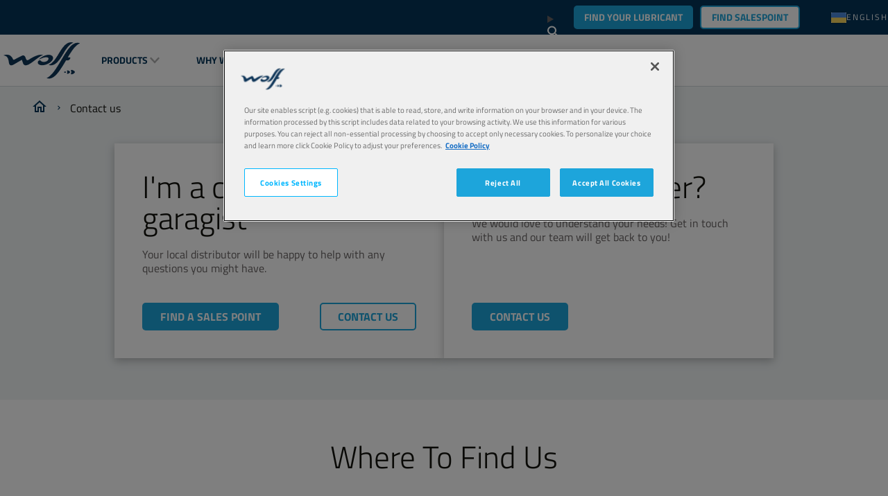

--- FILE ---
content_type: text/html; charset=utf-8
request_url: https://ua.wolflubes.com/en-us/contact-us
body_size: 15695
content:


<!DOCTYPE html>
<html lang="en-US" dir="ltr">
<head>
    <meta charset="utf-8" />
    <meta name="viewport" content="width=device-width, initial-scale=1.0" />
    

    <link rel="icon" type="image/png" href="https://assets-eu-01.kc-usercontent.com/f6cd2b46-8bba-0192-295a-67d84f619e7a/f011ec93-56f7-4f48-9dcf-05261bb39cb3/wolffavicon.png?w=16&amp;h=16" sizes="16x16">
    <link rel="icon" type="image/png" href="https://assets-eu-01.kc-usercontent.com/f6cd2b46-8bba-0192-295a-67d84f619e7a/f011ec93-56f7-4f48-9dcf-05261bb39cb3/wolffavicon.png?w=32&amp;h=32" sizes="32x32">
    <link rel="icon" type="image/png" href="https://assets-eu-01.kc-usercontent.com/f6cd2b46-8bba-0192-295a-67d84f619e7a/f011ec93-56f7-4f48-9dcf-05261bb39cb3/wolffavicon.png?w=96&amp;h=96" sizes="96x96">
    <link rel="icon" type="image/png" href="https://assets-eu-01.kc-usercontent.com/f6cd2b46-8bba-0192-295a-67d84f619e7a/f011ec93-56f7-4f48-9dcf-05261bb39cb3/wolffavicon.png?w=100&amp;h=100" sizes="100x100">

    <link rel="apple-touch-icon" href="https://assets-eu-01.kc-usercontent.com/f6cd2b46-8bba-0192-295a-67d84f619e7a/ff95ff8b-7b5c-4968-a40c-43ac444601cd/wolfappletouchicon.png?w=57&amp;h=57" sizes="57x57">
    <link rel="apple-touch-icon" href="https://assets-eu-01.kc-usercontent.com/f6cd2b46-8bba-0192-295a-67d84f619e7a/ff95ff8b-7b5c-4968-a40c-43ac444601cd/wolfappletouchicon.png?w=60&amp;h=60" sizes="60x60">
    <link rel="apple-touch-icon" href="https://assets-eu-01.kc-usercontent.com/f6cd2b46-8bba-0192-295a-67d84f619e7a/ff95ff8b-7b5c-4968-a40c-43ac444601cd/wolfappletouchicon.png?w=72&amp;h=72" sizes="72x72">
    <link rel="apple-touch-icon" href="https://assets-eu-01.kc-usercontent.com/f6cd2b46-8bba-0192-295a-67d84f619e7a/ff95ff8b-7b5c-4968-a40c-43ac444601cd/wolfappletouchicon.png?w=76&amp;h=76" sizes="76x76">
    <link rel="apple-touch-icon" href="https://assets-eu-01.kc-usercontent.com/f6cd2b46-8bba-0192-295a-67d84f619e7a/ff95ff8b-7b5c-4968-a40c-43ac444601cd/wolfappletouchicon.png?w=114&amp;h=114" sizes="114x114">
    <link rel="apple-touch-icon" href="https://assets-eu-01.kc-usercontent.com/f6cd2b46-8bba-0192-295a-67d84f619e7a/ff95ff8b-7b5c-4968-a40c-43ac444601cd/wolfappletouchicon.png?w=120&amp;h=120" sizes="120x120">
    <link rel="apple-touch-icon" href="https://assets-eu-01.kc-usercontent.com/f6cd2b46-8bba-0192-295a-67d84f619e7a/ff95ff8b-7b5c-4968-a40c-43ac444601cd/wolfappletouchicon.png?w=144&amp;h=144" sizes="144x144">
    <link rel="apple-touch-icon" href="https://assets-eu-01.kc-usercontent.com/f6cd2b46-8bba-0192-295a-67d84f619e7a/ff95ff8b-7b5c-4968-a40c-43ac444601cd/wolfappletouchicon.png?w=152&amp;h=152" sizes="152x152">
    <link rel="apple-touch-icon" href="https://assets-eu-01.kc-usercontent.com/f6cd2b46-8bba-0192-295a-67d84f619e7a/ff95ff8b-7b5c-4968-a40c-43ac444601cd/wolfappletouchicon.png?w=180&amp;h=180" sizes="180x180">

        <link rel="canonical" href="https://www.wolflubes.com/en-us/contact-us" />
    <title>Contact us</title>

    

<!-- Google Tag Manager -->
<script>
    (function (w, d, s, l, i) {
        w[l] = w[l] || []; w[l].push({
            'gtm.start':
                new Date().getTime(), event: 'gtm.js'
        }); var f = d.getElementsByTagName(s)[0],
            j = d.createElement(s), dl = l != 'dataLayer' ? '&l=' + l : ''; j.async = true; j.src =
                'https://www.googletagmanager.com/gtm.js?id=' + i + dl; f.parentNode.insertBefore(j, f);
    })(window, document, 'script', 'dataLayer', 'GTM-TQGF3B48');
</script>
<!-- End Google Tag Manager -->


    <script id="cdnPrefixScript">window.cdnPrefix = '';</script>
    <script>window.siteBundlesPath = "/wolf/wolf/assets/"</script>
     
        

        <link rel="stylesheet" href="/wolf/wolf/assets/vendor.71b6707a9f7e43fed711.chunk.css" /><link rel="stylesheet" href="/wolf/wolf/assets/basic.1137fae6eb7afe9bc0c5.chunk.css" />
    
        <script type="module" src="/wolf/wolf/assets/js/vendor.6fd4557394fda197ab9e.js"></script><script type="module" src="/wolf/wolf/assets/js/basic.41a35efbc383e1292f7f.js"></script>
     
        

        <link rel="stylesheet" media="print" href="/wolf/wolf/assets/print.c294932fe4abb10a82f5.chunk.css" />
    
        <script type="module" src="/wolf/wolf/assets/js/print.31d6cfe0d16ae931b73c.js"></script>


    <script src="https://cdn.cookielaw.org/scripttemplates/otSDKStub.js" type="text/javascript" charset="UTF-8" data-domain-script="01910349-ade3-79bb-855e-843759685f3a"></script>
    <script type="text/javascript">
        function OptanonWrapper() { }
    </script>

        <script type="application/ld+json">
            {"@context":"https://schema.org","@type":"BreadcrumbList","itemListElement":[{"@type":"ListItem","position":1,"name":"Wolf Lubricants","item":"https://www.wolflubes.com/en-us"},{"@type":"ListItem","position":2,"name":"Contact us","item":"https://www.wolflubes.com/en-us/contact-us"}]}
        </script>

    

    


</head>
<body>
    

<!-- Google Tag Manager (noscript) -->
<noscript>
    <iframe src="https://www.googletagmanager.com/ns.html?id=GTM-TQGF3B48"
            height="0" width="0" style="display:none;visibility:hidden"></iframe>
</noscript>
<!-- End Google Tag Manager (noscript) -->

    





<header data-component-class="Header" data-component-parm="{&quot;geoAndLanguagePickerInitUrl&quot;:&quot;/en-US/geoandlanguagepicker/geoandlanguages&quot;,&quot;contentId&quot;:&quot;f649403a-b21c-47f6-bb81-737bc09bfb2e&quot;,&quot;contentType&quot;:&quot;contact_page&quot;}" class="c-component no-margin-bottom c-header">
    <div class="c-header__wrapper">
        <div class="c-header__container">
            <nav class="c-header__primary">
                <ul class="c-header__box">
                    <li class="c-header__item">
                        <a class="c-header__logo c-header__image-link" href="/en-us">

<img
     src="https://assets-eu-01.kc-usercontent.com:443/f6cd2b46-8bba-0192-295a-67d84f619e7a/14f8336f-dad0-435e-aeb9-fe57f0fa83c5/Logo.png"
     title="This is the wolf logo."
     alt="This is the wolf logo."
     width="111"
     height="53"
     loading="lazy"
     decoding="async"
     /></a>
                    </li>
                </ul>
                <ul class="c-header__box c-header__box--burger">
                    <li class="c-header__item">
                        <button class="a-menu js-header__menu" aria-label="header menu">
                            <span class="a-menu__stripes"></span>
                        </button>
                    </li>
                </ul>
            </nav>
            <nav class="c-header__secondary">
                <ul class="c-header__box c-header__box--middle c-header__secondary u-hide-print">

                        <li class="c-header__item c-header__item--oilfinder u-hide-tablet u-size-width-full">

    <content model="Model">
        <a href="/en-us/oil-finder" class="a-btn a-btn--primary" target="_self" aria-label="Find your lubricant">
Find your lubricant        </a>
    </content>

                        </li>

                        <li data-component-class="HeaderPanel" aria-controls="04ade62d-6170-4385-9eaa-7d5f75bd8f55" data-event-id="main-header-event" class="c-doormat c-header__item c-header__item--secondary js-nav-enter js-nav-leave">
                                <a href="#" role="button" class="c-header__link c-doormat__link c-header__link--collapse js-nav-item">Products</a>
                                <div class="js-doormat c-doormat__collapse">
                                    <div class="c-doormat__collapse-container">
                                        <ul id="04ade62d-6170-4385-9eaa-7d5f75bd8f55" class="c-doormat__list">
                                            <li class="c-doormat__item c-doormat__item--back">
                                                <a class="c-doormat__link-back js-nav-close-item">
                                                    <strong>back</strong>
                                                </a>
                                            </li>
                                            <li class="c-doormat__item c-doormat__item--title">
                                                <strong class="c-doormat__list-title">
                                                    <span class="m-title">Products</span>
                                                </strong>
                                            </li>
                                                <li data-component-class="HeaderPanel" class="c-doormat__item js-nav-enter js-nav-leave" aria-controls="wolf/passenger-cars" data-event-id="04ade62d-6170-4385-9eaa-7d5f75bd8f55-header-event">
                                                    <div>
                                                        <div class="c-doormat_links">
                                                            <a class="c-doormat__link c-doormat__link-secondary" href="/en-us/products/passenger-cars">
                                                                Passenger Cars
                                                            </a>
                                                                <a class="c-doormat__collapse-button js-nav-item" href="#" role="button">
                                                                    <span class="c-doormat__collapse-arrow"></span>
                                                                </a>
                                                        </div>


                                                            <div id="wolf/passenger-cars" class="c-doormat__sub-items">
                                                                <ul>
                                                                    <li class="c-doormat__item c-doormat__item--back">
                                                                        <a href="#" role="button" class="c-doormat__link-back js-nav-close-item">
                                                                            back
                                                                        </a>
                                                                    </li>
                                                                    <li class="c-doormat__sub-title">
                                                                        <strong class="c-doormat__list-title">
                                                                            <span class="m-title">Passenger Cars</span>
                                                                        </strong>
                                                                    </li>
                                                                        <li class="c-doormat__sub-item">
                                                                            <a class="c-doormat__sub-link" href="/en-us/products/passenger-cars/engine-oils">
                                                                                Engine oils
                                                                            </a>
                                                                        </li>
                                                                        <li class="c-doormat__sub-item">
                                                                            <a class="c-doormat__sub-link" href="/en-us/products/passenger-cars/axle-and-manual-transmission-oils">
                                                                                Axle and Manual Transmission Oils
                                                                            </a>
                                                                        </li>
                                                                        <li class="c-doormat__sub-item">
                                                                            <a class="c-doormat__sub-link" href="/en-us/products/passenger-cars/automatic-transmission-fluids">
                                                                                Automatic Transmission Fluids
                                                                            </a>
                                                                        </li>
                                                                        <li class="c-doormat__sub-item">
                                                                            <a class="c-doormat__sub-link" href="/en-us/products/passenger-cars/brake-and-steering-fluids">
                                                                                Brake and Steering Fluids
                                                                            </a>
                                                                        </li>
                                                                        <li class="c-doormat__sub-item">
                                                                            <a class="c-doormat__sub-link" href="/en-us/products/passenger-cars/coolants-and-antifreeze">
                                                                                Coolants and Antifreeze
                                                                            </a>
                                                                        </li>
                                                                        <li class="c-doormat__sub-item">
                                                                            <a class="c-doormat__sub-link" href="/en-us/products/passenger-cars/windscreen-fluids">
                                                                                Windscreen Fluids
                                                                            </a>
                                                                        </li>
                                                                        <li class="c-doormat__sub-item">
                                                                            <a class="c-doormat__sub-link" href="/en-us/products/passenger-cars/maintenance-and-additives">
                                                                                Maintenance and Additives
                                                                            </a>
                                                                        </li>
                                                                        <li class="c-doormat__sub-item">
                                                                            <a class="c-doormat__sub-link" href="/en-us/products/passenger-cars/greases">
                                                                                Greases
                                                                            </a>
                                                                        </li>
                                                                </ul>
                                                            </div>
                                                    </div>

                                                </li>
                                                <li data-component-class="HeaderPanel" class="c-doormat__item js-nav-enter js-nav-leave" aria-controls="wolf/trucks-and-buses" data-event-id="04ade62d-6170-4385-9eaa-7d5f75bd8f55-header-event">
                                                    <div>
                                                        <div class="c-doormat_links">
                                                            <a class="c-doormat__link c-doormat__link-secondary" href="/en-us/products/trucks-and-buses">
                                                                Trucks and Buses
                                                            </a>
                                                                <a class="c-doormat__collapse-button js-nav-item" href="#" role="button">
                                                                    <span class="c-doormat__collapse-arrow"></span>
                                                                </a>
                                                        </div>


                                                            <div id="wolf/trucks-and-buses" class="c-doormat__sub-items">
                                                                <ul>
                                                                    <li class="c-doormat__item c-doormat__item--back">
                                                                        <a href="#" role="button" class="c-doormat__link-back js-nav-close-item">
                                                                            back
                                                                        </a>
                                                                    </li>
                                                                    <li class="c-doormat__sub-title">
                                                                        <strong class="c-doormat__list-title">
                                                                            <span class="m-title">Trucks and Buses</span>
                                                                        </strong>
                                                                    </li>
                                                                        <li class="c-doormat__sub-item">
                                                                            <a class="c-doormat__sub-link" href="/en-us/products/trucks-and-buses/engine-oils">
                                                                                Engine oils
                                                                            </a>
                                                                        </li>
                                                                        <li class="c-doormat__sub-item">
                                                                            <a class="c-doormat__sub-link" href="/en-us/products/trucks-and-buses/axle-and-manual-transmission-oils">
                                                                                Axle and Manual Transmission Oils
                                                                            </a>
                                                                        </li>
                                                                        <li class="c-doormat__sub-item">
                                                                            <a class="c-doormat__sub-link" href="/en-us/products/trucks-and-buses/automatic-transmission-fluids">
                                                                                Automatic Transmission Fluids
                                                                            </a>
                                                                        </li>
                                                                        <li class="c-doormat__sub-item">
                                                                            <a class="c-doormat__sub-link" href="/en-us/products/trucks-and-buses/hydraulic-oils">
                                                                                Hydraulic oils
                                                                            </a>
                                                                        </li>
                                                                        <li class="c-doormat__sub-item">
                                                                            <a class="c-doormat__sub-link" href="/en-us/products/trucks-and-buses/brake-and-steering-fluids">
                                                                                Brake and Steering Fluids
                                                                            </a>
                                                                        </li>
                                                                        <li class="c-doormat__sub-item">
                                                                            <a class="c-doormat__sub-link" href="/en-us/products/trucks-and-buses/coolants-and-antifreeze">
                                                                                Coolants and Antifreeze
                                                                            </a>
                                                                        </li>
                                                                        <li class="c-doormat__sub-item">
                                                                            <a class="c-doormat__sub-link" href="/en-us/products/trucks-and-buses/windscreen-fluids">
                                                                                Windscreen Fluids
                                                                            </a>
                                                                        </li>
                                                                        <li class="c-doormat__sub-item">
                                                                            <a class="c-doormat__sub-link" href="/en-us/products/trucks-and-buses/maintenance-and-additives">
                                                                                Maintenance and Additives
                                                                            </a>
                                                                        </li>
                                                                        <li class="c-doormat__sub-item">
                                                                            <a class="c-doormat__sub-link" href="/en-us/products/trucks-and-buses/greases">
                                                                                Greases
                                                                            </a>
                                                                        </li>
                                                                </ul>
                                                            </div>
                                                    </div>

                                                </li>
                                                <li data-component-class="HeaderPanel" class="c-doormat__item js-nav-enter js-nav-leave" aria-controls="wolf/construction-and-mining" data-event-id="04ade62d-6170-4385-9eaa-7d5f75bd8f55-header-event">
                                                    <div>
                                                        <div class="c-doormat_links">
                                                            <a class="c-doormat__link c-doormat__link-secondary" href="/en-us/products/construction-and-mining">
                                                                Construction and Mining
                                                            </a>
                                                                <a class="c-doormat__collapse-button js-nav-item" href="#" role="button">
                                                                    <span class="c-doormat__collapse-arrow"></span>
                                                                </a>
                                                        </div>


                                                            <div id="wolf/construction-and-mining" class="c-doormat__sub-items">
                                                                <ul>
                                                                    <li class="c-doormat__item c-doormat__item--back">
                                                                        <a href="#" role="button" class="c-doormat__link-back js-nav-close-item">
                                                                            back
                                                                        </a>
                                                                    </li>
                                                                    <li class="c-doormat__sub-title">
                                                                        <strong class="c-doormat__list-title">
                                                                            <span class="m-title">Construction and Mining</span>
                                                                        </strong>
                                                                    </li>
                                                                        <li class="c-doormat__sub-item">
                                                                            <a class="c-doormat__sub-link" href="/en-us/products/construction-and-mining/engine-oils">
                                                                                Engine oils
                                                                            </a>
                                                                        </li>
                                                                        <li class="c-doormat__sub-item">
                                                                            <a class="c-doormat__sub-link" href="/en-us/products/construction-and-mining/axle-and-manual-transmission-oils">
                                                                                Axle and Manual Transmission Oils
                                                                            </a>
                                                                        </li>
                                                                        <li class="c-doormat__sub-item">
                                                                            <a class="c-doormat__sub-link" href="/en-us/products/construction-and-mining/automatic-transmission-fluids">
                                                                                Automatic Transmission Fluids
                                                                            </a>
                                                                        </li>
                                                                        <li class="c-doormat__sub-item">
                                                                            <a class="c-doormat__sub-link" href="/en-us/products/construction-and-mining/transmission-driveline-utto-tdto-oils">
                                                                                Transmission &amp; Driveline (UTTO/TDTO) Oils
                                                                            </a>
                                                                        </li>
                                                                        <li class="c-doormat__sub-item">
                                                                            <a class="c-doormat__sub-link" href="/en-us/products/construction-and-mining/multifunctional-fluids-stou-mc">
                                                                                Multifunctional fluids (STOU/MC)
                                                                            </a>
                                                                        </li>
                                                                        <li class="c-doormat__sub-item">
                                                                            <a class="c-doormat__sub-link" href="/en-us/products/construction-and-mining/hydraulic-oils">
                                                                                Hydraulic oils
                                                                            </a>
                                                                        </li>
                                                                        <li class="c-doormat__sub-item">
                                                                            <a class="c-doormat__sub-link" href="/en-us/products/construction-and-mining/brake-and-steering-fluids">
                                                                                Brake and Steering Fluids
                                                                            </a>
                                                                        </li>
                                                                        <li class="c-doormat__sub-item">
                                                                            <a class="c-doormat__sub-link" href="/en-us/products/construction-and-mining/coolants-and-antifreeze">
                                                                                Coolants and Antifreeze
                                                                            </a>
                                                                        </li>
                                                                        <li class="c-doormat__sub-item">
                                                                            <a class="c-doormat__sub-link" href="/en-us/products/construction-and-mining/windscreen-fluids">
                                                                                Windscreen Fluids
                                                                            </a>
                                                                        </li>
                                                                        <li class="c-doormat__sub-item">
                                                                            <a class="c-doormat__sub-link" href="/en-us/products/construction-and-mining/maintenance-and-additives">
                                                                                Maintenance and Additives
                                                                            </a>
                                                                        </li>
                                                                        <li class="c-doormat__sub-item">
                                                                            <a class="c-doormat__sub-link" href="/en-us/products/construction-and-mining/greases">
                                                                                Greases
                                                                            </a>
                                                                        </li>
                                                                </ul>
                                                            </div>
                                                    </div>

                                                </li>
                                                <li data-component-class="HeaderPanel" class="c-doormat__item js-nav-enter js-nav-leave" aria-controls="wolf/agriculture" data-event-id="04ade62d-6170-4385-9eaa-7d5f75bd8f55-header-event">
                                                    <div>
                                                        <div class="c-doormat_links">
                                                            <a class="c-doormat__link c-doormat__link-secondary" href="/en-us/products/agriculture">
                                                                Agriculture
                                                            </a>
                                                                <a class="c-doormat__collapse-button js-nav-item" href="#" role="button">
                                                                    <span class="c-doormat__collapse-arrow"></span>
                                                                </a>
                                                        </div>


                                                            <div id="wolf/agriculture" class="c-doormat__sub-items">
                                                                <ul>
                                                                    <li class="c-doormat__item c-doormat__item--back">
                                                                        <a href="#" role="button" class="c-doormat__link-back js-nav-close-item">
                                                                            back
                                                                        </a>
                                                                    </li>
                                                                    <li class="c-doormat__sub-title">
                                                                        <strong class="c-doormat__list-title">
                                                                            <span class="m-title">Agriculture</span>
                                                                        </strong>
                                                                    </li>
                                                                        <li class="c-doormat__sub-item">
                                                                            <a class="c-doormat__sub-link" href="/en-us/products/agriculture/engine-oils">
                                                                                Engine oils
                                                                            </a>
                                                                        </li>
                                                                        <li class="c-doormat__sub-item">
                                                                            <a class="c-doormat__sub-link" href="/en-us/products/agriculture/axle-and-manual-transmission-oils">
                                                                                Axle and Manual Transmission Oils
                                                                            </a>
                                                                        </li>
                                                                        <li class="c-doormat__sub-item">
                                                                            <a class="c-doormat__sub-link" href="/en-us/products/agriculture/automatic-transmission-fluids">
                                                                                Automatic Transmission Fluids
                                                                            </a>
                                                                        </li>
                                                                        <li class="c-doormat__sub-item">
                                                                            <a class="c-doormat__sub-link" href="/en-us/products/agriculture/transmission-driveline-utto-tdto-oils">
                                                                                Transmission &amp; Driveline (UTTO/TDTO) Oils
                                                                            </a>
                                                                        </li>
                                                                        <li class="c-doormat__sub-item">
                                                                            <a class="c-doormat__sub-link" href="/en-us/products/agriculture/multifunctional-fluids-stou-mc">
                                                                                Multifunctional fluids (STOU/MC)
                                                                            </a>
                                                                        </li>
                                                                        <li class="c-doormat__sub-item">
                                                                            <a class="c-doormat__sub-link" href="/en-us/products/agriculture/hydraulic-oils">
                                                                                Hydraulic oils
                                                                            </a>
                                                                        </li>
                                                                        <li class="c-doormat__sub-item">
                                                                            <a class="c-doormat__sub-link" href="/en-us/products/agriculture/brake-and-steering-fluids">
                                                                                Brake and Steering Fluids
                                                                            </a>
                                                                        </li>
                                                                        <li class="c-doormat__sub-item">
                                                                            <a class="c-doormat__sub-link" href="/en-us/products/agriculture/coolants-and-antifreeze">
                                                                                Coolants and Antifreeze
                                                                            </a>
                                                                        </li>
                                                                        <li class="c-doormat__sub-item">
                                                                            <a class="c-doormat__sub-link" href="/en-us/products/agriculture/windscreen-fluids">
                                                                                Windscreen Fluids
                                                                            </a>
                                                                        </li>
                                                                        <li class="c-doormat__sub-item">
                                                                            <a class="c-doormat__sub-link" href="/en-us/products/agriculture/maintenance-and-additives">
                                                                                Maintenance and Additives
                                                                            </a>
                                                                        </li>
                                                                        <li class="c-doormat__sub-item">
                                                                            <a class="c-doormat__sub-link" href="/en-us/products/agriculture/greases">
                                                                                Greases
                                                                            </a>
                                                                        </li>
                                                                </ul>
                                                            </div>
                                                    </div>

                                                </li>
                                                <li data-component-class="HeaderPanel" class="c-doormat__item js-nav-enter js-nav-leave" aria-controls="wolf/gardening" data-event-id="04ade62d-6170-4385-9eaa-7d5f75bd8f55-header-event">
                                                    <div>
                                                        <div class="c-doormat_links">
                                                            <a class="c-doormat__link c-doormat__link-secondary" href="/en-us/products/gardening">
                                                                Gardening
                                                            </a>
                                                                <a class="c-doormat__collapse-button js-nav-item" href="#" role="button">
                                                                    <span class="c-doormat__collapse-arrow"></span>
                                                                </a>
                                                        </div>


                                                            <div id="wolf/gardening" class="c-doormat__sub-items">
                                                                <ul>
                                                                    <li class="c-doormat__item c-doormat__item--back">
                                                                        <a href="#" role="button" class="c-doormat__link-back js-nav-close-item">
                                                                            back
                                                                        </a>
                                                                    </li>
                                                                    <li class="c-doormat__sub-title">
                                                                        <strong class="c-doormat__list-title">
                                                                            <span class="m-title">Gardening</span>
                                                                        </strong>
                                                                    </li>
                                                                        <li class="c-doormat__sub-item">
                                                                            <a class="c-doormat__sub-link" href="/en-us/products/gardening/engine-oils">
                                                                                Engine oils
                                                                            </a>
                                                                        </li>
                                                                        <li class="c-doormat__sub-item">
                                                                            <a class="c-doormat__sub-link" href="/en-us/products/gardening/axle-and-manual-transmission-oils">
                                                                                Axle and Manual Transmission Oils
                                                                            </a>
                                                                        </li>
                                                                        <li class="c-doormat__sub-item">
                                                                            <a class="c-doormat__sub-link" href="/en-us/products/gardening/hydraulic-oils">
                                                                                Hydraulic oils
                                                                            </a>
                                                                        </li>
                                                                        <li class="c-doormat__sub-item">
                                                                            <a class="c-doormat__sub-link" href="/en-us/products/gardening/chain-saw-oils">
                                                                                Chain Saw Oils
                                                                            </a>
                                                                        </li>
                                                                        <li class="c-doormat__sub-item">
                                                                            <a class="c-doormat__sub-link" href="/en-us/products/gardening/coolants-and-antifreeze">
                                                                                Coolants and Antifreeze
                                                                            </a>
                                                                        </li>
                                                                        <li class="c-doormat__sub-item">
                                                                            <a class="c-doormat__sub-link" href="/en-us/products/gardening/maintenance-and-additives">
                                                                                Maintenance and Additives
                                                                            </a>
                                                                        </li>
                                                                        <li class="c-doormat__sub-item">
                                                                            <a class="c-doormat__sub-link" href="/en-us/products/gardening/greases">
                                                                                Greases
                                                                            </a>
                                                                        </li>
                                                                </ul>
                                                            </div>
                                                    </div>

                                                </li>
                                                <li data-component-class="HeaderPanel" class="c-doormat__item js-nav-enter js-nav-leave" aria-controls="wolf/motorcycle-atv" data-event-id="04ade62d-6170-4385-9eaa-7d5f75bd8f55-header-event">
                                                    <div>
                                                        <div class="c-doormat_links">
                                                            <a class="c-doormat__link c-doormat__link-secondary" href="/en-us/products/motorcycle-atv">
                                                                Motorcycle &amp; ATV
                                                            </a>
                                                                <a class="c-doormat__collapse-button js-nav-item" href="#" role="button">
                                                                    <span class="c-doormat__collapse-arrow"></span>
                                                                </a>
                                                        </div>


                                                            <div id="wolf/motorcycle-atv" class="c-doormat__sub-items">
                                                                <ul>
                                                                    <li class="c-doormat__item c-doormat__item--back">
                                                                        <a href="#" role="button" class="c-doormat__link-back js-nav-close-item">
                                                                            back
                                                                        </a>
                                                                    </li>
                                                                    <li class="c-doormat__sub-title">
                                                                        <strong class="c-doormat__list-title">
                                                                            <span class="m-title">Motorcycle &amp; ATV</span>
                                                                        </strong>
                                                                    </li>
                                                                        <li class="c-doormat__sub-item">
                                                                            <a class="c-doormat__sub-link" href="/en-us/products/motorcycle-atv/engine-oils">
                                                                                Engine oils
                                                                            </a>
                                                                        </li>
                                                                        <li class="c-doormat__sub-item">
                                                                            <a class="c-doormat__sub-link" href="/en-us/products/motorcycle-atv/coolants-and-antifreeze">
                                                                                Coolants and Antifreeze
                                                                            </a>
                                                                        </li>
                                                                        <li class="c-doormat__sub-item">
                                                                            <a class="c-doormat__sub-link" href="/en-us/products/motorcycle-atv/maintenance-and-additives">
                                                                                Maintenance and Additives
                                                                            </a>
                                                                        </li>
                                                                        <li class="c-doormat__sub-item">
                                                                            <a class="c-doormat__sub-link" href="/en-us/products/motorcycle-atv/greases">
                                                                                Greases
                                                                            </a>
                                                                        </li>
                                                                        <li class="c-doormat__sub-item">
                                                                            <a class="c-doormat__sub-link" href="/en-us/products/motorcycle-atv/fork-oils">
                                                                                Fork Oils
                                                                            </a>
                                                                        </li>
                                                                </ul>
                                                            </div>
                                                    </div>

                                                </li>
                                                <li data-component-class="HeaderPanel" class="c-doormat__item js-nav-enter js-nav-leave" aria-controls="wolf/industry" data-event-id="04ade62d-6170-4385-9eaa-7d5f75bd8f55-header-event">
                                                    <div>
                                                        <div class="c-doormat_links">
                                                            <a class="c-doormat__link c-doormat__link-secondary" href="/en-us/products/industry">
                                                                Industry
                                                            </a>
                                                                <a class="c-doormat__collapse-button js-nav-item" href="#" role="button">
                                                                    <span class="c-doormat__collapse-arrow"></span>
                                                                </a>
                                                        </div>


                                                            <div id="wolf/industry" class="c-doormat__sub-items">
                                                                <ul>
                                                                    <li class="c-doormat__item c-doormat__item--back">
                                                                        <a href="#" role="button" class="c-doormat__link-back js-nav-close-item">
                                                                            back
                                                                        </a>
                                                                    </li>
                                                                    <li class="c-doormat__sub-title">
                                                                        <strong class="c-doormat__list-title">
                                                                            <span class="m-title">Industry</span>
                                                                        </strong>
                                                                    </li>
                                                                        <li class="c-doormat__sub-item">
                                                                            <a class="c-doormat__sub-link" href="/en-us/products/industry/engine-oils">
                                                                                Engine oils
                                                                            </a>
                                                                        </li>
                                                                        <li class="c-doormat__sub-item">
                                                                            <a class="c-doormat__sub-link" href="/en-us/products/industry/hydraulic-oils">
                                                                                Hydraulic oils
                                                                            </a>
                                                                        </li>
                                                                        <li class="c-doormat__sub-item">
                                                                            <a class="c-doormat__sub-link" href="/en-us/products/industry/industrial-gear-oils">
                                                                                Industrial Gear Oils
                                                                            </a>
                                                                        </li>
                                                                        <li class="c-doormat__sub-item">
                                                                            <a class="c-doormat__sub-link" href="/en-us/products/industry/compressor-oils">
                                                                                Compressor Oils
                                                                            </a>
                                                                        </li>
                                                                        <li class="c-doormat__sub-item">
                                                                            <a class="c-doormat__sub-link" href="/en-us/products/industry/cutting-oils">
                                                                                Cutting Oils
                                                                            </a>
                                                                        </li>
                                                                        <li class="c-doormat__sub-item">
                                                                            <a class="c-doormat__sub-link" href="/en-us/products/industry/heat-transfer-oils">
                                                                                Heat Transfer Oils
                                                                            </a>
                                                                        </li>
                                                                        <li class="c-doormat__sub-item">
                                                                            <a class="c-doormat__sub-link" href="/en-us/products/industry/pneumatic-oils">
                                                                                Pneumatic Oils
                                                                            </a>
                                                                        </li>
                                                                        <li class="c-doormat__sub-item">
                                                                            <a class="c-doormat__sub-link" href="/en-us/products/industry/slideway-oils">
                                                                                Slideway Oils
                                                                            </a>
                                                                        </li>
                                                                        <li class="c-doormat__sub-item">
                                                                            <a class="c-doormat__sub-link" href="/en-us/products/industry/maintenance-and-additives">
                                                                                Maintenance and Additives
                                                                            </a>
                                                                        </li>
                                                                        <li class="c-doormat__sub-item">
                                                                            <a class="c-doormat__sub-link" href="/en-us/products/industry/greases">
                                                                                Greases
                                                                            </a>
                                                                        </li>
                                                                </ul>
                                                            </div>
                                                    </div>

                                                </li>
                                                <li data-component-class="HeaderPanel" class="c-doormat__item js-nav-enter js-nav-leave" aria-controls="wolf/marine" data-event-id="04ade62d-6170-4385-9eaa-7d5f75bd8f55-header-event">
                                                    <div>
                                                        <div class="c-doormat_links">
                                                            <a class="c-doormat__link c-doormat__link-secondary" href="/en-us/products/marine">
                                                                Marine
                                                            </a>
                                                                <a class="c-doormat__collapse-button js-nav-item" href="#" role="button">
                                                                    <span class="c-doormat__collapse-arrow"></span>
                                                                </a>
                                                        </div>


                                                            <div id="wolf/marine" class="c-doormat__sub-items">
                                                                <ul>
                                                                    <li class="c-doormat__item c-doormat__item--back">
                                                                        <a href="#" role="button" class="c-doormat__link-back js-nav-close-item">
                                                                            back
                                                                        </a>
                                                                    </li>
                                                                    <li class="c-doormat__sub-title">
                                                                        <strong class="c-doormat__list-title">
                                                                            <span class="m-title">Marine</span>
                                                                        </strong>
                                                                    </li>
                                                                        <li class="c-doormat__sub-item">
                                                                            <a class="c-doormat__sub-link" href="/en-us/products/marine/engine-oils">
                                                                                Engine oils
                                                                            </a>
                                                                        </li>
                                                                        <li class="c-doormat__sub-item">
                                                                            <a class="c-doormat__sub-link" href="/en-us/products/marine/axle-and-manual-transmission-oils">
                                                                                Axle and Manual Transmission Oils
                                                                            </a>
                                                                        </li>
                                                                        <li class="c-doormat__sub-item">
                                                                            <a class="c-doormat__sub-link" href="/en-us/products/marine/coolants-and-antifreeze">
                                                                                Coolants and Antifreeze
                                                                            </a>
                                                                        </li>
                                                                        <li class="c-doormat__sub-item">
                                                                            <a class="c-doormat__sub-link" href="/en-us/products/marine/maintenance-and-additives">
                                                                                Maintenance and Additives
                                                                            </a>
                                                                        </li>
                                                                        <li class="c-doormat__sub-item">
                                                                            <a class="c-doormat__sub-link" href="/en-us/products/marine/greases">
                                                                                Greases
                                                                            </a>
                                                                        </li>
                                                                </ul>
                                                            </div>
                                                    </div>

                                                </li>
                                                <li data-component-class="HeaderPanel" class="c-doormat__item js-nav-enter js-nav-leave" aria-controls="wolf/other" data-event-id="04ade62d-6170-4385-9eaa-7d5f75bd8f55-header-event">
                                                    <div>
                                                        <div class="c-doormat_links">
                                                            <a class="c-doormat__link c-doormat__link-secondary" href="/en-us/products/other">
                                                                Other
                                                            </a>
                                                                <a class="c-doormat__collapse-button js-nav-item" href="#" role="button">
                                                                    <span class="c-doormat__collapse-arrow"></span>
                                                                </a>
                                                        </div>


                                                            <div id="wolf/other" class="c-doormat__sub-items">
                                                                <ul>
                                                                    <li class="c-doormat__item c-doormat__item--back">
                                                                        <a href="#" role="button" class="c-doormat__link-back js-nav-close-item">
                                                                            back
                                                                        </a>
                                                                    </li>
                                                                    <li class="c-doormat__sub-title">
                                                                        <strong class="c-doormat__list-title">
                                                                            <span class="m-title">Other</span>
                                                                        </strong>
                                                                    </li>
                                                                        <li class="c-doormat__sub-item">
                                                                            <a class="c-doormat__sub-link" href="/en-us/products/other/greases">
                                                                                Greases
                                                                            </a>
                                                                        </li>
                                                                </ul>
                                                            </div>
                                                    </div>

                                                </li>
                                        </ul>
                                    </div>
                                </div>
                        </li>
                        <li data-component-class="HeaderPanel" aria-controls="9435dd6a-c74a-4883-b623-e115e0329aff" data-event-id="main-header-event" class="c-doormat c-header__item c-header__item--secondary js-nav-enter js-nav-leave">
                                <a href="#" role="button" class="c-header__link c-doormat__link c-header__link--collapse js-nav-item">Why Wolf Lubricants</a>
                                <div class="js-doormat c-doormat__collapse">
                                    <div class="c-doormat__collapse-container">
                                        <ul id="9435dd6a-c74a-4883-b623-e115e0329aff" class="c-doormat__list">
                                            <li class="c-doormat__item c-doormat__item--back">
                                                <a class="c-doormat__link-back js-nav-close-item">
                                                    <strong>back</strong>
                                                </a>
                                            </li>
                                            <li class="c-doormat__item c-doormat__item--title">
                                                <strong class="c-doormat__list-title">
                                                    <span class="m-title">Why Wolf Lubricants</span>
                                                </strong>
                                            </li>
                                                <li data-component-class="HeaderPanel" class="c-doormat__item js-nav-enter js-nav-leave" aria-controls="85b50c15-ab0f-499d-9f4b-8ed086c213b0" data-event-id="9435dd6a-c74a-4883-b623-e115e0329aff-header-event">
                                                    <div>
                                                        <div class="c-doormat_links">
                                                            <a class="c-doormat__link c-doormat__link-secondary" href="/en-us/why-wolf-lubricants/about-us">
                                                                About us
                                                            </a>
                                                                <a class="c-doormat__collapse-button js-nav-item" href="#" role="button">
                                                                    <span class="c-doormat__collapse-arrow"></span>
                                                                </a>
                                                        </div>


                                                            <div id="85b50c15-ab0f-499d-9f4b-8ed086c213b0" class="c-doormat__sub-items">
                                                                <ul>
                                                                    <li class="c-doormat__item c-doormat__item--back">
                                                                        <a href="#" role="button" class="c-doormat__link-back js-nav-close-item">
                                                                            back
                                                                        </a>
                                                                    </li>
                                                                    <li class="c-doormat__sub-title">
                                                                        <strong class="c-doormat__list-title">
                                                                            <span class="m-title">About us</span>
                                                                        </strong>
                                                                    </li>
                                                                        <li class="c-doormat__sub-item">
                                                                            <a class="c-doormat__sub-link" href="/en-us/why-wolf-lubricants/about-us/technology">
                                                                                Technology
                                                                            </a>
                                                                        </li>
                                                                </ul>
                                                            </div>
                                                    </div>

                                                </li>
                                                <li data-component-class="HeaderPanel" class="c-doormat__item js-nav-enter js-nav-leave" aria-controls="10a835e7-0b04-43ff-a7e7-115abf53b6b2" data-event-id="9435dd6a-c74a-4883-b623-e115e0329aff-header-event">
                                                    <div>
                                                        <div class="c-doormat_links">
                                                            <a class="c-doormat__link c-doormat__link-secondary" href="/en-us/why-wolf-lubricants/motorsport">
                                                                Motorsport
                                                            </a>
                                                                <a class="c-doormat__collapse-button js-nav-item" href="#" role="button">
                                                                    <span class="c-doormat__collapse-arrow"></span>
                                                                </a>
                                                        </div>


                                                            <div id="10a835e7-0b04-43ff-a7e7-115abf53b6b2" class="c-doormat__sub-items">
                                                                <ul>
                                                                    <li class="c-doormat__item c-doormat__item--back">
                                                                        <a href="#" role="button" class="c-doormat__link-back js-nav-close-item">
                                                                            back
                                                                        </a>
                                                                    </li>
                                                                    <li class="c-doormat__sub-title">
                                                                        <strong class="c-doormat__list-title">
                                                                            <span class="m-title">Motorsport</span>
                                                                        </strong>
                                                                    </li>
                                                                        <li class="c-doormat__sub-item">
                                                                            <a class="c-doormat__sub-link" href="/en-us/why-wolf-lubricants/motorsport/drive-your-progress">
                                                                                Drive your progress
                                                                            </a>
                                                                        </li>
                                                                </ul>
                                                            </div>
                                                    </div>

                                                </li>
                                                <li data-component-class="HeaderPanel" class="c-doormat__item js-nav-enter js-nav-leave" aria-controls="4879fdfe-4bf9-4f4a-bb17-48ed2b376a3a" data-event-id="9435dd6a-c74a-4883-b623-e115e0329aff-header-event">
                                                    <div>
                                                        <div class="c-doormat_links">
                                                            <a class="c-doormat__link c-doormat__link-secondary" href="/en-us/why-wolf-lubricants/passenger-cars-solutions">
                                                                Passenger cars solutions
                                                            </a>
                                                                <a class="c-doormat__collapse-button js-nav-item" href="#" role="button">
                                                                    <span class="c-doormat__collapse-arrow"></span>
                                                                </a>
                                                        </div>


                                                            <div id="4879fdfe-4bf9-4f4a-bb17-48ed2b376a3a" class="c-doormat__sub-items">
                                                                <ul>
                                                                    <li class="c-doormat__item c-doormat__item--back">
                                                                        <a href="#" role="button" class="c-doormat__link-back js-nav-close-item">
                                                                            back
                                                                        </a>
                                                                    </li>
                                                                    <li class="c-doormat__sub-title">
                                                                        <strong class="c-doormat__list-title">
                                                                            <span class="m-title">Passenger cars solutions</span>
                                                                        </strong>
                                                                    </li>
                                                                        <li class="c-doormat__sub-item">
                                                                            <a class="c-doormat__sub-link" href="/en-us/why-wolf-lubricants/passenger-cars-solutions/electrum-e-mobility-range">
                                                                                Electrum e-mobility range
                                                                            </a>
                                                                        </li>
                                                                        <li class="c-doormat__sub-item">
                                                                            <a class="c-doormat__sub-link" href="/en-us/why-wolf-lubricants/passenger-cars-solutions/automatic-transmission-fluids">
                                                                                Automatic transmission fluids
                                                                            </a>
                                                                        </li>
                                                                </ul>
                                                            </div>
                                                    </div>

                                                </li>
                                                <li data-component-class="HeaderPanel" class="c-doormat__item js-nav-enter js-nav-leave" aria-controls="973fd70e-7724-4f7d-8d41-b8024bac3278" data-event-id="9435dd6a-c74a-4883-b623-e115e0329aff-header-event">
                                                    <div>
                                                        <div class="c-doormat_links">
                                                            <a class="c-doormat__link c-doormat__link-secondary" href="/en-us/why-wolf-lubricants/heavy-duty-on-road-solutions">
                                                                Heavy-duty on-road solutions
                                                            </a>
                                                        </div>


                                                    </div>

                                                </li>
                                                <li data-component-class="HeaderPanel" class="c-doormat__item js-nav-enter js-nav-leave" aria-controls="354dac7a-bf1b-49f2-89e4-564b0df24c69" data-event-id="9435dd6a-c74a-4883-b623-e115e0329aff-header-event">
                                                    <div>
                                                        <div class="c-doormat_links">
                                                            <a class="c-doormat__link c-doormat__link-secondary" href="/en-us/why-wolf-lubricants/heavy-duty-off-road-solutions">
                                                                Heavy-duty off-road solutions
                                                            </a>
                                                                <a class="c-doormat__collapse-button js-nav-item" href="#" role="button">
                                                                    <span class="c-doormat__collapse-arrow"></span>
                                                                </a>
                                                        </div>


                                                            <div id="354dac7a-bf1b-49f2-89e4-564b0df24c69" class="c-doormat__sub-items">
                                                                <ul>
                                                                    <li class="c-doormat__item c-doormat__item--back">
                                                                        <a href="#" role="button" class="c-doormat__link-back js-nav-close-item">
                                                                            back
                                                                        </a>
                                                                    </li>
                                                                    <li class="c-doormat__sub-title">
                                                                        <strong class="c-doormat__list-title">
                                                                            <span class="m-title">Heavy-duty off-road solutions</span>
                                                                        </strong>
                                                                    </li>
                                                                        <li class="c-doormat__sub-item">
                                                                            <a class="c-doormat__sub-link" href="/en-us/why-wolf-lubricants/heavy-duty-off-road-solutions/lubrication-for-agriculture">
                                                                                Lubrication for agriculture
                                                                            </a>
                                                                        </li>
                                                                        <li class="c-doormat__sub-item">
                                                                            <a class="c-doormat__sub-link" href="/en-us/why-wolf-lubricants/heavy-duty-off-road-solutions/lubrication-for-construction-and-mining">
                                                                                Lubrication for construction and mining&#xA0;
                                                                            </a>
                                                                        </li>
                                                                        <li class="c-doormat__sub-item">
                                                                            <a class="c-doormat__sub-link" href="/en-us/why-wolf-lubricants/heavy-duty-off-road-solutions/complete-off-road-solution-cors">
                                                                                Complete Off-Road Solution (CORS)
                                                                            </a>
                                                                        </li>
                                                                </ul>
                                                            </div>
                                                    </div>

                                                </li>
                                                <li data-component-class="HeaderPanel" class="c-doormat__item js-nav-enter js-nav-leave" aria-controls="dfc18658-c560-4231-9fb0-aee47b343c2c" data-event-id="9435dd6a-c74a-4883-b623-e115e0329aff-header-event">
                                                    <div>
                                                        <div class="c-doormat_links">
                                                            <a class="c-doormat__link c-doormat__link-secondary" href="/en-us/why-wolf-lubricants/workshop-services">
                                                                Workshop services
                                                            </a>
                                                                <a class="c-doormat__collapse-button js-nav-item" href="#" role="button">
                                                                    <span class="c-doormat__collapse-arrow"></span>
                                                                </a>
                                                        </div>


                                                            <div id="dfc18658-c560-4231-9fb0-aee47b343c2c" class="c-doormat__sub-items">
                                                                <ul>
                                                                    <li class="c-doormat__item c-doormat__item--back">
                                                                        <a href="#" role="button" class="c-doormat__link-back js-nav-close-item">
                                                                            back
                                                                        </a>
                                                                    </li>
                                                                    <li class="c-doormat__sub-title">
                                                                        <strong class="c-doormat__list-title">
                                                                            <span class="m-title">Workshop services</span>
                                                                        </strong>
                                                                    </li>
                                                                        <li class="c-doormat__sub-item">
                                                                            <a class="c-doormat__sub-link" href="/en-us/why-wolf-lubricants/workshop-services/lubriscan-oil-analysis-service">
                                                                                LubriScan: Oil analysis service
                                                                            </a>
                                                                        </li>
                                                                        <li class="c-doormat__sub-item">
                                                                            <a class="c-doormat__sub-link" href="/en-us/why-wolf-lubricants/workshop-services/smartscan-lubricant-level-monitoring">
                                                                                SmartScan: lubricant level monitoring
                                                                            </a>
                                                                        </li>
                                                                </ul>
                                                            </div>
                                                    </div>

                                                </li>
                                                <li data-component-class="HeaderPanel" class="c-doormat__item js-nav-enter js-nav-leave" aria-controls="9f546bb5-8372-4a7e-a1da-613eb1c6c7c9" data-event-id="9435dd6a-c74a-4883-b623-e115e0329aff-header-event">
                                                    <div>
                                                        <div class="c-doormat_links">
                                                            <a class="c-doormat__link c-doormat__link-secondary" href="/en-us/why-wolf-lubricants/become-a-distributor">
                                                                Become a distributor
                                                            </a>
                                                        </div>


                                                    </div>

                                                </li>
                                        </ul>
                                    </div>
                                </div>
                        </li>
                        <li data-component-class="HeaderPanel" aria-controls="879ef672-a5fb-4ed2-aa5e-3927de6cce63" data-event-id="main-header-event" class="c-doormat c-header__item c-header__item--secondary js-nav-enter js-nav-leave">
                                <a class="c-header__link" href="/en-us/news">
                                    News
                                </a>
                        </li>
                </ul>
            </nav>
            <div class="c-header__utility">
                <nav class="c-header__utility-inner">
                    <ul class="c-header__box c-header__box--right c-header__box--primary u-hide-print">
                        <li class="c-header__item">
                            <details class="js-nav-search-collapse c-header__image-link c-header__search">
                                <summary>
                                    <svg class="c-svg c-header__search-icon" width="16.5" height="17">
                                        

<use xlink:href="/svg/symbols.svg#search-icon"></use>
                                    </svg>
                                </summary>
                                <div class="c-header__search-wrapper">
                                    


<div class="c-sgs" data-component-class="SuggestionSearch"
     data-component-parm="{&quot;apiToken&quot;:&quot;eyJhbGciOiJodHRwOi8vd3d3LnczLm9yZy8yMDAxLzA0L3htbGRzaWctbW9yZSNobWFjLXNoYTI1NiIsInR5cCI6IkpXVCJ9.[base64].YLhA_UWiX7zRotKanwhnp9ujLlNcgRqvoTo4Y0RKdxo&quot;,&quot;apiUrl&quot;:&quot;https://wolf-prd-pltn-ods-web.azurewebsites.net/api&quot;,&quot;searchProfile&quot;:&quot;WebHeaderSearch&quot;,&quot;dataViews&quot;:[&quot;WebProductLister&quot;,&quot;WebNewsLister&quot;],&quot;scope&quot;:&quot;WebHeaderSearch&quot;,&quot;preFilter&quot;:&quot;filter=brandCode.eq.wolf/channels.eq.wolf&quot;,&quot;viewAllItemsUrl&quot;:&quot;/en-us/products&quot;,&quot;productItemUrlTemplate&quot;:&quot;/en-us/products/${this.productid}&quot;,&quot;newsItemUrlTemplate&quot;:&quot;/en-us/news/${this.slug}&quot;,&quot;searchTextUrlTemplate&quot;:&quot;/en-us/search-results&quot;,&quot;productFilterUrlTemplate&quot;:&quot;/en-us/products&quot;,&quot;newsFilterUrlTemplate&quot;:&quot;/en-us/news&quot;,&quot;placeholder&quot;:&quot;Search...&quot;,&quot;integrated&quot;:false,&quot;translationLabels&quot;:{&quot;viewMoreOfGroup&quot;:&quot;View more {pluralType}&quot;,&quot;productPlural&quot;:&quot;products&quot;,&quot;cms-news-article-pagePlural&quot;:&quot;news&quot;,&quot;filterSuggestionTemplate&quot;:&quot;Filter on {pluralType} with {category} : {value}&quot;,&quot;productIdLabel&quot;:&quot;Product:&quot;,&quot;searchButtonText&quot;:&quot;Search&quot;,&quot;searchBarTitle&quot;:&quot;What are you looking for?&quot;},&quot;locale&quot;:&quot;en&quot;,&quot;fastest&quot;:{&quot;debounceTime&quot;:250,&quot;minimumSearchTextLength&quot;:2},&quot;fast&quot;:{&quot;debounceTime&quot;:350,&quot;minimumSearchTextLength&quot;:4}}">
    <dlw-suggestion-search componentId="WebHeaderSearch"
                           scope="WebHeaderSearch"
                           placeholder="Search..."
                           searchProfile="WebHeaderSearch"
                           fast="{&quot;debounceTime&quot;:350,&quot;minimumSearchTextLength&quot;:4}"
                           fastest="{&quot;debounceTime&quot;:250,&quot;minimumSearchTextLength&quot;:2}">
    </dlw-suggestion-search>
</div>
                                </div>
                            </details>
                        </li>

                            <li class="c-header__item c-header__item--oilfinder u-hide-until-tablet">

    <content model="Model">
        <a href="/en-us/oil-finder" class="a-btn a-btn--primary" target="_self" aria-label="Find your lubricant">
Find your lubricant        </a>
    </content>

                            </li>
                    </ul>
                    <ul class="c-header__box c-header__secondary c-header__box--right">
                            <li class="c-header__item c-header__item--salespoint c-header__item--secondary">
                                <span class="u-hide-until-large">

    <content model="Model">
        <a href="/en-us/where-to-buy" class="a-btn a-btn--secondary" target="_self" aria-label="Find Salespoint">
Find Salespoint        </a>
    </content>

                                </span>
                                <a class="u-hide-large c-header__link" href="/en-us/where-to-buy">
                                    Find Salespoint
                                </a>
                            </li>
                        <li class="c-header__item c-header__language js-switch-language">
                            <span class="c-header__language-link ">
                                    <span class="a-flag a-flag--ua"></span>
                                <span>
                                    English
                                </span>
                            </span>
                        </li>
                    </ul>
                </nav>
            </div>
        </div>
    </div>
    <div class="js-language-picker c-dialog c-dialog--huge"
         id="language-picker-dialog-id"
         aria-labelledby="language-picker-dialog-id"
         aria-hidden="true">
        <div class="c-dialog__overlay" data-a11y-dialog-hide></div>
        <div class="c-dialog__content" role="document">
            <button class="c-dialog__btn-close c-dialog__btn-close--inner js-close" data-webid="close-language-picker" type="button" aria-label="close dialog"></button>
            <div class="js-language-picker-content c-dialog__content-container">
                <div class="c-loading" role="alert" aria-busy="true"></div>
            </div>
        </div>
    </div>
</header>


    <main>
        
    <section class="c-components no-margin-bottom c-breadcrumb">
        <div class="o-wrapper o-wrapper--small">
            <nav>
                <ul class="c-breadcrumb-list">
                        <li class="c-breadcrumb-item">
                                <a href="/en-us" class="c-breadcrumb-item__link">
                                    Wolf Lubricants
                                </a>
                        </li>
                        <li class="c-breadcrumb-item">
                                <span class="c-breadcrumb-item__text">
                                    Contact us
                                </span>
                        </li>
                </ul>
            </nav>
        </div>
    </section>

        

<div>
        <div class="c-component u-padding-top">
            <div class="o-wrapper o-wrapper--small">
                <div class="c-sales-points">
                        <div class="c-sales-points__card">
                            <div class="c-sales-points__card-content">
                                


        <div class="c-rich-text c-rich-text--boxed">
            <h2>I'm a consumer or garagist</h2><p>Your local distributor will be happy to help with any questions you might have.</p>
        </div>


                            </div>
                            <div class="c-sales-points__card-cta">
                                
    <content model="Model">
        <a href="/en-us/where-to-buy" class="a-btn a-btn--primary" target="_self" aria-label="Find a sales point">
Find a sales point        </a>
    </content>



                                
    <content model="Model">
        <a href="/en-us/contact-us/consumer" class="a-btn a-btn--secondary" target="_self" aria-label="Contact Us">
Contact Us        </a>
    </content>


                            </div>
                        </div>
                        <div class="c-sales-points__card">
                            <div class="c-sales-points__card-content">
                                


        <div class="c-rich-text c-rich-text--boxed">
            <h2>Are&nbsp;you&nbsp;a&nbsp;retailer?​</h2><p>We would love to understand your needs! Get in touch with us and our team will get back to you!</p>
        </div>


                            </div>
                            <div class="c-sales-points__card-cta">
                                
    <content model="Model">
        <a href="/en-us/contact-us/retailer" class="a-btn a-btn--primary" target="_self" aria-label="Contact us">
Contact us        </a>
    </content>


                            </div>
                        </div>
                </div>
            </div>
        </div>

    
<div class="c-component no-margin-bottom c-find-us">
    <div id="77ebe2c0-ec86-421b-a616-8f5e3c3beb02" class="o-wrapper o-wrapper-small">
        <h2 class="m-title c-find-us__title">
            Where To Find Us
        </h2>
        <div class="c-find-us__cards">
                <div class="c-find-us__card">
                    <h3 class="c-find-us__card-title">
                        WOLF OIL CORPORATION
                    </h3>

                    <div class="c-find-us__card-content">

                            <address class="c-rich-text c-rich-text--boxed">
                                

                                <span>
                                    HEADQUARTERS
                                </span>
                                <span>
                                    Georges Gilliotstraat 52
                                </span>
                                <span>
                                    2620 Hemiksem, Antwerpen
                                </span>
                                <span>
                                    BELGIUM
                                </span>
                            </address>
                    </div>

                        <div class="c-find-us__card-contact">
                                <div class="c-find-us__direction">
                                    <a href="https://www.google.com/maps/dir/?api=1&destination=HEADQUARTERS Georges Gilliotstraat 52 2620 Hemiksem, Antwerpen" target="_blank">
                                        Get Directions
                                    </a>
                                </div>

                                <div class="c-find-us__phone">
                                    <span>Call</span>
                                    <a href="tel:&#x2B;32(0)3 870 00 00">
                                        &#x2B;32(0)3 870 00 00
                                    </a>
                                </div>

                                <div class="c-find-us__fax">
                                    <span>Fax</span>
                                    <span>
                                        &#x2B;32(0)3 870 00 99
                                    </span>
                                </div>

                                <div class="c-find-us__direction">
                                    <span>
                                        Send email to 
                                    </span>
                                    <a href="mailto:info@wolfoil.com">
                                        info@wolfoil.com
                                    </a>
                                </div>
                        </div>
                </div>
                <div class="c-find-us__card">
                    <h3 class="c-find-us__card-title">
                        Press &amp; Sponsor
                    </h3>

                    <div class="c-find-us__card-content">



        <div class="c-rich-text c-rich-text--boxed">
            <p>Contact us for any press or sponsorship related enquiries.</p>
        </div>


                            <address class="c-rich-text c-rich-text--boxed">
                                
    <content model="Model">
        <a href="" class="a-btn a-btn--secondary" target="_self" aria-label="Go to newsroom">
Go to newsroom        </a>
    </content>


                                <span>
                                    
                                </span>
                                <span>
                                    
                                </span>
                                <span>
                                    
                                </span>
                                <span>
                                    
                                </span>
                            </address>
                    </div>

                        <div class="c-find-us__card-contact">

                                <div class="c-find-us__phone">
                                    <span>Call</span>
                                    <a href="tel:&#x2B;32(0)3 870 00 00">
                                        &#x2B;32(0)3 870 00 00
                                    </a>
                                </div>

                                <div class="c-find-us__fax">
                                    <span>Fax</span>
                                    <span>
                                        &#x2B;32(0)3 870 00 99
                                    </span>
                                </div>

                                <div class="c-find-us__direction">
                                    <span>
                                        Send email to 
                                    </span>
                                    <a href="mailto:marketing@wolflubes.com">
                                        marketing@wolflubes.com
                                    </a>
                                </div>
                        </div>
                </div>
                <div class="c-find-us__card">
                    <h3 class="c-find-us__card-title">
                        Technical Contact
                    </h3>

                    <div class="c-find-us__card-content">



        <div class="c-rich-text c-rich-text--boxed">
            <p>Reach out to us for any technical or product related question you have.</p>
        </div>


                            <address class="c-rich-text c-rich-text--boxed">
                                

                                <span>
                                    
                                </span>
                                <span>
                                    
                                </span>
                                <span>
                                    
                                </span>
                                <span>
                                    
                                </span>
                            </address>
                    </div>

                        <div class="c-find-us__card-contact">

                                <div class="c-find-us__phone">
                                    <span>Call</span>
                                    <a href="tel:&#x2B;32(0)3 870 00 00">
                                        &#x2B;32(0)3 870 00 00
                                    </a>
                                </div>


                                <div class="c-find-us__direction">
                                    <span>
                                        Send email to 
                                    </span>
                                    <a href="mailto:technical.services@wolflubes.com">
                                        technical.services@wolflubes.com
                                    </a>
                                </div>
                        </div>
                </div>
        </div>

            <div class="c-find-us__social u-txt-center">
                <h2 class="h3 c-find-us__social-title">
                    Follow us on social media
                </h2>
                <div class="c-find-us__social-links">
                    
<div id="1b79f72a-8cd4-43b1-87da-3a06e76e3ba9" class="c-social-media">
    <div class="c-social-media__link-container">

    <content model="Model">
        <a href="https://www.facebook.com/wolflubes" class="link-model-fallback" target="_self" aria-label="Facebook">


<img
     src="https://assets-eu-01.kc-usercontent.com:443/f6cd2b46-8bba-0192-295a-67d84f619e7a/ae49c42e-e865-433d-9db3-7d81fb0f5676/facebook.svg"
     alt=""
     width="0"
     height="0"
     loading="lazy"
     decoding="async"
     />        </a>
    </content>


    <content model="Model">
        <a href="http://instagram.com/wolflubes_official" class="link-model-fallback" target="_self">


<img
     src="https://assets-eu-01.kc-usercontent.com:443/f6cd2b46-8bba-0192-295a-67d84f619e7a/29994a55-0212-4a5f-9a44-0734e8ba5b91/instagram.svg"
     alt=""
     width="0"
     height="0"
     loading="lazy"
     decoding="async"
     />        </a>
    </content>


    <content model="Model">
        <a href="https://www.linkedin.com/showcase/wolf-lubes" class="link-model-fallback" target="_self">


<img
     src="https://assets-eu-01.kc-usercontent.com:443/f6cd2b46-8bba-0192-295a-67d84f619e7a/7f62cffc-dd43-4209-934b-d7291a70134b/WL_Icon_LinkedIn-01.svg"
     alt=""
     width="0"
     height="0"
     loading="lazy"
     decoding="async"
     />        </a>
    </content>


    <content model="Model">
        <a href="https://www.youtube.com/@Wolf_Lubes" class="link-model-fallback" target="_self">


<img
     src="https://assets-eu-01.kc-usercontent.com:443/f6cd2b46-8bba-0192-295a-67d84f619e7a/567b7214-3fed-45a9-b9ff-66df99163807/WL_Icon_Youtube-01.svg"
     alt=""
     width="0"
     height="0"
     loading="lazy"
     decoding="async"
     />        </a>
    </content>

    </div>
</div>
                </div>
            </div>
    </div>
</div>
    
<div data-webid="banner">


<section id="c1c75161-5956-483c-a44a-b3913e222844" class="c-component  c-banner-cta c-banner-cta--margin-responsive c-banner-cta--dark">
    <div class="c-banner-cta__wrapper">
        <div class="c-banner-cta__grid">
            <div class="c-banner-cta__image-item o-ratio">
                <picture class="o-ratio__content">
                    

<img srcset="https://assets-eu-01.kc-usercontent.com/f6cd2b46-8bba-0192-295a-67d84f619e7a/0b674333-1f85-4fd2-87d0-a070a83562eb/57.png?w=360&amp;auto=format 360w,https://assets-eu-01.kc-usercontent.com/f6cd2b46-8bba-0192-295a-67d84f619e7a/0b674333-1f85-4fd2-87d0-a070a83562eb/57.png?w=576&amp;auto=format 576w,https://assets-eu-01.kc-usercontent.com/f6cd2b46-8bba-0192-295a-67d84f619e7a/0b674333-1f85-4fd2-87d0-a070a83562eb/57.png?w=768&amp;auto=format 768w,https://assets-eu-01.kc-usercontent.com/f6cd2b46-8bba-0192-295a-67d84f619e7a/0b674333-1f85-4fd2-87d0-a070a83562eb/57.png?w=992&amp;auto=format 992w,https://assets-eu-01.kc-usercontent.com/f6cd2b46-8bba-0192-295a-67d84f619e7a/0b674333-1f85-4fd2-87d0-a070a83562eb/57.png?w=1200&amp;auto=format 1200w,https://assets-eu-01.kc-usercontent.com/f6cd2b46-8bba-0192-295a-67d84f619e7a/0b674333-1f85-4fd2-87d0-a070a83562eb/57.png?w=1600&amp;auto=format 1600w,https://assets-eu-01.kc-usercontent.com/f6cd2b46-8bba-0192-295a-67d84f619e7a/0b674333-1f85-4fd2-87d0-a070a83562eb/57.png?w=1800&amp;auto=format 1800w,https://assets-eu-01.kc-usercontent.com/f6cd2b46-8bba-0192-295a-67d84f619e7a/0b674333-1f85-4fd2-87d0-a070a83562eb/57.png?auto=format 1920w"
     src="https://assets-eu-01.kc-usercontent.com:443/f6cd2b46-8bba-0192-295a-67d84f619e7a/0b674333-1f85-4fd2-87d0-a070a83562eb/57.png"
     alt=""
     class="o-fit"
     width="1920"
     height="1304"
     loading="lazy"
     decoding="async"
     />
                </picture>
            </div>
            <div class="c-banner-cta__text-container c-banner-cta__text-container--left">
                <div class="c-banner-cta__text-wrapper">

                    <div class="c-banner-cta__text-item-box">
                        <div>

                            <p class="p-badges">
                                
                            </p>

                            <h3 class="c-banner-cta__box-title">
                                Discover our international partner network&#x200B;
                            </h3>



    <content model="Model">
        <a href="/en-us/where-to-buy" class="a-btn a-btn--secondary" target="_self" aria-label="Find salespoint">
Find salespoint        </a>
    </content>

                        </div>
                    </div>
                </div>
            </div>
        </div>
    </div>
</section>
</div>

</div>
    </main>



<footer class="c-footer c-component no-margin-bottom text-muted" data-component-class="Collapesables">
    <div class="o-wrapper o-wrapper--small">
        <div class="c-footer__grid u-hide-print">
                <div class="c-footer__catalog-container">
                    <div class="c-footer__section js-collapsable">
                        <div class="c-footer__title-container c-footer__collapse-title js-collapse__trigger" aria-controls="footer-products-collapse-id">
                            <h3 class="c-footer__title">
                                Products
                            </h3>
                        </div>
                        <nav class="c-footer__section-content" id="footer-products-collapse-id">
                                <a href="/en-us/products/passenger-cars" class="a-link-footer">
                                    Passenger Cars
                                </a>
                                <a href="/en-us/products/trucks-and-buses" class="a-link-footer">
                                    Trucks and Buses
                                </a>
                                <a href="/en-us/products/construction-and-mining" class="a-link-footer">
                                    Construction and Mining
                                </a>
                                <a href="/en-us/products/agriculture" class="a-link-footer">
                                    Agriculture
                                </a>
                                <a href="/en-us/products/gardening" class="a-link-footer">
                                    Gardening
                                </a>
                                <a href="/en-us/products/motorcycle-atv" class="a-link-footer">
                                    Motorcycle &amp; ATV
                                </a>
                                <a href="/en-us/products/industry" class="a-link-footer">
                                    Industry
                                </a>
                                <a href="/en-us/products/marine" class="a-link-footer">
                                    Marine
                                </a>
                                <a href="/en-us/products/other" class="a-link-footer">
                                    Other
                                </a>
                        </nav>
                    </div>
                </div>
            <div class="c-footer__flex-container">

<div>
    <div class="c-footer__section js-collapsable">
        
    <div class="c-footer__title-container c-footer__collapse-title js-collapse__trigger" aria-controls="footer-b484bfd6-e2f9-4efe-9f48-4f7d5abb2747-collapse-id">
        <h3 class="c-footer__title">
            Why Wolf Lubricants?
        </h3>
    </div>


            <nav class="c-footer__section-content" id="footer-b484bfd6-e2f9-4efe-9f48-4f7d5abb2747-collapse-id">


    <content model="Model">
        <a href="/en-us/why-wolf-lubricants/about-us" class="a-link-footer" target="_self" aria-label="About us">
About us        </a>
    </content>


    <content model="Model">
        <a href="/en-us/why-wolf-lubricants/about-us/technology" class="a-link-footer" target="_self" aria-label="Technology">
Technology        </a>
    </content>


    <content model="Model">
        <a href="/en-us/why-wolf-lubricants/motorsport" class="a-link-footer" target="_self" aria-label="Motorsport">
Motorsport        </a>
    </content>


    <content model="Model">
        <a href="/en-us/why-wolf-lubricants/workshop-services" class="a-link-footer" target="_self" aria-label="Grow your business with Wolf">
Grow your business with Wolf        </a>
    </content>


    <content model="Model">
        <a href="/en-us/why-wolf-lubricants/workshop-services/lubriscan-oil-analysis-service" class="a-link-footer" target="_self" aria-label="Advanced Oil Analysis">
Advanced Oil Analysis        </a>
    </content>

            </nav>
    </div>

</div>
<div>
    <div class="c-footer__section js-collapsable">
        
    <div class="c-footer__title-container c-footer__collapse-title js-collapse__trigger" aria-controls="footer-20d34189-6d60-4ed4-a62f-97ee429ff1e6-collapse-id">
        <h3 class="c-footer__title">
            Segments
        </h3>
    </div>


            <nav class="c-footer__section-content" id="footer-20d34189-6d60-4ed4-a62f-97ee429ff1e6-collapse-id">


    <content model="Model">
        <a href="/en-us/why-wolf-lubricants/passenger-cars-solutions" class="a-link-footer" target="_self" aria-label="Passenger cars ">
Passenger cars         </a>
    </content>


    <content model="Model">
        <a href="/en-us/why-wolf-lubricants/heavy-duty-on-road-solutions" class="a-link-footer" target="_self" aria-label="Heavy-Duty On-Road">
Heavy-Duty On-Road        </a>
    </content>


    <content model="Model">
        <a href="/en-us/why-wolf-lubricants/heavy-duty-off-road-solutions" class="a-link-footer" target="_self" aria-label="Heavy-Duty Off-Road">
Heavy-Duty Off-Road        </a>
    </content>

            </nav>
    </div>

</div>
<div>
    <div class="c-footer__section js-collapsable">
        
    <div class="c-footer__title-container">
        
    <content model="Model">
        <a href="/en-us/oil-finder" class="a-link-footer a-link-footer--title" target="_self" aria-label="Find your lubricant">
Find your lubricant        </a>
    </content>


    </div>


    </div>

</div>
<div>
    <div class="c-footer__section js-collapsable">
        
    <div class="c-footer__title-container">
        
    <content model="Model">
        <a href="/en-us/where-to-buy" class="a-link-footer a-link-footer--title" target="_self" aria-label="Find salespoint">
Find salespoint        </a>
    </content>


    </div>


    </div>

</div>
<div>
    <div class="c-footer__section js-collapsable">
        
    <div class="c-footer__title-container">
        
    <content model="Model">
        <a href="/en-us/why-wolf-lubricants/become-a-distributor" class="a-link-footer a-link-footer--title" target="_self" aria-label="Become a distributor">
Become a distributor        </a>
    </content>


    </div>


    </div>

</div>
<div>
    <div class="c-footer__section js-collapsable">
        
    <div class="c-footer__title-container">
        
    <content model="Model">
        <a href="/en-us/news" class="a-link-footer a-link-footer--title" target="_self" aria-label="News overview">
News overview        </a>
    </content>


    </div>


    </div>

</div>
<div>
    <div class="c-footer__section js-collapsable">
        
    <div class="c-footer__title-container">
        
    <content model="Model">
        <a href="https://www.wolfoil.com/en_com/careers/default.aspx" class="a-link-footer a-link-footer--title" target="_self" aria-label="Careers">
Careers        </a>
    </content>


    </div>


    </div>

</div>            </div>
            <div class="c-footer__contact-container">



<div>
    <div class="c-footer__section js-collapsable">

        
    <div class="c-footer__title-container">
        
    <content model="Model">
        <a href="/en-us/contact-us" class="a-link-footer a-link-footer--title" target="_self" aria-label="Contact us">
Contact us        </a>
    </content>


    </div>

        <nav class="c-footer__section-content" id="footer-2f465914-88b0-48c7-91f1-a307b121c941-collapse-id">
            <div>
                    <a class="a-link-footer" target="_blank" href="mailto:info@wolflubes.com">
                        info@wolflubes.com
                    </a>
                    <a class="a-link-footer" classtarget="_blank" href="tel:&#x2B;32 3 870 00 00">
                        &#x2B;32 3 870 00 00
                    </a>
                <div class="c-footer__no-link">
                    Georges Gilliotstraat, 52 &#xA;2620 Hemiksem <br />
                    Belgium
                </div>
            </div>
        </nav>

    </div>
</div>
            </div>
            <div class="c-footer__social-container">
                    <div class="c-footer__social-section">
                        <div class="c-footer__section js-collapsable">
                            <div class="c-footer__title-container c-footer__collapse-title js-collapse__trigger" aria-controls="footer-socialmedia-collapse-id">
                                <h3 class="c-footer__title">
                                    Follow us
                                </h3>
                            </div>
                            <div class="c-footer__section-content" id="footer-socialmedia-collapse-id">
                                <div class="c-footer__social-links-container">
                                    
<div id="1b79f72a-8cd4-43b1-87da-3a06e76e3ba9" class="c-social-media">
    <div class="c-social-media__link-container">

    <content model="Model">
        <a href="https://www.facebook.com/wolflubes" class="link-model-fallback" target="_self" aria-label="Facebook">


<img
     src="https://assets-eu-01.kc-usercontent.com:443/f6cd2b46-8bba-0192-295a-67d84f619e7a/ae49c42e-e865-433d-9db3-7d81fb0f5676/facebook.svg"
     alt=""
     width="0"
     height="0"
     loading="lazy"
     decoding="async"
     />        </a>
    </content>


    <content model="Model">
        <a href="http://instagram.com/wolflubes_official" class="link-model-fallback" target="_self">


<img
     src="https://assets-eu-01.kc-usercontent.com:443/f6cd2b46-8bba-0192-295a-67d84f619e7a/29994a55-0212-4a5f-9a44-0734e8ba5b91/instagram.svg"
     alt=""
     width="0"
     height="0"
     loading="lazy"
     decoding="async"
     />        </a>
    </content>


    <content model="Model">
        <a href="https://www.linkedin.com/showcase/wolf-lubes" class="link-model-fallback" target="_self">


<img
     src="https://assets-eu-01.kc-usercontent.com:443/f6cd2b46-8bba-0192-295a-67d84f619e7a/7f62cffc-dd43-4209-934b-d7291a70134b/WL_Icon_LinkedIn-01.svg"
     alt=""
     width="0"
     height="0"
     loading="lazy"
     decoding="async"
     />        </a>
    </content>


    <content model="Model">
        <a href="https://www.youtube.com/@Wolf_Lubes" class="link-model-fallback" target="_self">


<img
     src="https://assets-eu-01.kc-usercontent.com:443/f6cd2b46-8bba-0192-295a-67d84f619e7a/567b7214-3fed-45a9-b9ff-66df99163807/WL_Icon_Youtube-01.svg"
     alt=""
     width="0"
     height="0"
     loading="lazy"
     decoding="async"
     />        </a>
    </content>

    </div>
</div>
                                </div>
                            </div>
                        </div>
                    </div>

<div>
    <div class="c-footer__section c-footer__app-container js-collapsable">
        <div class="c-footer__title-container c-footer__collapse-title js-collapse__trigger" aria-controls="footer-app-collapse-id">
            <h3 class="c-footer__title">
                OIL FINDER APP
            </h3>
        </div>
        <div class="c-footer__section-content c-footer__app-content" id="footer-app-collapse-id">
            <a href="https://play.google.com/store/apps/details?id=com.wolf.productreco&amp;pcampaignid=web_share" target="_blank" aria-label="">
                

<img srcset="https://assets-eu-01.kc-usercontent.com/f6cd2b46-8bba-0192-295a-67d84f619e7a/c56a6daa-ebd8-43f7-806e-b26ecde489f9/Google%20store%20bl.png?w=360&amp;auto=format 360w,https://assets-eu-01.kc-usercontent.com/f6cd2b46-8bba-0192-295a-67d84f619e7a/c56a6daa-ebd8-43f7-806e-b26ecde489f9/Google%20store%20bl.png?auto=format 469w"
     src="https://assets-eu-01.kc-usercontent.com:443/f6cd2b46-8bba-0192-295a-67d84f619e7a/c56a6daa-ebd8-43f7-806e-b26ecde489f9/Google%20store%20bl.png"
     alt=""
     width="469"
     height="150"
     loading="lazy"
     decoding="async"
     />
            </a>

            <a href="https://apps.apple.com/us/app/wolf-lubricants-finder/id1421267905" target="_blank" aria-label="">
                

<img srcset="https://assets-eu-01.kc-usercontent.com/f6cd2b46-8bba-0192-295a-67d84f619e7a/8d37c99c-846b-483b-bb4c-4a4f903cec91/App%20store%20black.png?w=360&amp;auto=format 360w,https://assets-eu-01.kc-usercontent.com/f6cd2b46-8bba-0192-295a-67d84f619e7a/8d37c99c-846b-483b-bb4c-4a4f903cec91/App%20store%20black.png?auto=format 469w"
     src="https://assets-eu-01.kc-usercontent.com:443/f6cd2b46-8bba-0192-295a-67d84f619e7a/8d37c99c-846b-483b-bb4c-4a4f903cec91/App%20store%20black.png"
     alt=""
     width="469"
     height="150"
     loading="lazy"
     decoding="async"
     />
            </a>
        </div>
    </div>
</div>            </div>
        </div>
        <div class="c-footer__legal c-rich-text-horizontal">
            

        <div class="c-rich-text c-rich-text--boxed">
            <p>Wolf Lubricants ©2025</p><p>All rights reserved</p>
        </div>

    <content model="Model">
        <a href="/en-us/disclaimer" class="link-model-fallback" target="_self" aria-label="Disclaimer">
Disclaimer        </a>
    </content>


    <content model="Model">
        <a href="/en-us/privacy-notice" class="link-model-fallback" target="_self" aria-label="Privacy Notice">
Privacy Notice        </a>
    </content>


    <content model="Model">
        <a href="/en-us/cookies-notice" class="link-model-fallback" target="_self" aria-label="Cookies Notice">
Cookies Notice        </a>
    </content>


    <content model="Model">
        <a href="/en-us/general-sales-conditions" class="link-model-fallback" target="_self" aria-label="General sales conditions">
General sales conditions        </a>
    </content>




        </div>
    </div>
</footer>
</body>
</html>

--- FILE ---
content_type: text/css
request_url: https://ua.wolflubes.com/wolf/wolf/assets/basic.1137fae6eb7afe9bc0c5.chunk.css
body_size: 79008
content:
:root{--brand__mq--mobile: strip-unit(375px);--brand__mq--mobile--px: 375px;--brand__mq--tablet: strip-unit(740px);--brand__mq--tablet--px: 740px;--brand__mq--desktop: strip-unit(980px);--brand__mq--desktop--px: 980px;--brand__mq--large: strip-unit(1260px);--brand__mq--large--px: 1260px;--brand__mq--wide: strip-unit(1680px);--brand__mq--wide--px: 1680px;--brand__mq--huge: strip-unit(1920px);--brand__mq--huge--px: 1920px}*,*::before,*::after{box-sizing:border-box}body,h1,h2,h3,h4,p,figure,blockquote,dl,dd{margin:0}ul[role=list],ol[role=list]{list-style:none}html:focus-within{scroll-behavior:smooth}body{min-height:100vh;text-rendering:optimizeSpeed;line-height:1.5}a:not([class]){-webkit-text-decoration-skip:ink;text-decoration-skip-ink:auto}img,picture{max-width:100%;display:block}input,button,textarea,select{font:inherit}@media(prefers-reduced-motion: reduce){html:focus-within{scroll-behavior:auto}*,*::before,*::after{animation-duration:.01ms !important;animation-iteration-count:1 !important;transition-duration:.01ms !important;scroll-behavior:auto !important}}html{scroll-behavior:smooth}@media screen and (prefers-reduced-motion: reduce){html{scroll-behavior:auto}}body{width:100%;max-width:var(--body--max-width);font-family:var(--brand__typography-p--font-family),var(--brand__typography-fallback--font-family);font-size:var(--brand__font-size, var(--brand__typography-p--font-size));font-weight:var(--brand__typography-p--font-weight);line-height:var(--brand__typography-p--line-height);color:var(--brand__typography-p--color, rgb(var(--brand__color--text)));letter-spacing:var(--brand__typography-p--letter-spacing);margin-left:auto;margin-right:auto;background-color:var(--body--background-color, rgb(var(--brand__color--background)))}body.no-scroll{max-height:100vh;overflow:hidden}h5,h6{margin-top:0}p,ol,ul,li,dd,dl,strong,b{color:var(--brand__typography-p--color, rgb(var(--brand__color--text)));-webkit-hyphens:auto;hyphens:auto}p{margin-bottom:var(--brand__typography-p--margin-bottom)}strong,b{font-weight:var(--brand__font-weight--bold)}dd{margin-left:0}hr{border-color:var(--brand__hr--border-color, rgb(var(--brand__color--border)));border-style:solid;border-width:1px 0px 0px 0px;margin-block-end:var(--brand__spacing--small);margin-block-start:var(--brand__spacing--small)}summary{cursor:pointer}:root{--brand__img--height: auto;--brand__img--width: 100%;--brand__img--transform: none;--brand__img--transition: transform .3s ease-in-out}img{height:var(--set-brand__img--height, var(--brand__img--height));width:var(--set-brand__img--width, var(--brand__img--width));transform:var(--brand__img--transform);transition:var(--brand__img--transition)}picture{height:var(--set-brand__picture--height, var(--brand__picture--height));width:var(--set-brand__picture--width, var(--brand__picture--width))}:root{--default-typography-scaling: 0.7}h1,.h1,h2,.h2,h3,.h3,h4,.h4,h5,.h5,h6,.h6{color:var(--set-brand__typography--color, var(--brand__typography--color));font-family:var(--brand__typography--font-family),var(--brand__typography-fallback--font-family);font-size:var(--set-brand__typography-mobile--font-size, var(--brand__typography-mobile--font-size));line-height:var(--set-brand__typography-mobile--line-height, var(--brand__typography-mobile--line-height));margin-bottom:var(--set-brand__typography--margin-bottom, var(--brand__typography--margin-bottom));font-weight:var(--set-brand__typography--font-weight, var(--brand__typography--font-weight));letter-spacing:var(--brand__typography--letter-spacing);text-transform:var(--brand__typography--text-transform);font-style:var(--brand__typography--font-style);transition:color .3s ease-in-out;-webkit-hyphens:auto;hyphens:auto}@media(min-width: 46.25em){h1,.h1,h2,.h2,h3,.h3,h4,.h4,h5,.h5,h6,.h6{--set-brand__typography-mobile--font-size: var(--set-brand__typography--font-size, var(--brand__typography--font-size));--set-brand__typography-mobile--line-height: var(--set-brand__typography--font-size, var(--brand__typography--line-height))}}h1,.h1{--brand__typography--text-transform: var(--brand__typography-h1--text-transform);--brand__typography--color: var(--brand__typography-h1--color);--brand__typography--font-family: var(--brand__typography-h1--font-family);--brand__typography--margin-bottom: var(--brand__typography-h1--margin-bottom);--brand__typography-mobile--font-size: var(--brand__typography-h1-mobile--font-size);--brand__typography--font-size: var(--brand__typography-h1--font-size);--brand__typography-mobile--line-height: var(--brand__typography-h1-mobile--line-height);--brand__typography--line-height: var(--brand__typography-h1--line-height);--brand__typography--font-weight: var(--brand__typography-h1--font-weight);--brand__typography--letter-spacing: var(--brand__typography-h1--letter-spacing);--brand__typography--font-style: var(--brand__typography-h1--font-style)}h2,.h2{--brand__typography--text-transform: var(--brand__typography-h2--text-transform);--brand__typography--color: var(--brand__typography-h2--color);--brand__typography--font-family: var(--brand__typography-h2--font-family);--brand__typography--margin-bottom: var(--brand__typography-h2--margin-bottom);--brand__typography-mobile--font-size: var(--brand__typography-h2-mobile--font-size);--brand__typography--font-size: var(--brand__typography-h2--font-size);--brand__typography-mobile--line-height: var(--brand__typography-h2-mobile--line-height);--brand__typography--line-height: var(--brand__typography-h2--line-height);--brand__typography--font-weight: var(--brand__typography-h2--font-weight);--brand__typography--letter-spacing: var(--brand__typography-h2--letter-spacing);--brand__typography--font-style: var(--brand__typography-h2--font-style)}h3,.h3{--brand__typography--text-transform: var(--brand__typography-h3--text-transform);--brand__typography--color: var(--brand__typography-h3--color);--brand__typography--font-family: var(--brand__typography-h3--font-family);--brand__typography--margin-bottom: var(--brand__typography-h3--margin-bottom);--brand__typography-mobile--font-size: calc( var(--brand__typography-h3--font-size) * var(--default-typography-scaling) );--brand__typography--font-size: var(--brand__typography-h3--font-size);--brand__typography-mobile--line-height: var(--brand__typography-h3--line-height);--brand__typography--line-height: var(--brand__typography-h3--line-height);--brand__typography--font-weight: var(--brand__typography-h3--font-weight);--brand__typography--letter-spacing: var(--brand__typography-h3--letter-spacing);--brand__typography--font-style: var(--brand__typography-h3--font-style)}h4,.h4{--brand__typography--text-transform: var(--brand__typography-h4--text-transform);--brand__typography--color: var(--brand__typography-h4--color);--brand__typography--font-family: var(--brand__typography-h4--font-family);--brand__typography--margin-bottom: var(--brand__typography-h4--margin-bottom);--brand__typography-mobile--font-size: calc( var(--brand__typography-h4--font-size) * var(--default-typography-scaling) );--brand__typography--font-size: var(--brand__typography-h4--font-size);--brand__typography-mobile--line-height: var(--brand__typography-h4--line-height);--brand__typography--line-height: var(--brand__typography-h4--line-height);--brand__typography--font-weight: var(--brand__typography-h4--font-weight);--brand__typography--letter-spacing: var(--brand__typography-h4--letter-spacing);--brand__typography--font-style: var(--brand__typography-h4--font-style)}h5,.h5{--brand__typography--text-transform: var(--brand__typography-h5--text-transform);--brand__typography--color: var(--brand__typography-h5--color);--brand__typography--font-family: var(--brand__typography-h5--font-family);--brand__typography--margin-bottom: var(--brand__typography-h5--margin-bottom);--brand__typography-mobile--font-size: calc( var(--brand__typography-h5--font-size) * var(--default-typography-scaling) );--brand__typography--font-size: var(--brand__typography-h5--font-size);--brand__typography-mobile--line-height: var(--brand__typography-h5--line-height);--brand__typography--line-height: var(--brand__typography-h5--line-height);--brand__typography--font-weight: var(--brand__typography-h5--font-weight);--brand__typography--letter-spacing: var(--brand__typography-h5--letter-spacing);--brand__typography--font-style: var(--brand__typography-h5--font-style)}h6,.h6{--brand__typography--text-transform: var(--brand__typography-h6--text-transform);--brand__typography--color: var(--brand__typography-h6--color);--brand__typography--font-family: var(--brand__typography-h6--font-family);--brand__typography--margin-bottom: var(--brand__typography-h6--margin-bottom);--brand__typography-mobile--font-size: calc( var(--brand__typography-h6--font-size) * var(--default-typography-scaling) );--brand__typography--font-size: var(--brand__typography-h6--font-size);--brand__typography-mobile--line-height: var(--brand__typography-h6--line-height);--brand__typography--line-height: var(--brand__typography-h6--line-height);--brand__typography--font-weight: var(--brand__typography-h6--font-weight);--brand__typography--letter-spacing: var(--brand__typography-h6--letter-spacing);--brand__typography--font-style: var(--brand__typography-h6--font-style)}button{font-family:var(--brand__font-family);font-weight:var(--brand__font-weight);cursor:pointer}button:disabled,button button[disabled]{cursor:not-allowed}input[type=date],input[type=datetime],input[type=datetime-local],input[type=email],input[type=month],input[type=number],input[type=password],input[type=range],input[type=search],input[type=tel],input[type=text],input[type=time],input[type=url],input[type=week],textarea{font-size:var(--brand__typography-p--font-size);line-height:1.2;color:currentColor;font-family:var(--brand__font-family);font-weight:var(--brand__font-weight);padding:var(--brand__input--padding, 0 20px);border:var(--brand__input--border, 1px solid transparent);border-radius:var(--brand__input--border-radius, 0px);width:var(--brand__input--width, 100%);height:var(--brand__input--height, 60px);background-color:var(--brand__input--bg-color, rgb(var(--brand__color--background)))}input[type=date]::-moz-placeholder, input[type=datetime]::-moz-placeholder, input[type=datetime-local]::-moz-placeholder, input[type=email]::-moz-placeholder, input[type=month]::-moz-placeholder, input[type=number]::-moz-placeholder, input[type=password]::-moz-placeholder, input[type=range]::-moz-placeholder, input[type=search]::-moz-placeholder, input[type=tel]::-moz-placeholder, input[type=text]::-moz-placeholder, input[type=time]::-moz-placeholder, input[type=url]::-moz-placeholder, input[type=week]::-moz-placeholder, textarea::-moz-placeholder{color:rgb(var(--brand__color--text-light))}input[type=date]::placeholder,input[type=datetime]::placeholder,input[type=datetime-local]::placeholder,input[type=email]::placeholder,input[type=month]::placeholder,input[type=number]::placeholder,input[type=password]::placeholder,input[type=range]::placeholder,input[type=search]::placeholder,input[type=tel]::placeholder,input[type=text]::placeholder,input[type=time]::placeholder,input[type=url]::placeholder,input[type=week]::placeholder,textarea::placeholder{color:rgb(var(--brand__color--text-light))}textarea{border-radius:var(--brand__input--border-radius--small)}input[type=range]{--brand__input--border: none;--brand__input--width: auto}textarea{--brand__input--height: auto}select{font-size:var(--brand__typography-p--font-size);line-height:1.2;font-family:var(--brand__font-family);color:currentColor;padding:var(--brand__select--padding, 0 24px);border:var(--brand__select--border, 1px solid transparent);width:var(--brand__select--width, var(--brand__input--width))}select:not([multiple]){height:var(--brand__select--height, var(--brand__input--height))}option{padding:2px 0;font-family:var(--brand__font-family);font-size:var(--brand__typography-p--font-size);line-height:1.2}a{display:inline;font-size:var(--set-brand__link--fonts-size, var(--brand__typography-text-link--font-size));font-weight:var(--brand__typography-text-link--font-weight);-webkit-text-decoration:var(--brand__typography-text-link--text-decoration);text-decoration:var(--brand__typography-text-link--text-decoration);text-decoration-line:var(--brand__typography-text-link--text-decoration);text-decoration-style:solid;text-underline-offset:var(--set-brand__link--text-underline-offset, auto);text-decoration-thickness:var(--set-brand__link--text-decoration-thickness, auto);text-decoration-color:var(--set-brand__link--text-decoration-color, var(--brand__link-text-decoration-color, rgb(var(--brand__color--primary))));color:var(--set-brand__link--color, var(--brand__link--color, rgb(var(--brand__color--primary))));transition:var(--brand__link--transition, all 0.1s ease-in);margin-bottom:var(--brand__link--margin-bottom, 0);padding:var(--set-brand__link--padding, 0);pointer-events:var(--set-brand__link--pointer-events, var(--brand__link--pointer-events, auto));opacity:var(--set-brand__link--opacity, 1);cursor:var(--set-brand__link--pointer, auto)}a:hover{--set-brand__link--pointer: pointer;--brand__link--color: var(--set-brand__link-hover--color, rgb(var(--brand__color--secondary)) );--brand__link-text-decoration-color: var( --set-brand__link-hover--text-decoration-color, rgb(var(--brand__color--secondary)) )}a:active{--brand__link--color: var(--set-brand__link-active--color, rgb(var(--brand__color--secondary)) );--brand__link-text-decoration-color: var( --set-brand__link-active--text-decoration-color, rgb(var(--brand__color--secondary)) )}a:disabled,a[disabled],a .disabled{--set-brand__link--opacity: .7;--set-brand__link-hover--color: rgb(var(--brand__color--primary));--set-brand__link-hover--text-decoration-color: rgb(var(--brand__color--primary));--brand__link--color: rgb(var(--brand__color--primary));--brand__link-text-decoration-color: rgb(var(--brand__color--primary));--set-brand__link--pointer: not-allowed}p:last-child {margin-bottom:0}small{font-size:var(--brand__font-size--small)}figure{width:var(--brand__figure--width);height:var(--brand__figure--height)}figcaption{color:var(--brand__figcaption--color, rgb(var(--brand__color--gray-dark)));padding:var(--brand__figcaption--padding, var(--brand__spacing--tiny));font-size:calc(var(--brand__typography-p--font-size) - 2px)}p,.p{color:var(--set-brand__typography-p--color, var(--brand__typography-p--color));font-family:var(--brand__typography-p--font-family),var(--brand__typography-p-fallback--font-family);font-size:var(--set-brand__typography-p--font-size, var(--brand__typography-p--font-size));line-height:var(--set-brand__typography-p-mobile--line-height, var(--brand__typography-p--line-height));margin-block-end:var(--set-brand__typography-p--margin-bottom, var(--brand__typography-p--margin-bottom));font-weight:var(--set-brand__typography-p--font-weight, var(--brand__typography-p--font-weight));letter-spacing:var(--brand__typography-p--letter-spacing);text-transform:var(--set-brand__typography-p--text-transform, var(--brand__typography-p--text-transform));transition:color .3s ease-in-out}.p-larger,.c-error-content__text p{--brand__typography-p--font-family: var(--brand__typography-p-larger--font-family);--brand__typography-p--font-size: var(--brand__typography-p-larger--font-size);--brand__typography-p--font-weight: var(--brand__typography-p-larger--font-weight);--brand__typography-p--line-height: var(--brand__typography-p-larger--line-height);--brand__typography-p--letter-spacing: var(--brand__typography-p-larger--letter-spacing);--brand__typography-p--color: var(--brand__typography-p-larger--color);--brand__typography-p--margin-bottom: var(--brand__typography-p-larger--margin-bottom)}.p-large{--brand__typography-p--font-family: var(--brand__typography-p-large--font-family);--brand__typography-p--font-size: var(--brand__typography-p-large--font-size);--brand__typography-p--font-weight: var(--brand__typography-p-large--font-weight);--brand__typography-p--line-height: var(--brand__typography-p-large--line-height);--brand__typography-p--letter-spacing: var(--brand__typography-p-large--letter-spacing);--brand__typography-p--color: var(--brand__typography-p-large--color);--brand__typography-p--margin-bottom: var(--brand__typography-p-large--margin-bottom)}p b{--brand__typography-p--font-family: var(--brand__typography-p-bold--font-family);--brand__typography-p--font-size: var(--brand__typography-p-bold--font-size);--brand__typography-p--font-weight: var(--brand__typography-p-bold--font-weight);--brand__typography-p--line-height: var(--brand__typography-p-bold--line-height);--brand__typography-p--letter-spacing: var(--brand__typography-p-bold--letter-spacing);--brand__typography-p--color: var(--brand__typography-p-bold--color);--brand__typography-p--margin-bottom: var(--brand__typography-p-bold--margin-bottom)}p small,.p-small{--brand__typography-p--font-family: var(--brand__typography-p-small--font-family);--brand__typography-p--font-size: var(--brand__typography-p-small--font-size);--brand__typography-p--font-weight: var(--brand__typography-p-small--font-weight);--brand__typography-p--line-height: var(--brand__typography-p-small--line-height);--brand__typography-p--letter-spacing: var(--brand__typography-p-small--letter-spacing);--brand__typography-p--color: var(--brand__typography-p-small--color);--brand__typography-p--margin-bottom: var(--brand__typography-p-small--margin-bottom)}.p-badges{--brand__typography-p--font-family: var(--brand__typography-p-badges--font-family);--brand__typography-p--font-size: var(--brand__typography-p-badges--font-size);--brand__typography-p--font-weight: var(--brand__typography-p-badges--font-weight);--brand__typography-p--line-height: var(--brand__typography-p-badges--line-height);--brand__typography-p--letter-spacing: var(--brand__typography-p-badges--letter-spacing);--brand__typography-p--color: var(--brand__typography-p-badges--color);--brand__typography-p--margin-bottom: var(--brand__typography-p-badges--margin-bottom);--brand__typography-p--text-transform: var(--brand__typography-p-badges--text-transform)}.p-caption{--brand__typography-p--font-family: var(--brand__typography-caption--font-family);--brand__typography-p--font-size: var(--brand__typography-caption--font-size);--brand__typography-p--font-weight: var(--brand__typography-caption--font-weight);--brand__typography-p--line-height: var(--brand__typography-caption--line-height);--brand__typography-p--letter-spacing: var(--brand__typography-caption--letter-spacing);--brand__typography-p--color: var(--brand__typography-caption--color);--brand__typography-p--margin-bottom: var(--brand__typography-caption--margin-bottom);--brand__typography-p--text-transform: var(--brand__typography-caption--text-transform)}ul{margin-inline-start:0;margin-inline-end:0;padding-inline-start:0;padding-inline-end:0}ul li{list-style:none}table--stripes,.table--stripes{--tr--uneven--b-c: rgb(var(--brand__color--white));--td--border-top: 2px solid rgb(var(--brand__color--border));border-spacing:0;border-collapse:collapse}th{padding:var(--th--padding, var(--brand__spacing--small) var(--brand__spacing--small))}td{padding:var(--td--padding, var(--brand__spacing--small) var(--brand__spacing--small))}tr:nth-child(2n+2){background-color:var(--tr--uneven--b-c)}td{border-top:var(--td--border-top)}:root{--brand__wrapper--width: 1920px;--brand__wrapper-small--width: 1330px;--brand__wrapper-tiny--width: 750px}.o-wrapper{display:flex;flex-direction:column;width:100%;padding-right:var(--set-brand__wrapper--padding-right, var(--brand__wrapper--padding-right, var(--brand__spacing)));padding-left:var(--set-brand__wrapper--padding-left, var(--brand__wrapper--padding-left, var(--brand__spacing)));margin-right:var(--brand__wrapper--margin-right, auto);margin-left:var(--brand__wrapper--margin-left, auto);max-width:var(--wrapper--max-width, var(--brand__wrapper--width))}@media(min-width: 105em){.o-wrapper{--brand__wrapper--padding-right: var(--brand__spacing--huge);--brand__wrapper--padding-left: var(--brand__spacing--huge)}}.o-wrapper::after{content:"" !important;display:block !important;clear:both !important}.o-wrapper--no-padding{--brand__wrapper--padding-right: 0;--brand__wrapper--padding-left: 0}.o-wrapper--small{--wrapper--max-width: var(--brand__wrapper-small--width);--brand__wrapper--padding-left: calc(var(--brand__spacing--large) + var(--brand__spacing--tiny));--brand__wrapper--padding-right: calc(var(--brand__spacing--large) + var(--brand__spacing--tiny))}.o-wrapper--tiny{--wrapper--max-width: var(--brand__wrapper-tiny--width)}.o-fit,.c-finder-category__category img{-o-object-fit:cover;object-fit:cover;-o-object-position:center center;object-position:center center;font-family:"object-fit: cover;object-position: center center;";height:100%;width:100%}.o-fit--contain,.c-finder-category__category img{-o-object-fit:contain;object-fit:contain;font-family:"object-fit: contain;object-position: center center;"}.o-list{list-style-type:none;list-style-position:outside;margin:0;padding:0}.o-list--inline{display:flex;flex-wrap:wrap}.o-list--middle{align-items:center}.o-list-bare__item{display:inherit}.o-icon-list{list-style-type:none;list-style-position:outside;margin:0;padding:0}.o-icon-list__item{display:flex;line-height:1.5;margin:0 0 var(--brand__spacing--tiny) 0}.o-icon-list__icon{width:25px;height:25px;margin:0 var(--brand__spacing--small) 0 0}.o-mask{position:absolute;top:0;right:0;bottom:0;left:0;mix-blend-mode:multiply;opacity:.5;background:var(--mask--background, linear-gradient(90deg, rgb(var(--brand__color--text)) 0%, rgb(var(--brand__color--white)) 100%));border-radius:var(--mask--border-radius)}.o-mask--dark{--mask--background: linear-gradient( 90deg, rgb(var(--brand__color--text)) 0%, rgb(var(--brand__color--gray-darker)) 100% ) }:root{--select--height: 30px}.o-select,.c-lister-variants--oils .snb-select{-webkit-appearance:none;-moz-appearance:none;appearance:none;border:0;outline:0;font:inherit;width:auto;height:var(--set-select--height, var(--select--height));padding:var(--select--padding, var(--brand__spacing--small) calc(var(--select--height) + var(--brand__spacing)) var(--brand__spacing--small) var(--brand__spacing) !important);background-color:rgb(var(--brand__color--gray-lighter));border-radius:var(--select--border-radius, 2px);box-shadow:none;cursor:pointer;background-image:var(--brand__arrow-down);background-repeat:no-repeat;background-position:calc(100% - var(--brand__spacing--small)) center}.o-select option,.c-lister-variants--oils .snb-select option{color:inherit;background-color:var(--select__option--background-color, rgb(var(--brand__color--gray-lighter)));color:var(--select__option--color, rgb(var(--brand__color--text)));font-family:sans-serif}.o-select:focus,.c-lister-variants--oils .snb-select:focus,.o-select:active,.c-lister-variants--oils .snb-select:active{outline:none;box-shadow:none}.o-select::-ms-expand,.c-lister-variants--oils .snb-select::-ms-expand{display:none}:root{--aspect-ratio: 1 / 1}.o-ratio{position:relative;aspect-ratio:var(--set-aspect-ratio, var(--aspect-ratio));z-index:var(--apect-ratio--z-index);overflow:hidden}.o-ratio__content,.o-ratio>iframe,.o-ratio>embed,.o-ratio>object,.o-ratio>picture{position:var(--ratio__content--position, absolute);inset:0;z-index:-1}@supports not (aspect-ratio: 1/1){.o-ratio::before{content:"";float:left;padding-top:calc(1/(var(--set-aspect-ratio, var(--aspect-ratio)))*100%)}.o-ratio::after{content:"";display:block;clear:both}}.m-button-wrapper{display:flex;align-items:center;justify-content:center}.m-social{display:flex;flex-wrap:wrap;align-items:center;gap:var(--brand__spacing--tiny);margin-block-end:var(--brand__spacing--small);--brand__typography-p--color: var(--social--color, rgb(var(--brand__color--gray)));--brand__link--padding: var(--brand__spacing--tiny)}.m-social__link{display:flex;align-items:center;justify-content:center;--brand__link-hover--color: var(--social-hover--color, currentColor)}.m-loading--pulse{animation:pulse 1s ease infinite}.m-hierarchy-title{margin:0;padding:var(--m-hierarchy-title--padding, var(--brand__spacing--large) 0 var(--brand__spacing--small));color:var(--m-hierarchy-title--color, rgb(var(--brand__color--text)))}.a-image{width:var(--image--width);height:var(--image--height);display:var(--image--display);opacity:var(--image--opacity);visibility:var(--image--visibility);display:inline-block;border-radius:var(--image--border-radius);overflow:hidden}:root{--brand__svg--fill: currentColor;--brand__svg--height: unset;--brand__svg--width: auto;--brand__svg--max-width: auto;--brand__svg--transform: none}.a-svg{fill:var(--set-brand__svg--fill, var(--brand__svg--fill, currentColor));width:var(--brand__svg--width);height:var(--brand__svg--height);max-width:var(--brand__svg--max-width);flex-shrink:0;transition:var(--set-brand__svg--transition, all 0.25s);transform:var(--set-brand__svg--transform, var(--brand__svg--transform));margin-top:var(--set-brand__svg--margin-top, var(--brand__svg--margin-top));margin-inline-start:var(--set-brand__svg--margin-inline-start, var(--brand__svg--margin-inline-start))}.a-svg--nostroke{stroke:none}.a-svg--ghost{fill:none}.a-menu{display:flex;align-items:center;width:36px;height:36px;cursor:pointer;z-index:1;position:relative;padding:5px;margin:0;border:var(--menu--border, 2px solid transparent);border-radius:50%;background-color:var(--menu--bc, rgb(var(--brand__color--white)));box-shadow:var(--menu--box-shadow)}.a-menu--close{--menu__stripes--transform: rotate(45deg);--menu__stripes-before--transform: rotate(0);--menu__stripes-after--transform: rotate(90deg);--menu__stripes-before--top: 0;--menu__stripes-after--top: 0;--menu__stripes--bc: var(--menu-close__stripes--bc, rgb(var(--brand__color--secondary)));--menu--border: var(--menu-close--border, 2px solid rgb(var(--brand__color--secondary)));--menu--box-shadow: var(--menu-close--box-shadow, 0px 0px 20px rgba(0, 0, 0, 0.15))}.a-menu__stripes,.a-menu__stripes::before,.a-menu__stripes::after{display:block;position:absolute;width:22px;height:2px;background-color:var(--menu__stripes--bc, rgb(var(--brand__color--primary)));transition-duration:.25s;transform:var(--menu__stripes--transform);top:var(--menu__stripes--top)}.a-menu__stripes::before{content:"";--menu__stripes--transform: var(--menu__stripes-before--transform);--menu__stripes--top: var(--menu__stripes-before--top, -8px)}.a-menu__stripes::after{content:"";--menu__stripes--transform: var(--menu__stripes-after--transform);--menu__stripes--top: var(--menu__stripes-after--top, 8px)}.a-btn,.c-lister-variants--oils .snb-btn--load-more,.c-lister-variants--oils .snb-btn--toggle-facets,.snb-btn,.c-rich-text-media .link-model-fallback,.c-lister-variants--news .snb-btn--load-more,.c-news-article .link-model-fallback{background-color:rgba(0,0,0,0);border:0;padding:0;display:var(--brand__btn--display, inline-flex);align-items:var(--brand__btn--align-items, center);flex-direction:var(--brand__btn--flex-direction);justify-content:var(--brand__btn--justify-content, center);position:var(--set-brand__btn--position, var(--brand__btn--position, relative));font-size:var(--brand__btn--font-size, var(--brand__typography-p--font-size));line-height:var(--brand__btn--line-height);font-weight:var(--brand__btn--font-weight, var(--brand__font-weight--bold));font-style:var(--brand__btn--font-style);letter-spacing:var(--brand__btn--letter-spacing, var(--brand__typography-p--letter-spacing));text-transform:var(--brand__btn--text-transform, uppercase);text-align:var(--brand__btn--text-align, center);color:var(--set-brand__btn--color, var(--brand__btn--color, rgb(var(--brand__color--secondary))));background-color:var(--set-brand__btn--background-color, var(--brand__btn--background-color));border-radius:var(--brand__btn--border-radius, var(--brand__border-radius));border:var(--set-brand__btn--border, var(--brand__btn--border));-webkit-text-decoration:var(--brand__btn--text-decoration, none);text-decoration:var(--brand__btn--text-decoration, none);padding:var(--set-brand__btn--padding, var(--brand__btn--padding));margin:var(--brand__btn--margin);cursor:var(--brand__btn--cursor, pointer);opacity:var(--brand__btn--opacity);width:var(--brand__btn--width);z-index:var(--set-brand__btn--z-index, var(--brand__btn--z-index));transition:var(--brand__btn--transition, all 0.1s ease-in);--brand__btn-pseudo-elm--margin-inline-start: 30px}.a-btn--no-styling{--brand__btn--align-items: inherit;--brand__btn--font-size: inherit;--brand__btn--font-weight: inherit;--brand__btn--text-transform: inherit;--brand__btn--text-align: inherit;--set-brand__btn--background-color: inherit;--brand__btn--border-radius: inherit;--set-brand__btn--border: inherit;--brand__btn--margin: inherit;--set-brand__btn--color: inherit}.a-btn--arrow-right::after,.a-btn--arrow-left::before{content:"";display:var(--brand__btn-after--display, none);background-size:contain;background-repeat:no-repeat;background-position:center;min-width:var(--brand__btn-pseudo-elm--size, 17px);width:var(--brand__btn-pseudo-elm--size, 17px);min-height:var(--brand__btn-pseudo-elm--size, 17px);height:var(--brand__btn-pseudo-elm--size, 17px);margin-inline-start:var(--brand__btn-pseudo-elm--margin-inline-start);transition:var(--brand__btn-after--transition, transform 0.3s)}.a-btn--arrow-right::after{content:var(--brand__btn-after--content, "")}.a-btn--arrow-right::after{transform:var(--brand__btn-after--transform);background-image:var(--brand__btn-after--background-image, var(--brand__arrow-btn-right))}.a-btn--arrow-right:hover:not(.disabled,:disabled),.a-btn--arrow-right:focus-within:not(.disabled,:disabled){--brand__btn-after--transform: var(--brand__btn-after-hover--transform, translateX(var(--brand__spacing--tiny)))}.a-btn--arrow-left::before{transform:var(--brand__btn-before--transform, translateX(calc(var(--brand__btn-pseudo-elm--margin-inline-start) * -1)));background-image:var(--brand__btn-before--background-image, var(--brand__arrow-btn-left))}.a-btn--arrow-left:hover:not(.disabled,:disabled),.a-btn--arrow-left:focus-within:not(.disabled,:disabled){--brand__btn-before--transform: var(--brand__btn-before-hover--transform, translateX(calc((var(--brand__btn-pseudo-elm--margin-inline-start)*-1) - var(--brand__spacing--tiny))))}.a-btn.disabled,.c-lister-variants--oils .disabled.snb-btn--load-more,.c-lister-variants--oils .disabled.snb-btn--toggle-facets,.disabled.snb-btn,.c-rich-text-media .disabled.link-model-fallback,.c-lister-variants--news .disabled.snb-btn--load-more,.c-news-article .disabled.link-model-fallback,.a-btn:disabled,.c-lister-variants--oils .snb-btn--load-more:disabled,.c-lister-variants--oils .snb-btn--toggle-facets:disabled,.snb-btn:disabled,.c-rich-text-media .link-model-fallback:disabled,.c-lister-variants--news .snb-btn--load-more:disabled,.c-news-article .link-model-fallback:disabled{--brand__btn--opacity: .2;--brand__btn--cursor: not-allowed}.a-btn--primary,.c-lister-variants--oils .snb-btn--toggle-facets,.c-rich-text-media .link-model-fallback,.c-news-article .link-model-fallback{--brand__btn--padding: var(--brand__btn-primary--padding, 10px 26px);--brand__btn--color: rgb(var(--brand__color--white));--brand__btn--background-color: var(--brand__btn-primary--background-color, rgb(var(--brand__color--secondary)));--brand__btn-after--display: block}.a-btn--primary:hover:not(.disabled,:disabled),.c-lister-variants--oils .snb-btn--toggle-facets:hover:not(.disabled,:disabled),.c-rich-text-media .link-model-fallback:hover:not(.disabled,:disabled),.c-news-article .link-model-fallback:hover:not(.disabled,:disabled),.a-btn--primary:focus-within:not(.disabled,:disabled),.c-lister-variants--oils .snb-btn--toggle-facets:focus-within:not(.disabled,:disabled),.c-rich-text-media .link-model-fallback:focus-within:not(.disabled,:disabled),.c-news-article .link-model-fallback:focus-within:not(.disabled,:disabled){--brand__btn-primary--background-color: var(--brand__btn-primary-hover--bc, rgb(var(--brand__color--accent1)))}.a-btn--primary--inverted,.c-rich-text-media--dark .link-model-fallback{--brand__btn--color: rgb(var(--brand__color--text));--brand__btn--background-color: rgb(var(--brand__color--white))}.a-btn--primary--inverted:hover:not(.disabled,:disabled),.c-rich-text-media--dark .link-model-fallback:hover:not(.disabled,:disabled),.a-btn--primary--inverted:focus-within:not(.disabled,:disabled),.c-rich-text-media--dark .link-model-fallback:focus-within:not(.disabled,:disabled){--brand__btn--background-color: rgb(var(--brand__color--text-light))}.a-btn--secondary,.c-lister-variants--oils .snb-btn--load-more,.c-lister-variants--news .snb-btn--load-more,.c-lister-variants--career .snb-btn--load-more{--brand__btn--padding: var(--brand__btn-secondary--padding, 8px 24px);--brand__btn--color: rgb(var(--brand__color--secondary));--brand__btn--background-color: var(--brand__btn-secondary--background-color, transparent);--brand__btn-after--display: block;--brand__btn--border: var(--brand_btn-secondary--border, 2px solid rgb(var(--brand__color--secondary)));--brand__btn-after--background-image: var(--brand__arrow-btn-right--secondary);--brand__btn-before--background-image: var(--brand__arrow-btn-left--secondary)}.a-btn--secondary:hover:not(.disabled,:disabled),.c-lister-variants--oils .snb-btn--load-more:hover:not(.disabled,:disabled),.c-lister-variants--news .snb-btn--load-more:hover:not(.disabled,:disabled),.c-lister-variants--career .snb-btn--load-more:hover:not(.disabled,:disabled),.a-btn--secondary:focus-within:not(.disabled,:disabled),.c-lister-variants--oils .snb-btn--load-more:focus-within:not(.disabled,:disabled),.c-lister-variants--news .snb-btn--load-more:focus-within:not(.disabled,:disabled),.c-lister-variants--career .snb-btn--load-more:focus-within:not(.disabled,:disabled){--brand__btn-secondary--background-color: rgb(var(--brand__color--secondary));--brand__btn-after--background-image: var(--brand__arrow-btn-right);--brand__btn-before--background-image: var(--brand__arrow-btn-left);--brand__btn--color: rgb(var(--brand__color--white))}.a-btn--secondary--inverted{--brand_btn-secondary--border: 2px solid rgb(var(--brand__color--white));--brand__btn--color: rgb(var(--brand__color--white))}.a-btn--secondary--inverted:hover:not(.disabled,:disabled),.a-btn--secondary--inverted:focus-within:not(.disabled,:disabled){--brand_btn-secondary--border: 2px solid rgb(var(--brand__color--primary))}.a-btn--link{float:var(--brand__btn-link--float, none);--brand__btn--color: var(--brand__btn-link--color, rgb(var(--brand__color--secondary)));--brand__btn-after--display: block;--brand__btn-after--background-image: var(--brand__arrow-btn-right-round--secondary);--brand__btn-before--background-image: var(--brand__arrow-btn-left-round--secondary);--brand__btn-pseudo-elm--margin-inline-start: 10px}.a-btn--link:hover:not(.disabled,:disabled),.a-btn--link:focus-within:not(.disabled,:disabled){--brand__btn-link--color: var(--brand__btn-link-hover--color, rgb(var(--brand__color--primary)));--brand__btn-after--background-image: var(--brand__arrow-btn-right-round);--brand__btn-before--background-image: var(--brand__arrow-btn-left-round)}.a-btn--link--inverted,.c-compatibility__edit-vehicle,.c-spotlight__cards>li:nth-child(1) .a-btn.a-btn--link,.c-spotlight__cards>li:nth-child(1) .c-lister-variants--oils .a-btn--link.snb-btn--load-more,.c-lister-variants--oils .c-spotlight__cards>li:nth-child(1) .a-btn--link.snb-btn--load-more,.c-spotlight__cards>li:nth-child(1) .c-lister-variants--oils .a-btn--link.snb-btn--toggle-facets,.c-lister-variants--oils .c-spotlight__cards>li:nth-child(1) .a-btn--link.snb-btn--toggle-facets,.c-spotlight__cards>li:nth-child(1) .c-news-article .a-btn--link.link-model-fallback,.c-news-article .c-spotlight__cards>li:nth-child(1) .a-btn--link.link-model-fallback,.c-spotlight__cards>li:nth-child(1) .c-lister-variants--news .a-btn--link.snb-btn--load-more,.c-lister-variants--news .c-spotlight__cards>li:nth-child(1) .a-btn--link.snb-btn--load-more,.c-spotlight__cards>li:nth-child(1) .c-rich-text-media .a-btn--link.link-model-fallback,.c-rich-text-media .c-spotlight__cards>li:nth-child(1) .a-btn--link.link-model-fallback,.c-spotlight__cards>li:nth-child(1) .a-btn--link.snb-btn{--brand__btn-link--color: rgb(var(--brand__color--white));--brand__btn-link-hover--color: rgb(var(--brand__color--white))}.a-btn--link--sm{--brand__btn--font-size: var(--brand__typography-p-small--font-size)}.a-btn--link--basic{line-height:var(--brand__typography-p--line-height);--brand__btn--font-size: var(--brand__typography-text-link--font-size);--brand__btn--font-weight: var(--brand__typography-text-link--font-weight);--brand__btn--letter-spacing: var(--brand__typography-text-link--letter-spacing);--brand__btn--text-decoration: var(--brand__typography-text-link--text-decoration)}.a-btn--icon{width:var(--btn-icon--size, 45px);height:var(--btn-icon--size, 45px);--brand__btn-after--content: none;--brand__btn--padding: var(--brand__spacing--tiny);--brand__btn--margin: var(--brand__spacing--tiny);--brand__btn--border-radius: 100%}.a-btn__icon{padding:var(--btn__icon--padding, 0 var(--brand__spacing--small) 0 0);--brand__svg--fill: var(--btn__icon-svg--fill, rgb(var(--brand__color--white)))}.a-btn__label{font-weight:var(--btn__label--font-weight);color:var(--btn__label--color);transition:.3s color}.a-btn__label~.a-btn__icon{--btn__icon--padding: 0 0 0 var(--brand__spacing--small)}.a-btn--video::before{content:"";font-size:0;background-image:var(--brand__play-icon);background-repeat:no-repeat;background-size:26px;background-position:center center;width:26px;height:26px;margin-inline-end:var(--brand__spacing--tiny)}.a-checkbox__input,.c-lister-variants--wtb .snb-facet-choice--checkbox input{position:absolute;z-index:1;opacity:0;cursor:pointer}.a-checkbox__label,.c-lister-variants--wtb .snb-facet-choice__label{position:relative;margin-inline-start:var(--brand__spacing--small);padding-inline-start:var(--brand__spacing--small);display:block}.a-checkbox__label::before,.c-lister-variants--wtb .snb-facet-choice__label::before{content:"";position:absolute;top:0;left:calc(var(--brand__spacing--small)*-1);border:1px solid rgb(var(--brand__color--text-light));height:14px;width:14px;border-radius:2px;margin:3px 0 0 0;display:inline-block}.a-checkbox__input:checked+.a-checkbox__label::before,.c-lister-variants--wtb .a-checkbox__input:checked+.snb-facet-choice__label::before,.c-lister-variants--wtb .snb-facet-choice--checkbox input:checked+.a-checkbox__label::before,.c-lister-variants--wtb .snb-facet-choice--checkbox input:checked+.snb-facet-choice__label::before{font-size:0;background-image:var(--brand__icon--check--white);background-repeat:no-repeat;background-size:12px 13px;background-position:center center;background-color:rgb(var(--brand__color--secondary));color:var(--brand__color--white);border:1px solid rgb(var(--brand__color--secondary))}.a-checkbox__input[disabled]+.a-checkbox__label::before,.c-lister-variants--wtb .a-checkbox__input[disabled]+.snb-facet-choice__label::before,.c-lister-variants--wtb .snb-facet-choice--checkbox input[disabled]+.a-checkbox__label::before,.c-lister-variants--wtb .snb-facet-choice--checkbox input[disabled]+.snb-facet-choice__label::before{font-size:0;background-color:rgb(var(--brand__color--gray-light));color:var(--brand__color--white);border:1px solid rgb(var(--brand__color--gray-light))}.a-link--overlay,.c-breadcrumb-item:first-child>a{content:"";position:absolute;top:0;right:0;bottom:0;left:0;z-index:999}.a-link__icon{padding:var(--link__icon--padding, 0 var(--brand__spacing--small) 0 0)}.a-link__label{font-weight:var(--link__label--font-weight);color:var(--link__label--color);transition:.3s color}.a-link__label~.a-link__icon{--link__icon--padding: 0 0 0 var(--brand__spacing--small)}.a-tag{position:absolute;top:0;right:0;z-index:var(--tag--z-index, 0);background-color:var(--tag--bc, rgb(var(--brand__color--secondary)));padding:var(--tag--padding);margin:var(--tag--margin);clip-path:var(--tag--clip-path);--set-brand__typography-p--color: var(--tag--color)}.a-tag--light{--a-marketing-tag-value--color: rgb(var(--brand__color--text))}.a-tag--dark{--a-marketing-tag-value--color: rgb(var(--brand__color--white))}.a-tag__value{color:var(--tag__value--color, rgb(var(--brand__color--white)));font-weight:var(--brand__font-weight--bold);font-style:var(--tag__value--font-style);text-transform:uppercase;font-size:14px}.a-product-tag{display:flex;justify-content:center;align-items:center;position:relative;background-color:var(--product-tag--bc, rgb(var(--brand__color--primary)));color:rgb(var(--brand__color--white));font-weight:var(--brand__font-weight--bold);padding:var(--product-tag--padding);margin:var(--set-product-tag--margin, var(--product-tag--margin));text-transform:uppercase;clip-path:var(--product-tag--cp);width:-moz-fit-content;width:fit-content}.a-product-tag:not(:last-child){margin-inline-end:var(--product-tag--mie, var(--brand__spacing--small))}.a-product-tag--new{--product-tag--bc: var(--product-tag-new--bc)}.a-product-tag--updated{--product-tag--bc: var(--product-tag--updated--bc)}.a-product-tag--replaced{--product-tag--bc: var(--product-tag-replaced--bc)}.a-input-feedback{position:var(--input-feedback--position, relative);background-color:var(--input-feedback--bc, rgb(var(--brand__color--info)));padding:var(--input-feedback--padding, var(--brand__spacing--small));margin:var(--input-feedback--margin, var(--brand__spacing--small) 0);border-radius:var(--input-feedback--br, var(--brand__border-radius));color:var(--input-feedback--color, rgb(var(--brand__color--white)))}.a-input-feedback--balloon{--input-feedback--br: 0 var(--brand__border-radius) var(--brand__border-radius);--input-feedback--margin: var(--brand__spacing--small)}.a-input-feedback--balloon::after{content:"";position:absolute;top:-6px;left:0;width:0;height:0;border-color:rgba(0,0,0,0) rgba(0,0,0,0) var(--input-feedback--bc, rgb(var(--brand__color--info))) var(--input-feedback--bc, rgb(var(--brand__color--info)));border-width:3px;border-style:solid}.a-grid{display:grid}.a-grid--row-spacing{row-gap:var(--brand__spacing)}.a-flag{width:22px;height:15px;display:inline-block;position:relative;z-index:2;background-color:#fff;border-radius:3px}.a-flag::before{content:"";width:calc(100% + 2px);height:calc(100% + 2px);position:absolute;top:-1px;left:-1px;background-color:var(--flag-before--bc, black);opacity:.2;border-radius:3px}.a-flag::after{content:"";position:absolute;top:0;right:0;bottom:0;left:0;background:var(--brand__images--product-flags-url) no-repeat;background-size:100%;background-position:var(--flag--bp)}.a-flag--dark{--flag-before--bc: white}img.a-flag{width:30px}.a-flag--ad{--flag--bp: 0 .413223% }.a-flag--ae{--flag--bp: 0 .826446% }.a-flag--af{--flag--bp: 0 1.239669% }.a-flag--ag{--flag--bp: 0 1.652893% }.a-flag--ai{--flag--bp: 0 2.066116% }.a-flag--al{--flag--bp: 0 2.479339% }.a-flag--am{--flag--bp: 0 2.892562% }.a-flag--an{--flag--bp: 0 3.305785% }.a-flag--ao{--flag--bp: 0 3.719008% }.a-flag--aq{--flag--bp: 0 4.132231% }.a-flag--ar{--flag--bp: 0 4.545455% }.a-flag--as{--flag--bp: 0 4.958678% }.a-flag--at{--flag--bp: 0 5.371901% }.a-flag--au{--flag--bp: 0 5.785124% }.a-flag--aw{--flag--bp: 0 6.198347% }.a-flag--az{--flag--bp: 0 6.61157% }.a-flag--ba{--flag--bp: 0 7.024793% }.a-flag--bb{--flag--bp: 0 7.438017% }.a-flag--bd{--flag--bp: 0 7.85124% }.a-flag--be{--flag--bp: 0 8.264463% }.a-flag--bf{--flag--bp: 0 8.677686% }.a-flag--bg{--flag--bp: 0 9.090909% }.a-flag--bh{--flag--bp: 0 9.504132% }.a-flag--bi{--flag--bp: 0 9.917355% }.a-flag--bj{--flag--bp: 0 10.330579% }.a-flag--bm{--flag--bp: 0 10.743802% }.a-flag--bn{--flag--bp: 0 11.157025% }.a-flag--bo{--flag--bp: 0 11.570248% }.a-flag--br{--flag--bp: 0 11.983471% }.a-flag--bs{--flag--bp: 0 12.396694% }.a-flag--bt{--flag--bp: 0 12.809917% }.a-flag--bv{--flag--bp: 0 13.22314% }.a-flag--bw{--flag--bp: 0 13.636364% }.a-flag--by{--flag--bp: 0 14.049587% }.a-flag--bz{--flag--bp: 0 14.46281% }.a-flag--ca{--flag--bp: 0 14.876033% }.a-flag--cc{--flag--bp: 0 15.289256% }.a-flag--cd{--flag--bp: 0 15.702479% }.a-flag--cf{--flag--bp: 0 16.115702% }.a-flag--cg{--flag--bp: 0 16.528926% }.a-flag--ch{--flag--bp: 0 16.942149% }.a-flag--ci{--flag--bp: 0 17.355372% }.a-flag--ck{--flag--bp: 0 17.768595% }.a-flag--cl{--flag--bp: 0 18.181818% }.a-flag--cm{--flag--bp: 0 18.595041% }.a-flag--cn{--flag--bp: 0 19.008264% }.a-flag--co{--flag--bp: 0 19.421488% }.a-flag--cr{--flag--bp: 0 19.834711% }.a-flag--cu{--flag--bp: 0 20.247934% }.a-flag--cv{--flag--bp: 0 20.661157% }.a-flag--cx{--flag--bp: 0 21.07438% }.a-flag--cy{--flag--bp: 0 21.487603% }.a-flag--cz{--flag--bp: 0 21.900826% }.a-flag--de{--flag--bp: 0 22.31405% }.a-flag--dj{--flag--bp: 0 22.727273% }.a-flag--dk{--flag--bp: 0 23.140496% }.a-flag--dm{--flag--bp: 0 23.553719% }.a-flag--do{--flag--bp: 0 23.966942% }.a-flag--dz{--flag--bp: 0 24.380165% }.a-flag--ec{--flag--bp: 0 24.793388% }.a-flag--ee{--flag--bp: 0 25.206612% }.a-flag--eg{--flag--bp: 0 25.619835% }.a-flag--eh{--flag--bp: 0 26.033058% }.a-flag--er{--flag--bp: 0 26.446281% }.a-flag--es{--flag--bp: 0 26.859504% }.a-flag--et{--flag--bp: 0 27.272727% }.a-flag--fi{--flag--bp: 0 27.68595% }.a-flag--fj{--flag--bp: 0 28.099174% }.a-flag--fk{--flag--bp: 0 28.512397% }.a-flag--fm{--flag--bp: 0 28.92562% }.a-flag--fo{--flag--bp: 0 29.338843% }.a-flag--fr{--flag--bp: 0 29.752066% }.a-flag--ga{--flag--bp: 0 30.165289% }.a-flag--gd{--flag--bp: 0 30.578512% }.a-flag--ge{--flag--bp: 0 30.991736% }.a-flag--gf{--flag--bp: 0 31.404959% }.a-flag--gh{--flag--bp: 0 31.818182% }.a-flag--gi{--flag--bp: 0 32.231405% }.a-flag--gl{--flag--bp: 0 32.644628% }.a-flag--gm{--flag--bp: 0 33.057851% }.a-flag--gn{--flag--bp: 0 33.471074% }.a-flag--gp{--flag--bp: 0 33.884298% }.a-flag--gq{--flag--bp: 0 34.297521% }.a-flag--gr{--flag--bp: 0 34.710744% }.a-flag--gs{--flag--bp: 0 35.123967% }.a-flag--gt{--flag--bp: 0 35.53719% }.a-flag--gu{--flag--bp: 0 35.950413% }.a-flag--gw{--flag--bp: 0 36.363636% }.a-flag--gy{--flag--bp: 0 36.77686% }.a-flag--hk{--flag--bp: 0 37.190083% }.a-flag--hm{--flag--bp: 0 37.603306% }.a-flag--hn{--flag--bp: 0 38.016529% }.a-flag--hr{--flag--bp: 0 38.429752% }.a-flag--ht{--flag--bp: 0 38.842975% }.a-flag--hu{--flag--bp: 0 39.256198% }.a-flag--id{--flag--bp: 0 39.669421% }.a-flag--ie{--flag--bp: 0 40.082645% }.a-flag--il{--flag--bp: 0 40.495868% }.a-flag--in{--flag--bp: 0 40.909091% }.a-flag--io{--flag--bp: 0 41.322314% }.a-flag--iq{--flag--bp: 0 41.735537% }.a-flag--ir{--flag--bp: 0 42.14876% }.a-flag--is{--flag--bp: 0 42.561983% }.a-flag--it{--flag--bp: 0 42.975207% }.a-flag--jm{--flag--bp: 0 43.38843% }.a-flag--jo{--flag--bp: 0 43.801653% }.a-flag--jp{--flag--bp: 0 44.214876% }.a-flag--ke{--flag--bp: 0 44.628099% }.a-flag--kg{--flag--bp: 0 45.041322% }.a-flag--kh{--flag--bp: 0 45.454545% }.a-flag--ki{--flag--bp: 0 45.867769% }.a-flag--km{--flag--bp: 0 46.280992% }.a-flag--kn{--flag--bp: 0 46.694215% }.a-flag--kp{--flag--bp: 0 47.107438% }.a-flag--kr{--flag--bp: 0 47.520661% }.a-flag--kw{--flag--bp: 0 47.933884% }.a-flag--ky{--flag--bp: 0 48.347107% }.a-flag--kz{--flag--bp: 0 48.760331% }.a-flag--la{--flag--bp: 0 49.173554% }.a-flag--lb{--flag--bp: 0 49.586777% }.a-flag--lc{--flag--bp: 0 50% }.a-flag--li{--flag--bp: 0 50.413223% }.a-flag--lk{--flag--bp: 0 50.826446% }.a-flag--lr{--flag--bp: 0 51.239669% }.a-flag--ls{--flag--bp: 0 51.652893% }.a-flag--lt{--flag--bp: 0 52.066116% }.a-flag--lu{--flag--bp: 0 52.479339% }.a-flag--lv{--flag--bp: 0 52.892562% }.a-flag--ly{--flag--bp: 0 53.305785% }.a-flag--ma{--flag--bp: 0 53.719008% }.a-flag--mc{--flag--bp: 0 54.132231% }.a-flag--md{--flag--bp: 0 54.545455% }.a-flag--me{--flag--bp: 0 54.958678% }.a-flag--mg{--flag--bp: 0 55.371901% }.a-flag--mh{--flag--bp: 0 55.785124% }.a-flag--mk{--flag--bp: 0 56.198347% }.a-flag--ml{--flag--bp: 0 56.61157% }.a-flag--mm{--flag--bp: 0 57.024793% }.a-flag--mn{--flag--bp: 0 57.438017% }.a-flag--mo{--flag--bp: 0 57.85124% }.a-flag--mp{--flag--bp: 0 58.264463% }.a-flag--mq{--flag--bp: 0 58.677686% }.a-flag--mr{--flag--bp: 0 59.090909% }.a-flag--ms{--flag--bp: 0 59.504132% }.a-flag--mt{--flag--bp: 0 59.917355% }.a-flag--mu{--flag--bp: 0 60.330579% }.a-flag--mv{--flag--bp: 0 60.743802% }.a-flag--mw{--flag--bp: 0 61.157025% }.a-flag--mx{--flag--bp: 0 61.570248% }.a-flag--my{--flag--bp: 0 61.983471% }.a-flag--mz{--flag--bp: 0 62.396694% }.a-flag--na{--flag--bp: 0 62.809917% }.a-flag--nc{--flag--bp: 0 63.22314% }.a-flag--ne{--flag--bp: 0 63.636364% }.a-flag--nf{--flag--bp: 0 64.049587% }.a-flag--ng{--flag--bp: 0 64.46281% }.a-flag--ni{--flag--bp: 0 64.876033% }.a-flag--nl{--flag--bp: 0 65.289256% }.a-flag--no{--flag--bp: 0 65.702479% }.a-flag--np{--flag--bp: 0 66.115702% }.a-flag--nr{--flag--bp: 0 66.528926% }.a-flag--nu{--flag--bp: 0 66.942149% }.a-flag--nz{--flag--bp: 0 67.355372% }.a-flag--om{--flag--bp: 0 67.768595% }.a-flag--pa{--flag--bp: 0 68.181818% }.a-flag--pe{--flag--bp: 0 68.595041% }.a-flag--pf{--flag--bp: 0 69.008264% }.a-flag--pg{--flag--bp: 0 69.421488% }.a-flag--ph{--flag--bp: 0 69.834711% }.a-flag--pk{--flag--bp: 0 70.247934% }.a-flag--pl{--flag--bp: 0 70.661157% }.a-flag--pm{--flag--bp: 0 71.07438% }.a-flag--pn{--flag--bp: 0 71.487603% }.a-flag--pr{--flag--bp: 0 71.900826% }.a-flag--pt{--flag--bp: 0 72.31405% }.a-flag--pw{--flag--bp: 0 72.727273% }.a-flag--py{--flag--bp: 0 73.140496% }.a-flag--qa{--flag--bp: 0 73.553719% }.a-flag--re{--flag--bp: 0 73.966942% }.a-flag--ro{--flag--bp: 0 74.380165% }.a-flag--rs{--flag--bp: 0 74.793388% }.a-flag--ru{--flag--bp: 0 75.206612% }.a-flag--rw{--flag--bp: 0 75.619835% }.a-flag--sa{--flag--bp: 0 76.033058% }.a-flag--sb{--flag--bp: 0 76.446281% }.a-flag--sc{--flag--bp: 0 76.859504% }.a-flag--sd{--flag--bp: 0 77.272727% }.a-flag--se{--flag--bp: 0 77.68595% }.a-flag--sg{--flag--bp: 0 78.099174% }.a-flag--sh{--flag--bp: 0 78.512397% }.a-flag--si{--flag--bp: 0 78.92562% }.a-flag--sj{--flag--bp: 0 79.338843% }.a-flag--sk{--flag--bp: 0 79.752066% }.a-flag--sl{--flag--bp: 0 80.165289% }.a-flag--sm{--flag--bp: 0 80.578512% }.a-flag--sn{--flag--bp: 0 80.991736% }.a-flag--so{--flag--bp: 0 81.404959% }.a-flag--sr{--flag--bp: 0 81.818182% }.a-flag--ss{--flag--bp: 0 82.231405% }.a-flag--st{--flag--bp: 0 82.644628% }.a-flag--sv{--flag--bp: 0 83.057851% }.a-flag--sy{--flag--bp: 0 83.471074% }.a-flag--sz{--flag--bp: 0 83.884298% }.a-flag--tc{--flag--bp: 0 84.297521% }.a-flag--td{--flag--bp: 0 84.710744% }.a-flag--tf{--flag--bp: 0 85.123967% }.a-flag--tg{--flag--bp: 0 85.53719% }.a-flag--th{--flag--bp: 0 85.950413% }.a-flag--tj{--flag--bp: 0 86.363636% }.a-flag--tk{--flag--bp: 0 86.77686% }.a-flag--tl{--flag--bp: 0 87.190083% }.a-flag--tm{--flag--bp: 0 87.603306% }.a-flag--tn{--flag--bp: 0 88.016529% }.a-flag--to{--flag--bp: 0 88.429752% }.a-flag--tp{--flag--bp: 0 88.842975% }.a-flag--tr{--flag--bp: 0 89.256198% }.a-flag--tt{--flag--bp: 0 89.669421% }.a-flag--tv{--flag--bp: 0 90.082645% }.a-flag--tw{--flag--bp: 0 90.495868% }.a-flag--ty{--flag--bp: 0 90.909091% }.a-flag--tz{--flag--bp: 0 91.322314% }.a-flag--ua{--flag--bp: 0 91.735537% }.a-flag--ug{--flag--bp: 0 92.14876% }.a-flag--gb,.a-flag--uk{--flag--bp: 0 92.561983% }.a-flag--um{--flag--bp: 0 92.975207% }.a-flag--us{--flag--bp: 0 93.38843% }.a-flag--uy{--flag--bp: 0 93.801653% }.a-flag--uz{--flag--bp: 0 94.214876% }.a-flag--va{--flag--bp: 0 94.628099% }.a-flag--vc{--flag--bp: 0 95.041322% }.a-flag--ve{--flag--bp: 0 95.454545% }.a-flag--vg{--flag--bp: 0 95.867769% }.a-flag--vi{--flag--bp: 0 96.280992% }.a-flag--vn{--flag--bp: 0 96.694215% }.a-flag--vu{--flag--bp: 0 97.107438% }.a-flag--wf{--flag--bp: 0 97.520661% }.a-flag--ws{--flag--bp: 0 97.933884% }.a-flag--ye{--flag--bp: 0 98.347107% }.a-flag--za{--flag--bp: 0 98.760331% }.a-flag--zm{--flag--bp: 0 99.173554% }.a-flag--zr{--flag--bp: 0 99.586777% }.a-flag--zw{--flag--bp: 0 100% }.u-bg-color-background{background-color:rgb(var(--brand__color--background))}.u-bg-color-background-white{background-color:rgb(var(--brand__color--white))}@media(min-width: 46.25em){.u-bg-white-tablet{background-color:rgb(var(--brand__color--white))}}.u-txt-upper{text-transform:uppercase !important}.u-txt-lower{text-transform:lowercase !important}.u-txt-center{text-align:center !important}.u-txt-right{text-align:right !important}.u-txt-left{text-align:left !important}.u-txt-justify{text-align:justify !important;text-justify:inter-word !important}.u-underline-none{text-decoration:none !important}.u-txt-underline{text-decoration:underline}.u-txt-italic{font-style:italic}.u-txt-nowrap{white-space:nowrap}.u-hide{display:none}@media(min-width: 23.4375em){.u-hide-mobile{display:none !important}}@media(max-width: 23.4275em){.u-hide-until-mobile{display:none !important}}@media(min-width: 46.25em){.u-hide-tablet{display:none !important}}@media(max-width: 46.24em){.u-hide-until-tablet{display:none !important}}@media(min-width: 61.25em){.u-hide-desktop{display:none !important}}@media(max-width: 61.24em){.u-hide-until-desktop{display:none !important}}@media(min-width: 78.75em){.u-hide-large{display:none !important}}@media(max-width: 78.74em){.u-hide-until-large{display:none !important}}@media(min-width: 105em){.u-hide-wide{display:none !important}}@media(max-width: 104.99em){.u-hide-until-wide{display:none !important}}@media(min-width: 120em){.u-hide-huge{display:none !important}}@media(max-width: 119.99em){.u-hide-until-huge{display:none !important}}.u-show{display:block}.u-scroll-none\@mobile{position:fixed;height:100%;overflow-y:hidden;overflow-x:hidden}@media(min-width: 61.25em){.u-scroll-none\@mobile{overflow-y:unset;overflow-x:unset;position:relative;height:auto}}.u-sr{position:absolute !important;height:1px;width:1px;overflow:hidden;clip:rect(1px, 1px, 1px, 1px);clip-path:polygon(0 0, 0 0, 0 0, 0 0)}.u-padding-top{padding-block-start:var(--brand__spacing) !important}.u-padding-bottom{padding-block-end:var(--brand__spacing) !important}.u-padding-bottom-none{padding-block-end:0 !important}.u-padding-top-large{padding-block-start:var(--brand__spacing--large) !important}.u-padding-large{padding-block:var(--brand__spacing--large) !important}.u-padding-bottom-small{padding-block-end:var(--brand__spacing--small) !important}.u-padding-vertical{padding-block-start:var(--brand__spacing) !important;padding-block-end:var(--brand__spacing) !important}.u-padding-vertical-large{padding-block-start:var(--brand__spacing--large) !important;padding-block-end:var(--brand__spacing--large) !important}.u-padding-horizontal-tiny{padding-inline-start:var(--brand__spacing--tiny) !important;padding-inline-end:var(--brand__spacing--tiny) !important}@media(max-width: 61.24em){.u-align-start\@mobile{justify-content:flex-start}}.u-size-height-full{height:100% !important}.u-size-width-full{width:100% !important}.u-overflow-x-hidden{overflow-x:hidden}.sgs-search{position:relative;padding:20px}.sgs-search-input{border-radius:5px;padding:10px;box-shadow:none;border:1px solid var(--sgs-color--border, currentColor)}.sgs-search-input:focus{box-shadow:var(--sgs-input--focus--box-shadow, inset 0 1px 1px rgba(0, 0, 0, 0.2), 0 0 8px rgba(0, 0, 0, 0.2))}.sgs-search-results{background-color:#fff;position:absolute;box-shadow:0px 2px 5px 0px rgba(0,0,0,.75);width:100%;overflow-y:auto;z-index:1}.sgs-search-results__list{list-style:none;margin:0;padding:10px 0}.sgs-search-result{font-size:.8em;padding:3px 10px;cursor:pointer;display:flex}.sgs-search-result.is-selected,.sgs-search-result:hover{background-color:var(--sgs-color--selected, inherit);color:var(--sgs-color--primary, currentColor)}.sgs-search-result__title{flex:1 1 auto}.sgs-search-result__category{flex:1 0 0;padding-left:15px}.sgs-suggestion-property{color:var(--sgs-color--primary, currentColor);text-align:right}.c-about-numbers{padding-inline-start:var(--brand__spacing--huge);padding-inline-end:var(--brand__spacing--huge);text-align:center}.c-about-numbers__title{padding-block-end:var(--brand__spacing--small)}.c-about-numbers__text{padding-block-end:var(--brand__spacing--small)}.c-about-numbers__container{padding:var(--brand__spacing) 0;display:grid}@media(min-width: 46.25em){.c-about-numbers__container{grid-template-columns:repeat(var(--about-numbers__container--columns), 1fr)}}@media(max-width: 46.24em){.c-about-numbers__container>div{padding-block-start:var(--brand__spacing);padding-block-end:var(--brand__spacing);border-block-end:1px solid rgb(var(--brand__color--border))}.c-about-numbers__container>div:last-child{border:none}}:root{--banner-cta__text-item-box--max-width: 400px;--apect-ratio--z-index: 0}.c-banner-cta{--set-aspect-ratio: var(--banner-cta--aspect-ratio, 16/9)}@media(max-width: 46.24em){.c-banner-cta--margin-responsive{--banner-cta__grid--margin: var(--brand__spacing) var(--brand__spacing) 0 var(--brand__spacing)}}@media(min-width: 61.25em){.c-banner-cta{--set-aspect-ratio: var(--banner-cta--aspect-ratio--desktop, 16/6)}}.c-banner-cta--sm{--set-aspect-ratio: 5/1}@media(min-width: 105em){.c-banner-cta--sm{--set-aspect-ratio: var(--banner-cta--aspect-ratio--sm, 8/1)}}@media(min-width: 105em){.c-banner-cta--full-width{--set-aspect-ratio: var(--banner-cta--aspect-ratio--full-width, 3/1)}}.c-banner-cta--simple{--banner-cta__grid--padding: var(--brand__spacing--large) var(--brand__spacing--huge)}@media(max-width: 46.24em){.c-banner-cta--simple{--banner-cta__grid--padding: var(--brand__spacing)}}.c-banner-cta__grid{display:grid;grid-template-columns:repeat(2, 1fr);position:relative;margin:var(--banner-cta__grid--margin, 0 0 0 0);padding:var(--banner-cta__grid--padding);background-color:var(--banner-cta__grid--bc)}.c-banner-cta__wrapper{max-width:1920px;padding:--banner-cta__wrapper--padding,0;margin:0 auto}@media(min-width: 46.25em){.c-banner-cta__wrapper{--banner-cta__wrapper--padding: 0 var(--brand__spacing)}}.c-banner-cta__image-item,.c-banner-cta__media-item{grid-column:1/3}@media(min-width: 46.25em){.c-banner-cta__image-item,.c-banner-cta__media-item{grid-row:1}}.c-banner-cta__text-container{grid-column:var(--banner-cta__text-container--grid-column, 1/3);flex-direction:var(--banner-cta__text-container--flex-d);width:100%;z-index:1}@media(min-width: 46.25em){.c-banner-cta__text-container{--banner-cta__text-container--grid-column: 1/2;grid-row:1;display:flex;align-items:center;justify-content:var(--banner-cta__text-container--j-c, flex-end);justify-self:var(--banner-cta__text-container--j-s, flex-end);max-width:var(--banner-cta__text-container--max-w)}.c-banner-cta__text-container--right{--banner-cta__text-container--grid-column: 2/2;--banner-cta__text-container--flex-d: row-reverse;--banner-cta__text-container--j-s: flex-start;--banner-cta__text-wrapper--j-c: flex-end;--banner-cta__text-wrapper--padding-ie: var(--brand__spacing)}.c-banner-cta__text-container--left{--banner-cta__text-wrapper--padding-is: var(--brand__spacing)}}.c-banner-cta__text-wrapper{width:100%;align-items:center;flex-grow:1;display:flex;justify-content:var(--banner-cta__text-wrapper--j-c, flex-start);position:relative;margin-inline-start:var(--banner-cta__text-wrapper--margin-is);padding-inline-start:var(--banner-cta__text-wrapper--padding-is);padding-inline-end:var(--banner-cta__text-wrapper--padding-ie)}@media(min-width: 61.25em){.c-banner-cta__text-wrapper{max-width:calc(var(--brand__wrapper-small--width)/2);height:70%}}@media(max-width: 61.24em){.c-banner-cta__text-wrapper{--banner-cta__text-wrapper--j-c: space-around}}.c-banner-cta__box-text{margin-block-end:var(--brand__spacing);--set-brand__typography-p--color: var(--banner-cta__box-text--color)}.c-banner-cta__box-title{color:var(--banner-cta__box-title--color)}.c-banner-cta__text-item-box{background-color:var(--banner-cta__text-item-box--background-color, rgb(var(--brand__color--white)));padding:var(--brand__spacing--large);justify-self:center;width:100%}@media(min-width: 46.25em){.c-banner-cta__text-item-box{z-index:1;max-width:var(--banner-cta__text-item-box--max-width)}}.c-banner-cta__title-box{--set-brand__typography-p--color: var(--banner-cta__title-box--color);--set-brand__typography--color: var(--banner-cta__title-box--color);max-width:100%}@media(min-width: 46.25em){.c-banner-cta__title-box{padding-inline:var(--brand__spacing--huge);width:100%;height:100%;position:absolute;top:0;right:0;bottom:0;left:0;display:flex;justify-content:center;align-items:center;flex-direction:row}}@media(max-width: 46.24em){.c-banner-cta__title-box{margin:0 var(--brand__spacing)}}.c-banner-cta__main-title{position:relative;max-width:100%}.c-banner-cta__main-title::after{content:"";height:1px;max-width:100%;width:60px;display:block;background:var(--banner-cta__main-title-after--background);margin:var(--banner-cta__main-title-after--margin)}.c-banner-cta__image-heading{display:var(--banner-cta__image-heading--display, block);position:relative;flex-grow:auto;width:100%;overflow:hidden}@media(min-width: 46.25em){.c-banner-cta__image-heading--title{--banner-cta__image-heading--display: none}}@media(max-width: 46.24em){.c-banner-cta__image-heading--image{--banner-cta__image-heading--display: none}}.c-banner-cta__image-heading img{max-width:100%;max-height:100%}.c-banner-cta__simple-text-box{padding:var(--brand__spacing);align-items:var(--banner-cta__simple-text-box--ai, center);background-color:var(--banner-cta__simple-text-box--bc);flex-grow:1}.c-banner-cta__simple-title{color:var(--banner-cta__simple-title)}@media(max-width: 46.24em){.c-banner-cta__simple-title{--banner-cta__simple-title: rgb(var(--brand__color--text))}}.c-banner-cta__title-box-inner{display:flex;justify-content:center;align-items:center;flex-direction:column;width:100%;height:100%}@media(max-width: 46.24em){.c-banner-cta__title-box-inner{margin-top:calc(var(--brand__spacing)*-1);padding:var(--brand__spacing);background:rgb(var(--brand__color--white));--set-brand__typography--color: rgb(var(--brand__color--primary));--brand__typography-p--color: rgb(var(--brand__color--text))}}.c-banner-cta__sub-title{margin-bottom:var(--brand__spacing)}.c-banner-cta-grid{position:relative;background-color:var(--banner-cta-grid--bc);padding-block:var(--brand__spacing)}@media(min-width: 61.25em){.c-banner-cta-grid{padding-block:calc(var(--brand__spacing) + var(--brand__spacing--small))}}.c-banner-cta-grid__header{text-align:center}.c-banner-cta-grid__grid{display:grid;grid-template-columns:var(--banner-cta-grid__grid-template-column, 1fr);-moz-column-gap:var(--brand__spacing--small);column-gap:var(--brand__spacing--small);row-gap:var(--brand__spacing);position:relative}@media(min-width: 46.25em){.c-banner-cta-grid__grid{grid-row:1}.c-banner-cta-grid__grid>*{position:relative}.c-banner-cta-grid__grid>*:not(:last-child)::after{content:"";position:absolute;top:0;right:0;width:1px;height:100%;background-color:var(--banner-cta-grid__grid-item-after--bc)}}.c-spotlight+.c-banner-cta-grid{--brand__component--margin-bottom: calc(var(--brand__spacing) + var(--brand__spacing--small));padding-block-start:0}.c-banner-cta-item{display:flex;flex-direction:var(--banner-cta-grid__item--flex-direction);position:relative;flex-basis:100%;height:var(--banner-cta-item--height)}.c-banner-cta-item:has(a:hover) .c-banner-cta-item__image-container img{transform:scale(1.02)}.c-banner-cta-item__image-container{flex-grow:var(--banner-cta-item__image-container--flex-g);--set-aspect-ratio: var(--banner-cta-item__image-container--ar)}.c-banner-cta-item__image-container img{transition:transform .3s ease-in-out}.c-banner-cta-item__text-container{display:flex;justify-content:center;align-items:center;padding:var(--banner-cta-item__text-container--padding);background-color:var(--banner-cta-item__text-container--bc);text-align:var(--banner-cta-item__text-container--ta);flex-grow:var(--banner-cta-item__text-container--flex-g);max-width:var(--banner-cta-item__text-container--max-w);min-width:var(--banner-cta-item__text-container--min-w)}.c-banner-cta-item__text-container>*{max-width:100%}.c-banner-cta-item__title{color:var(--banner-cta-item__title--color)}.c-banner-cta-item__cta-container{--brand__btn--position: static;padding:var(--banner-cta-item__cta-container--padding)}.c-banner-cta-item__cta-container a::before{content:"";position:absolute;inset:0;z-index:1}.c-banner-with-teasers{display:grid;grid-template-columns:repeat(2, 1fr);position:relative;margin:0 auto;max-width:var(--brand__wrapper--width)}.c-banner-with-teasers__image-item{--set-aspect-ratio: 16/9;grid-column:1/3;z-index:0}@media(min-width: 46.25em){.c-banner-with-teasers__image-item{grid-row:1}}@media(min-width: 61.25em){.c-banner-with-teasers__image-item{--set-aspect-ratio: 16/6}}@media(min-width: 78.75em){.c-banner-with-teasers__image-item{--set-aspect-ratio: 4/1}}.c-banner-with-teasers__text-container{grid-column:var(--banner-cta__text-container--grid-column, 1/3);align-items:center;width:100%;z-index:1;--set-brand__typography-p--color: var(--banner-with-teasers__text-container--color)}@media(min-width: 46.25em){.c-banner-with-teasers__text-container{--set-brand__typography-p--color: rgb(var(--brand__color--white));grid-row:1;display:flex;align-items:center;justify-content:center;justify-self:var(--banner-cta__text-container--j-s, flex-start);max-width:calc(var(--brand__wrapper--width)/2);max-height:calc(100% - var(--brand__spacing--huge))}}@media(min-width: 61.25em){.c-banner-with-teasers__text-container{max-width:none;max-height:calc(100% - var(--brand__spacing--huge)*1.5)}}@media(min-width: 105em){.c-banner-with-teasers__text-container{--banner-cta__text-container--grid-column: 2/2;max-height:calc(100% - var(--brand__spacing--huge)*2)}}.c-banner-with-teasers__title-wrapper{padding:var(--brand__spacing--large)}@media(max-width: 46.24em){.c-banner-with-teasers__title-wrapper{--set-brand__typography--color: var(--banner-with-teasers__title-wrapper--color, rgb(var(--brand__color--primary)));padding:var(--brand__spacing);margin:var(--brand__spacing)}}@media(min-width: 46.25em){.c-banner-with-teasers__title-wrapper{--set-brand__typography--color: rgb(var(--brand__color--white))}}.c-banner-with-teasers__teaser-container{grid-column:1/3;margin-block-start:var(--banner-with-teasers--mbs);max-width:100%}@media(min-width: 46.25em){.c-banner-with-teasers__teaser-container{--banner-with-teasers--mbs: calc( var(--brand__spacing--huge) * -1 )}}@media(min-width: 46.25em){.c-banner-with-teasers__teaser-container{--banner-with-teasers--mbs: calc( var(--brand__spacing--huge) * -1.5 )}}@media(min-width: 105em){.c-banner-with-teasers__teaser-container{--banner-with-teasers--mbs: calc( var(--brand__spacing--huge) * -2 )}}.c-banner-with-teasers__teaser-wrapper{max-width:var(--brand__wrapper-small--width);padding:0 var(--brand__spacing);margin:0 auto}.c-banner-with-teasers__teaser-wrapper .c-teaser{margin-block-end:0}.c-banner-with-teasers__teaser-grid{display:grid}@media(min-width: 46.25em){.c-banner-with-teasers__teaser-grid{grid-template-columns:repeat(3, 1fr);grid-column:1/3;grid-column-gap:var(--brand__spacing)}}.c-banner-lister{background-color:var(--banner-lister--bc)}.c-banner-lister .c-banner-cta--simple{--banner-cta__grid--padding: var(--brand__spacing) 0 0}.c-banner-lister .c-banner-cta--sm{--set-aspect-ratio: 6/1 !important;--banner-cta__text-container--max-w: calc(var(--brand__wrapper-small--width) / 2 - var(--brand__spacing) * 2) !important;max-width:var(--brand__wrapper-small--width) !important;margin-inline-start:auto;margin-inline-end:auto;--banner-cta__grid--bc: var(--banner-lister--bc)}@media(max-width: 46.24em){.c-banner-lister .c-banner-cta--sm{--banner-cta__simple-text-box--bc: rgb(var(--brand__color--background))}}.c-breadcrumb{background-color:var(--breadcrumb--bc);display:var(--breadcrumb--display, block)}@media(max-width: 61.24em){.c-breadcrumb{--breadcrumb--display: none}}.c-breadcrumb-list{display:flex;flex-wrap:var(--breadcrumb-list--flex-wrap, wrap)}.c-breadcrumb-item{display:var(--breadcrumb-item--display, flex);flex-direction:var(--breadcrumb-item--flex-direction);flex-shrink:var(--breadcrumb-item--flex-shrink, 0);white-space:var(--breadcrumb-item--white-space);overflow:var(--breadcrumb-item--overflow);text-overflow:var(--breadcrumb-item--text-overflow);text-transform:var(--breadcrumb-item--tt);display:flex;justify-content:center;align-items:center}.c-breadcrumb-item:not(:last-child)::after{content:var(--brand__icon--nav-arrow);vertical-align:middle;padding:0 var(--brand__spacing--small)}.c-breadcrumb-item:last-child{--breadcrumb-item__icon--display: none;--breadcrumb-item--flex-shrink: 1;--breadcrumb-item--white-space: var(--breadcrumb-item-last-child--white-space);--breadcrumb-item--overflow: var(--breadcrumb-item-last-child--overflow);--breadcrumb-item--text-overflow: var(--breadcrumb-item-last-child--text-overflow);--breadcrumb-item__text: rgb(var(--brand__color--text));--breadcrumb-item__link--color: rgb(var(--brand__color--text))}.c-breadcrumb-item__link{font-weight:var(--brand__font-weight--regular);color:var(--breadcrumb-item__link--color, rgb(var(--brand__color--secondary)));-webkit-text-decoration:var(--breadcrumb-item__td, none);text-decoration:var(--breadcrumb-item__td, none);font-size:var(--breadcrumb-item__font-size)}.c-breadcrumb-item__link:hover:not(.disabled,:disabled),.c-breadcrumb-item__link:focus-within:not(.disabled,:disabled){--breadcrumb-item__td: underline;text-underline-offset:2px;text-decoration-thickness:1px}.c-breadcrumb-item__text{font-weight:var(--brand__font-weight--regular);color:var(--breadcrumb-item__text, rgb(var(--brand__color--text-secondary)))}.c-breadcrumb-item__text::-moz-selection{background-color:rgb(var(--brand__color--primary-light))}.c-breadcrumb-item__text::selection{background-color:rgb(var(--brand__color--primary-light))}.c-career-card{height:100%;border:1px solid var(--career--border-color, rgb(var(--brand__color--white)));transition:.2s border;position:relative;background-color:rgb(var(--brand__color--white));padding:var(--brand__spacing);display:grid;grid-template-columns:1fr auto auto;grid-template-rows:auto auto 1fr auto;gap:var(--brand__spacing--small);grid-template-areas:"date date date" "job-title job-title location" "division division division" ". cta cta"}.c-career-card:hover:not(.disabled,:disabled),.c-career-card:focus-within:not(.disabled,:disabled){--career--border-color: rgb(var(--brand__color--accent-2))}.c-career-card__date{grid-area:date;font-size:var(--brand__typography-p-caption-sm--font-size);color:rgb(var(--brand__color--text-light));font-weight:var(--brand__font-weight--bold);text-transform:uppercase;border-bottom:5px solid rgb(var(--brand__color--accent-2))}.c-career-card__job-title{--brand__typography-h4--margin-bottom: 0;--set-brand__typography--color: rgb(var(--brand__color--text-primary));grid-area:job-title;display:flex;align-items:center}.c-career-card__location{grid-area:location;display:flex;align-items:flex-start}.c-career-card__department{grid-area:division;font-size:var(--brand__typography-h6--font-size);font-weight:var(--brand__typography-h6--font-weight);letter-spacing:var(--brand__typography-h6--letter-spacing);color:rgb(var(--brand__color--primary));font-style:italic}.c-career-card__cta{grid-area:cta;display:flex;align-items:center;justify-content:flex-end}.c-career-card__cta-btn{z-index:1000}.c-career-card__label{background-color:rgb(var(--brand__color--accent-1));color:rgb(var(--brand__color--white));font-size:var(--brand__typography-p-caption-sm--font-size);padding:1px var(--brand__spacing--tiny);text-transform:uppercase;letter-spacing:.5px;font-weight:var(--brand__font-weight--bold);border-radius:var(--brand__border-radius)}.c-lister-variants--career{--set-brand__snb-collapsed--px: 0;--snb-facet__label--icon: null;width:100%;overflow-y:hidden}.c-lister-variants--career dlw-snb-lister-grid{display:grid}.c-lister-variants--career .snb-results{padding-block-start:var(--brand__spacing);border-block-start:var(--brand__spacing) solid rgb(var(--brand__color--primary));--snb-results--padding: var(--brand__spacing);display:grid;grid-column-gap:var(--brand__spacing);grid-row-gap:var(--brand__spacing);grid-template-columns:1fr}@media(min-width: 46.25em){.c-lister-variants--career .snb-results{grid-template-columns:1fr 1fr}}@media(min-width: 61.25em){.c-lister-variants--career .snb-results{grid-template-columns:1fr 1fr 1fr}}.c-lister-variants--career .snb-facetmap__items{padding-block-end:var(--brand__spacing--small)}@media(min-width: 46.25em){.c-lister-variants--career .snb-facetmap__items{display:flex;gap:var(--brand__spacing);align-items:center;justify-content:center}}.c-lister-variants--career .snb-facet{padding:0}@media(min-width: 61.25em){.c-lister-variants--career .snb-facet{display:flex;gap:var(--brand__spacing--small);align-items:center;justify-content:center}}.c-lister-variants--career .snb-facet__title{border:none;pointer-events:none;padding:0;margin:0}.c-lister-variants--career .snb-facet__title button{color:rgb(var(--brand__color--accent-2));font-size:var(--brand__typography-p-badges--font-size);line-height:var(--brand__typography-p-badges--line-height);font-weight:var(--brand__typography-p-badges--font-weight);text-transform:var(--brand__typography-p-badges--text-transform);letter-spacing:var(--brand__typography-p-badges--letter-spacing);font-style:normal}.c-lister-variants--career .snb-select{border-radius:var(--brand__border-radius);border:1px solid rgb(var(--brand__color--border));min-width:200px}.c-lister-variants--career .snb-facet__icon{display:none}.c-lister-variants--career .snb-selected-facet-values{display:flex;align-items:center;justify-content:flex-start;row-gap:var(--brand__spacing--small);-moz-column-gap:var(--brand__spacing);column-gap:var(--brand__spacing);flex-wrap:wrap;padding:var(--brand__spacing--small) 0;border-block-start:2px solid rgb(var(--brand__color--primary))}.c-lister-variants--career .snb-selected-facet-values__items{display:flex;padding:0;margin:0;gap:var(--brand__spacing--small)}.c-lister-variants--career .snb-selected-facet-values__title{color:rgb(var(--brand__color--text));font-size:var(--brand__typography-h6--font-size);line-height:var(--brand__typography-h6--line-height);font-weight:var(--brand__typography-h6--font-weight);text-transform:var(--brand__typography-h6--text-transform);letter-spacing:var(--brand__typography-h6--letter-spacing);font-style:italic}.c-lister-variants--career .snb-selected-facet-value{padding:var(--brand__spacing--tiny) var(--brand__spacing--small);background-color:rgb(var(--brand__color--white));margin:0;display:flex;justify-content:center;align-items:center;flex-direction:row-reverse;gap:var(--brand__spacing--tiny);border-radius:50px}.c-lister-variants--career .snb-selected-facet-value__remove{padding:0;margin:0;font-size:0;content:var(--brand__icon--delete-gray)}.c-lister-variants--career .snb-selected-facet-value__label{color:rgb(var(--brand__color--accent-2));font-size:var(--brand__typography-label-sm--font-size);line-height:var(--brand__typography-label-sm--line-height);font-weight:var(--brand__typography-label-sm--font-weight);text-transform:var(--brand__typography-label-sm--text-transform);letter-spacing:var(--brand__typography-label-sm--letter-spacing);padding:0;margin:0}.c-lister-variants--career .snb-btn--remove-all-filters{color:rgb(var(--brand__color--accent-2));padding:0}.c-lister-variants--career .c-snb__pagination-wrapper{padding:var(--brand__spacing) 0 0}.c-lister-variants--career .snb-load-more__progress{color:rgb(var(--brand__color--accent-2))}.c-lister-variants--career .c-snb__pagination-wrapper .c-back-to-top{display:none}.c-lister-variants--career .snb-results__item{height:inhertit}.c-lister-variants--career .snb-results__item>*{height:inherit;flex-grow:1}.c-carousel{position:relative}.c-carousel--banner{--banner-cta--aspect-ratio: 16/9;--banner-cta--aspect-ratio--sm: 8/1;--banner-cta--aspect-ratio--desktop: 16/6;--banner-cta--aspect-ratio--full-width: 16/6;--set-brand__component--margin-bottom: 0}@media(max-width: 46.24em){.c-carousel--banner{--carousel__swiper-button-spacing: 0;--banner-cta__text-wrapper--margin-is: var(--brand__spacing)}}@media(min-width: 46.25em){.c-carousel--banner{--carousel__swiper-button-spacing: var(--brand__spacing--small)}}@media(min-width: 105em){.c-carousel--banner{--carousel__swiper-button-spacing: var(--brand__spacing--large)}}.c-carousel__wrapper{position:relative;margin-inline-start:var(--brand__spacing);margin-inline-end:var(--brand__spacing);width:calc(100% - var(--brand__spacing)*2)}.c-carousel__swiper{--swiper-navigation-color: rgb(var(--brand__color--primary));--swiper-pagination-color: rgb(var(--brand__color--primary))}.c-carousel__swiper-slide{height:unset;padding:var(--carousel__swiper-slide--padding, var(--brand__spacing--tiny))}@media(min-width: 46.25em){.c-carousel__swiper-slide{--carousel__swiper-slide--padding: var(--brand__spacing)}}.c-carousel__swiper-slide>*{height:100%}.c-carousel__swiper-button-next,.c-carousel__swiper-button-prev{font-size:0;background-image:var(--brand__arrow-carousel-left);background-repeat:no-repeat;background-size:var(--carousel__swiper-button--bs);background-position:center center;width:50px;height:50px;border-radius:25px;background-color:var(--carousel__swiper-button--bc, rgb(var(--brand__color--white)));border-style:var(--carousel__swiper-button--border-style);border-width:var(--carousel__swiper-button--border-width);border-color:var(--carousel__swiper-button--border-color);box-shadow:var(--carousel__swiper-button--box-shadow)}.c-carousel__swiper-button-next::after,.c-carousel__swiper-button-prev::after{content:"";display:none}.c-carousel__swiper-button-prev{left:var(--carousel__swiper-button-spacing, calc(var(--brand__spacing--large) * -1))}.c-carousel__swiper-button-next{transform:rotate(180deg);right:var(--carousel__swiper-button-spacing, calc(var(--brand__spacing--large) * -1))}.c-carousel__swiper-pagination{padding-block-start:var(--brand__spacing);position:relative}.c-compatibility{background-color:var(--compatibility--bc);padding:var(--brand__spacing--large) 0;--set-brand__typography-p--color: var(--compatibility--color)}.c-compatibility__container{border-radius:var(--compatibility__container--br);background-color:var(--compatibility__container--bc);padding:var(--compatibility__container--padding)}.c-compatibility__search-wrapper{width:100%}.c-compatibility__search{display:flex;flex-wrap:var(--compatibility__search--flex-wrap);flex-direction:var(--compatibility__search--flex-direction);justify-content:center}.c-compatibility__search>*{padding:var(--compatibility__search-child--padding)}.c-compatibility__title{grid-area:var(--compatibility__title--ga);color:var(--compatibility__title--color);margin:var(--compatibility__title--margin);font-weight:var(--compatibility__title--fw);font-size:var(--compatibility__title--f-size);line-height:var(--compatibility__title--lh, 1);text-transform:var(--compatibility__title--tt);font-style:var(--compatibility__title--f-style);max-width:var(--compatibility__title--max-width);width:var(--compatibility__title--width);display:flex;justify-content:center;align-items:center}.c-compatibility__input-container{grid-area:var(--compatibility__input-container--ga);justify-content:var(--compatibility__input-container--jc);align-items:var(--compatibility__input-container--ai);display:var(--compatibility__input-container--display);flex-direction:var(--compatibility__input-container--fd, column);flex-grow:1;max-width:var(--compatibility__input-container--max-width);width:var(--compatibility__input-container--max-width)}.c-compatibility__input{--brand__input--bg-color: var(--compatibility__input--bc)}.c-compatibility__input-intro{display:var(--compatibility__input-intro--display);max-width:100%;position:relative;padding-inline-end:var(--brand__spacing--large)}.c-compatibility__search-message{padding:var(--brand__spacing)}.c-compatibility__result-button{--brand__btn--font-size: var(--compatibility__result-button--fs);--brand__btn--text-decoration: var(--compatibility__result-button--td);margin:var(--compatibility__result-button--margin);border-inline-start:var(--compatibility__result-button--bis);display:flex;justify-content:center;align-items:var(--compatibility__result-button--ai, center)}.c-compatibility__input-wrapper{position:relative;width:100%}.c-compatibility__loading{text-align:center;width:100%;color:rgb(var(--brand__color--text-secondary));padding:var(--brand__spacing)}.c-compatibility__search-result{position:absolute;top:100%;right:0;left:0;z-index:10;background-color:rgb(var(--brand__color--white));box-shadow:0px 0px 13px rgba(0,0,0,.25);max-height:250px;border-radius:var(--brand__border-radius);overflow-y:auto}.c-compatibility__search-result li:not(:last-child){border-block-end:1px solid rgb(var(--brand__color--border))}.c-compatibility__search-result button{background-color:var(--compatibility__search-result-list-item--bc);padding:var(--brand__spacing--tiny) var(--brand__spacing);width:100%;--brand__btn--text-align: left;--brand__btn--justify-content: flex-start;--set-brand__btn--color: rgb(var(--brand__color--text-secondary));--brand__btn--border-radius: 0;--brand__btn--line-height: 1}.c-compatibility__search-result button:hover:not(.disabled,:disabled),.c-compatibility__search-result button:focus-within:not(.disabled,:disabled){--compatibility__search-result-list-item--bc: rgba(0,0,0,.05)}.c-compatibility__search-message{--set-brand__typography-p--color: rgb(var(--brand__color--text-secondary))}.c-compatibility__result-wrapper{width:100%}.c-compatibility__result{width:inherit;display:flex;flex-direction:var(--compatibility__result--fd);background-color:var(--compatibility__result--bc);border-radius:var(--compatibility__result--border-radius)}.c-compatibility__result>*{width:inherit}.c-compatibility__result-message{--set-brand__typography--color: var(--compatibility__result-message--color);--brand__typography-p--color: var(--compatibility__result-message--color);flex-grow:1;display:flex;align-items:center;flex-direction:var(--compatibility__result-message--fd);padding:var(--compatibility__result-message--padding)}.c-compatibility__message-container{flex-grow:1;text-align:var(--compatibility__message-container--ta)}.c-compatibility__message-container>*{margin-block-end:2px}.c-compatibility__message-container>*:last-child{margin:0}.c-compatibility__approved::before{content:var(--compatibility__approved--icon);display:flex;justify-content:center;align-items:center;padding-inline-end:var(--brand__spacing)}.c-compatibility__search-all{display:flex;justify-content:center;align-items:center;flex-direction:column}.c-compatibility__search-all>*{margin:var(--brand__spacing--small) 0}.c-finder-category__clear{font-size:0;background-image:var(--brand__icon--delete-secondary);background-repeat:no-repeat;background-size:15px;background-position:center center;position:absolute;top:0;right:0;bottom:0;border:none;border-radius:50px;background-color:var(--finder-dropdown__clear);width:25px}.c-competitor{background-color:var(--competitor--bc);display:grid;gap:var(--brand__spacing--small)}.c-competitor .sgs-search{padding:0}.c-competitor .sgs-search-results{position:absolute;top:calc(100% + var(--brand__spacing--tiny));box-shadow:0px 4px 12px rgba(0,0,0,.25);z-index:2;padding:0;margin:0}.c-competitor .sgs-search-results__list{padding:0}.c-competitor .c-sgs__item-main-title{margin:0}.c-competitor dlw-suggestion-item:last-child .c-sgs__item-container{border:none}.c-competitor .c-finder-category__title-wrapper::before{content:"";border-block-start:2px solid var(--finder-dropdown__title-before--color);position:absolute;top:calc(50% - 1px);right:0;left:0;z-index:-2}.c-competitor .c-finder-category__title::before{content:"";border-block-start:4px solid var(--finder-dropdown--bc);position:absolute;top:calc(50% - 2px);right:-10px;left:-10px;z-index:-1}.c-competitor__sgs-results{max-height:var(--competitor__sgs-results--max-heigth, 260px);overflow-y:auto;padding:0 var(--brand__spacing--large)}.c-competitor__sgs-results>*:first-child{display:block;margin-block-start:var(--brand__spacing--small)}.c-competitor__sgs-results>*:last-child{display:block;margin-block-end:var(--brand__spacing--small)}.c-competitor__product-result-container{max-width:880px;margin-inline-start:auto;margin-inline-end:auto;display:grid;gap:var(--brand__spacing--small)}.c-competitor__feedback{color:rgb(var(--brand__color--white));padding:var(--brand__spacing--small) 0}.c-competitor__info-item{color:var(--competitor__info-item--color);--brand__typography-p--color: var(--competitor__info-item--color);display:flex;gap:var(--brand__spacing--small)}.c-competitor__no-products-found{background-color:var(--competitor__no-products-found--bc);color:var(--competitor__no-products-found--color);--brand__typography-p--color: --competitor__no-products-found--color;padding:var(--brand__spacing);border-radius:var(--brand__border-radius);--brand__typography-p--margin-bottom: 0;width:-moz-fit-content;width:fit-content}.c-component{position:relative;margin-top:var(--set-brand__component--margin-top, var(--brand__component--margin-top));margin-bottom:var(--set-brand__component--margin-bottom, var(--brand__component--margin-bottom, var(--brand__spacing--large)))}.c-component.has-bg{--brand__component-section--padding-top: var(--brand__spacing--large);--brand__component-section--padding-bottom: var(--brand__spacing--large);padding-block-start:var(--component-bg--spacing, var(--brand__spacing--large));padding-block-end:var(--component-bg--spacing, var(--brand__spacing--huge))}.c-component.has-bg\@mobile[class*=u-bg-]{--component-bg--spacing: 0;--component-bg--spacing: 0}@media(min-width: 46.25em){.c-component.has-bg\@mobile[class*=u-bg-]{background-color:rgba(0,0,0,0) !important}}@media(max-width: 46.24em){.c-component.has-bg\@mobile[class*=u-bg-]{--brand__component-section--padding-top: var(--brand__spacing--large);--brand__component-section--padding-bottom: var(--brand__spacing--large);--component-bg--spacing: var(--component-bg--spacing, var(--brand__spacing--large));--component-bg--spacing: var(--component-bg--spacing, var(--brand__spacing--huge))}}@media(min-width: 61.25em){.c-component{--brand__component--margin-bottom: var(--brand__spacing--huge)}.c-component[class*=u-bg-]{--component-bg--spacing: var(--brand__spacing--huge);--component-bg--spacing: var(--brand__spacing--huge);--brand__component-section--padding-top: var(--brand__spacing--huge);--brand__component-section--padding-bottom: var(--brand__spacing--huge)}}.c-component.no-margin-bottom{--brand__component--margin-bottom: 0}.c-component section:nth-of-type(1):not(:where(section section)){position:relative;z-index:1;padding-top:var(--set-brand__component-section--padding-top, var(--brand__component-section--padding-top));padding-bottom:var(--set-brand__component-section--padding-bottom, var(--brand__component-section--padding-bottom));margin-top:var(--set-brand__component-section--margin-top, var(--brand__component-section--margin-top))}.c-component.has-watermark::after{display:var(--brand__component-watermark-after--display, none);content:"";position:absolute;top:5%;right:0;transform:translateY(-5%);background-image:var(--brand__component-watermark-after--background-image, url("data:image/svg+xml,%3Csvg xmlns=%27http://www.w3.org/2000/svg%27 width=%27481.605%27 height=%27481.653%27 viewBox=%270 0 481.605 481.653%27%3E%3Cg transform=%27translate%28-452.29 -617.044%29%27 opacity=%270.198%27%3E%3Cpath d=%27M583.929,634.925A151.581,151.581,0,0,1,478.113,740.788q-4.212,8.283-7.758,16.8A166.389,166.389,0,0,0,600.762,627.158q-8.541,3.54-16.833,7.767m43.058-16.881A191.013,191.013,0,0,1,461.252,783.8c-1.424,5.006-2.656,10.041-3.755,15.1A205.635,205.635,0,0,0,632.709,658.56a327.363,327.363,0,0,1-5.455-40.583c-.086.019-.182.038-.268.067m-26.9,138.8a228.174,228.174,0,0,1-146.59,66.8c-.535,4.882-.974,9.774-1.2,14.665a242.861,242.861,0,0,0,158.083-71.155,246.027,246.027,0,0,0,39.494-51.647c-2.446-6.018-4.662-12.133-6.736-18.3a229.4,229.4,0,0,1-43.048,59.643m27.524,27.524a267.043,267.043,0,0,1-175.241,78.4c.258,4.834.707,9.668,1.261,14.474a281.575,281.575,0,0,0,184.278-82.561,286.751,286.751,0,0,0,32.052-38.358q-4.113-7.08-7.872-14.34a267.492,267.492,0,0,1-34.479,42.389m65.5,6.258a318.378,318.378,0,0,1-59.28,59.242c-2,1.538-5.627,4.251-12.305,9.037q-10.733,7.509-21.992,14.1c-2.341,1.51-8.551,4.815-14.349,7.891-8.646,4.462-17.473,8.56-26.473,12.219-5.34,2.312-9.477,3.63-18.295,6.735a322.763,322.763,0,0,1-36.772,9.975c-.63.124-1.252.315-1.882.439-5.627,1.357-23.817,4.06-35.463,5.274-1.863.19-3.592.353-5.044.458-.086-.334-3.048-11.846-3.64-14.608A305.621,305.621,0,0,0,655.16,811.905,312.912,312.912,0,0,0,684.1,778.353q4.357,6.234,9.009,12.276%27 transform=%27translate%280 7.98%29%27 fill=%27%23bcdbe7%27/%3E%3Cpath d=%27M628.792,635.139A166.3,166.3,0,0,0,759.17,765.516q-3.525-8.54-7.767-16.824A151.352,151.352,0,0,1,645.635,642.905q-8.3-4.214-16.833-7.767ZM587.454,622.27a205.61,205.61,0,0,0,140.19,175.155,324.492,324.492,0,0,1,40.669-5.579l-.019-.086A190.986,190.986,0,0,1,602.549,626.015q-7.5-2.12-15.1-3.745m-39.418-5.226a242.864,242.864,0,0,0,71.145,158.083,245.84,245.84,0,0,0,51.675,39.513c6-2.446,12.1-4.681,18.257-6.754A230.116,230.116,0,0,1,562.7,618.247c-4.881-.534-9.763-.974-14.655-1.2ZM509.1,618.381A281.471,281.471,0,0,0,591.667,802.67a287.615,287.615,0,0,0,38.443,32.138q7.079-4.142,14.321-7.9a272.035,272.035,0,0,1-42.475-34.516A267.162,267.162,0,0,1,523.569,617.13c-4.834.268-9.659.708-14.464,1.252m-38.5,7.566s11.158-2.875,14.34-3.563A306.771,306.771,0,0,0,608.137,848.967c-4.127,2.913-8.225,5.914-12.248,9.037a331.543,331.543,0,0,1-31.765-27.82A326.257,326.257,0,0,1,536.457,798.6c-2.006-2.627-6.124-8.206-9.019-12.276q-7.523-10.762-14.13-22.021c-2.866-5.035-5-8.9-7.872-14.349-4.471-8.637-8.57-17.464-12.229-26.473-2.952-7.633-4.6-12.143-6.726-18.305a321,321,0,0,1-10.432-38.644c-3.554-15.047-5.446-40.584-5.446-40.584%27 transform=%27translate%28156.65%29%27 fill=%27%23bcdbe7%27/%3E%3Cpath d=%27M709.173,635.342c-11.55.679-32.415,3.611-40.679,5.57a321.135,321.135,0,0,0-38.529,10.462c-9.716,3.439-11.293,4.032-18.257,6.754q-13.486,5.517-26.416,12.267c-6.171,3.3-7.958,4.079-14.33,7.9Q559.726,684.9,549,692.463c-5.608,4.022-6.315,4.548-12.248,9.028a319.15,319.15,0,0,0-59.232,59.424c3.124,4.031,6.124,8.159,9.019,12.324A309.822,309.822,0,0,1,515.9,739.095a305.576,305.576,0,0,1,196.842-89.441c-.688-3.115-2.761-11.245-3.574-14.312M615.118,839.168a166.167,166.167,0,0,0-45.475,84.921v.01q8.556-3.54,16.853-7.786A151.615,151.615,0,0,1,692.3,810.469q4.214-8.283,7.758-16.8a165.153,165.153,0,0,0-84.941,45.495m-27.533-27.543a205,205,0,0,0-49.889,81.11c2.675,13.3,3.955,24.906,5.445,40.555a1.036,1.036,0,0,1,.268-.076A191.054,191.054,0,0,1,709.154,767.44c1.423-5,2.655-10.022,3.745-15.084a204.229,204.229,0,0,0-125.314,59.27m-27.562-27.514a246.28,246.28,0,0,0-39.494,51.637c2.446,6.018,4.662,12.143,6.735,18.314a230.066,230.066,0,0,1,189.648-126.47c.535-4.882.956-9.755,1.194-14.656a242.84,242.84,0,0,0-158.083,71.174M532.5,756.577a281.546,281.546,0,0,1,184.288-82.572c.545,4.815.994,9.649,1.242,14.493a267.054,267.054,0,0,0-175.241,78.358,271.726,271.726,0,0,0-34.479,42.418q-3.754-7.28-7.891-14.349A288.234,288.234,0,0,1,532.5,756.577%27 transform=%27translate%28215.789 156.513%29%27 fill=%27%23bcdbe7%27/%3E%3Cpath d=%27M453.756,707.912a190.61,190.61,0,0,1,160.2,164.827c5.006,1.424,10.031,2.647,15.095,3.745A205.172,205.172,0,0,0,491.092,702.2c-.631.133-1.243.315-1.882.439-5.618,1.357-23.808,4.06-35.453,5.274m155.226-56.624h0c2.971,2.216,5.895,4.452,8.77,6.764l.287.248c2.733,2.2,5.436,4.414,8.083,6.707.716.611,1.414,1.261,2.13,1.892,2.054,1.787,4.108,3.592,6.1,5.446q4.184,3.868,8.216,7.881a305.617,305.617,0,0,1,89.518,197.53c3.162-.688,11.168-2.752,14.3-3.554a341.832,341.832,0,0,0-5.445-40.564,323.584,323.584,0,0,0-10.423-38.673c-1.51-4.91-5.655-15.581-6.745-18.3-3.65-9.009-7.748-17.827-12.209-26.473-2.952-5.56-5.732-10.594-7.892-14.359q-6.463-11.078-13.891-21.686c-2.217-3.153-6.305-8.742-9.009-12.315a327.51,327.51,0,0,0-27.906-31.89c-2.551-2.541-5.159-5.035-7.8-7.518-1.863-1.739-3.774-3.449-5.684-5.14-.716-.621-1.385-1.252-2.083-1.863q-3.712-3.252-7.519-6.381l-.325-.267c-2.694-2.207-5.436-4.385-8.178-6.516-4.041,3.114-8.13,6.124-12.305,9.037M465.6,751.457A151.269,151.269,0,0,1,571.37,857.234c5.532,2.809,11.149,5.417,16.834,7.777V865A166.2,166.2,0,0,0,457.816,734.633c2.369,5.675,4.959,11.3,7.786,16.824m62.26-59.232A230.062,230.062,0,0,1,654.314,881.882c4.882.544,9.773.974,14.665,1.214a242.878,242.878,0,0,0-71.165-158.1,246.53,246.53,0,0,0-51.656-39.5c-6.019,2.456-12.143,4.662-18.3,6.736m44.778-18.954c4.834-2.5,9.63-5.13,14.349-7.891a288.581,288.581,0,0,1,38.358,32.1A281.463,281.463,0,0,1,707.92,881.748c-4.824.544-9.649,1-14.493,1.252a267.211,267.211,0,0,0-78.377-175.251,270.776,270.776,0,0,0-42.408-34.479%27 transform=%27translate%2812.539 215.601%29%27 fill=%27%23bcdbe7%27/%3E%3C/g%3E%3C/svg%3E"));background-size:cover;background-repeat:no-repeat;width:var(--brand__component-watermark-after--width, 300px);height:var(--brand__component-watermark-after--height, 300px)}@media(min-width: 78.75em){.c-component.has-watermark{--brand__component-watermark-after--display: block}}@media(min-width: 105em){.c-component.has-watermark{--brand__component-watermark-after--width: 480px;--brand__component-watermark-after--height: 480px}}@media(min-width: 46.25em){.c-component{--component__header-svg--width: 120px;--component__header--padding-block-end: var(--brand__spacing--small);--component__intro--padding-bottom: var(--brand__spacing--large);--component__header--gap: var(--brand__spacing)}}@media(min-width: 46.25em){.c-component--no-margins{--set-brand__component--margin-top: 0;--set-brand__component--margin-bottom: 0}}.c-component__header{display:flex;justify-content:space-between;gap:var(--component__header--gap, var(--brand__spacing--tiny));align-items:flex-start;padding-block-end:var(--component__header--padding-block-end, 0);--brand__svg--width: var(--component__header-svg--width,90px);--brand__typography-h3--font-size: 50px;--brand__typography-h2--font-size: 60px}.c-component__header.is-centered{flex-direction:column;align-items:center;justify-content:center;--component__title--order: 1}@media(min-width: 61.25em){.c-component__header.is-indent\@desktop{padding-inline-start:65px}}.c-component__intro{max-width:690px;margin:0 auto 0 0;padding-bottom:var(--component__intro--padding-bottom, var(--brand__spacing))}.c-component__intro.is-centered{margin:auto;text-align:center}@media(min-width: 61.25em){.c-component__intro.is-indent\@desktop{padding-inline-start:65px}}.c-component__title{order:var(--component__title--order, 0)}@media(max-width: 46.24em){.c-component__title{margin-block-start:var(--brand__spacing--tiny)}}.c-component__title-dot{color:rgb(var(--brand__color--primary-dark))}.c-component__footer{display:flex;align-items:center;justify-content:center;gap:var(--brand__spacing--small)}.c-find-us{background-color:var(--find-us--bc);padding-block-start:var(--brand__spacing--huge);padding-block-end:var(--brand__spacing--huge)}.c-find-us__title{color:var(--find-us__title--color);text-align:center;margin-block-end:var(--brand__spacing--huge)}.c-find-us__cards{display:grid;grid-template-columns:var(--find-us__cards--gtc);-moz-column-gap:var(--brand__spacing--large);column-gap:var(--brand__spacing--large);row-gap:var(--brand__spacing)}@media(min-width: 46.25em){.c-find-us__cards{--find-us__cards--gtc: repeat(3, 1fr)}}.c-find-us__card{--rich-text--margin-block-end: var(--brand__spacing--small);background-color:var(--find-us__card--bc);padding:var(--brand__spacing) var(--brand__spacing--large);display:flex;flex-direction:column}.c-find-us__card-title{color:var(--find-us__card-title--color);padding-block-end:var(--brand__spacing--small)}.c-find-us__card-content{flex-grow:1;margin-block-end:var(--brand__spacing--small);--set-brand__typography-p--color: var(--find-us__card-content--color)}.c-find-us__card-content address{font-style:normal;color:var(--find-us__card-content--color);min-height:0;margin:0}.c-find-us__card-content address>*{display:block}.c-find-us__card-contact{--brand__typography-p--color: var(--find-us__card-contact--color);--set-brand__link--text-decoration-color: currentColor;--set-brand__link--text-underline-offset: 2px;--set-brand__link--text-decoration-thickness: 1px}.c-find-us__card-contact a,.c-find-us__card-contact span{color:var(--find-us__card-contact--color);font-size:16px}.c-find-us__card-contact>*{vertical-align:middle;padding-inline-start:var(--brand__spacing--large);padding-block-end:var(--brand__spacing--small);position:relative}.c-find-us__card-contact>*::before{content:"";height:18px;width:18px;position:absolute;top:4px;left:0;font-size:0;background-image:var(--find-us__contact--icon);background-repeat:no-repeat;background-size:18px;background-position:center center}.c-find-us__direction{--find-us__contact--icon: var(--find-us__direction--icon)}.c-find-us__phone{--find-us__contact--icon: var(--find-us__phone--icon)}.c-find-us__email{--find-us__contact--icon: var(--find-us__email--icon)}.c-find-us__social{padding-block-start:var(--brand__spacing--large);padding-block-end:var(--brand__spacing)}.c-find-us__social-title{text-transform:var(--find-us__social-title--text-transform);color:var(--find-us__social-title--color)}.c-find-us__social-links{padding-block-start:var(--brand__spacing)}.c-sales-points{background-color:var(--sales-points--bc);padding:var(--sales-points--padding);display:var(--sales-points--display, grid);justify-content:center;-moz-column-gap:var(--brand__spacing--large);column-gap:var(--brand__spacing--large);row-gap:var(--brand__spacing)}@media(min-width: 46.25em){.c-sales-points{--sales-points--display: flex}}.c-sales-points__card{background-color:var(--sales-points__card--bc);box-shadow:var(--sales-points__card--box-shadow);flex-grow:1;max-width:475px;display:flex;flex-direction:column;padding:var(--sales-points__card--padding)}.c-sales-points__card-content{margin-block-end:var(--brand__spacing--large);flex-grow:1}.c-sales-points__card-cta{display:flex;justify-content:space-between;flex-wrap:wrap;-moz-column-gap:var(--brand__spacing--small);column-gap:var(--brand__spacing--small);row-gap:var(--brand__spacing--small)}.c-content{min-height:75vh;padding:var(--content--padding, var(--brand__spacing) var(--brand__spacing--small))}@media(min-width: 46.25em){.c-content{--content--padding: var(--brand__spacing) 0}}.c-content-card{margin-block-end:var(--brand__spacing);position:relative;background-color:var(--content-card--bc, rgb(var(--brand__color--white)));width:100%;padding:var(--brand__spacing);display:flex;flex-direction:column}.c-content-card__title{font-weight:var(--content-card__title--font-weight);font-style:var(--content-card__title--font-style);text-transform:var(--content-card__text-transform);-webkit-text-decoration:var(--content-card__title--text-decoration, underline);text-decoration:var(--content-card__title--text-decoration, underline);font-size:var(--content-card__title--font-size);margin-block-end:var(--brand__spacing);color:var(--content-card__title--color, rgb(var(--brand__color--text)))}.c-content-card__description{--set-brand__typography-p--color: var(--content-card__description--color);max-width:850px;flex-grow:1}.c-doormat{display:var(--doormat--display);--doormat__collapse--display: var(--set-doormat__collapse--display, none)}.c-doormat.is-active{--doormat__collapse--display: var(--set-doormat__collapse--display, block)}@media(min-width: 78.75em){.c-doormat{position:relative}}.c-doormat__collapse{position:absolute;top:calc(var(--brand__header--height) - var(--brand__spacing--small));left:0;z-index:100;display:var(--doormat__collapse--display);min-width:100%;min-height:calc(100% - var(--brand__header--height));background-color:var(--doormat__collapse--bc, rgb(var(--brand__color--background)));border-block-end:var(--doormat__collapse--bbe)}@media(min-width: 78.75em){.c-doormat__collapse{position:absolute;top:100%;left:0;z-index:100;box-shadow:0px 4px 12px rgba(0,0,0,.25)}}.c-doormat__collapse::before{content:"";position:absolute;top:0;left:0;height:1px;width:100%;background-color:rgb(var(--brand__color--border))}.c-doormat__collapse-container{min-width:250px}.c-doormat__list{background-color:var(--doormat__list--bc, rgb(var(--brand__color--background)))}.c-doormat__item{display:var(--doormat__item--display, block);border-bottom:var(--doormat__link--bb, 1px solid rgb(var(--brand__color--white)));padding:var(--doormat__item--padding, 0)}.c-doormat__item:last-child{--doormat__link--bb: none}.c-doormat__item.is-active{--doormat__link--color: rgb(var(--brand__color--secondary));--doormat__link-secondary-before--display: block;--doormat__sub-items--display: block}.c-doormat__item:hover:not(.disabled,:disabled),.c-doormat__item:focus-within:not(.disabled,:disabled){--doormat__link--color: rgb(var(--brand__color--secondary))}@media(min-width: 78.75em){.c-doormat__item{--doormat__item--padding: 0 var(--brand__spacing)}.c-doormat__item--title,.c-doormat__item--back{--doormat__item--display: none}}.c-doormat__list-title{color:var(--doormat__list-title--color);font-size:var(--doormat__list-title--text-size);font-style:var(--doormat__list-title--font-style);font-weight:var(--doormat__list-title--font-weight);display:block;padding:var(--brand__spacing);background-color:var(--doormat__list-title--bc)}.c-doormat__link-back{text-decoration:none;text-transform:uppercase;padding:var(--brand__spacing);display:block;color:var(--doormat__link-back--color);font-weight:var(--doormat__link-back--fw)}.c-doormat__link-back::before{content:"";content:var(--doormat__link-back-icon);vertical-align:middle;padding-inline-end:var(--brand__spacing--small)}.c-doormat__link{display:block;-webkit-text-decoration:var(--doormat__link--td);text-decoration:var(--doormat__link--td);color:var(--doormat__link--color, rgb(var(--brand__color--text)));font-weight:var(--doormat__link--fw);cursor:pointer;padding:var(--doormat__link--padding, var(--brand__spacing) var(--brand__spacing));position:relative}.c-doormat__link-secondary{--doormat__link--td: var(--doormat__link-secondary--td)}.c-doormat__link-secondary::before{content:"";width:10px;height:10px;display:var(--doormat__link-secondary-before--display, none);background-color:var(--doormat__link-secondary-before--bc, rgb(var(--brand__color--primary)));clip-path:var(--doormat__link-secondary-before--cp);position:absolute;top:calc(50% - 5px);left:0}.c-doormat__sub-items{position:absolute;top:0;left:0;z-index:100;border-block-start:1px solid rgb(var(--brand__color--border));box-shadow:2px 2px 5px rgba(0,0,0,.1);display:var(--doormat__sub-items--display, none);width:100%;min-height:100%;background-color:var(--doormat__sub-items--bc);overflow-y:auto}@media(min-width: 78.75em){.c-doormat__sub-items{position:absolute;top:0;right:-400px;bottom:unset;left:unset;z-index:1000;width:400px}}.c-doormat__sub-item{padding:var(--brand__spacing--tiny) var(--brand__spacing);display:block}.c-doormat__sub-link{color:var(--doormat__sub-link--color);-webkit-text-decoration:var(--doormat__sub-link--td, none);text-decoration:var(--doormat__sub-link--td, none);padding:var(--doormat__sub-link--padding)}.c-doormat_links{list-style:none;display:flex;align-items:center}.c-doormat_links>*{flex-grow:2}.c-doormat_links>*:first-child{flex-grow:1}.c-doormat_links::-webkit-details-marker{display:none}.c-doormat__collapse-button{border-radius:15px;display:var(--doormat__collapse-button--display, flex);align-items:center;justify-content:flex-end}@media(min-width: 78.75em){.c-doormat__collapse-button{--doormat__collapse-button--display: none}}.c-doormat__collapse-arrow{transform:rotate(90deg);font-size:0;background-image:var(--brand__icon--chevron-down--grey);background-repeat:no-repeat;background-size:14px;background-position:center center;height:25px;width:25px;padding-inline-end:var(--brand__spacing)}.c-dialog{position:fixed;top:0;right:0;bottom:0;left:0;z-index:9999;display:block;display:flex;justify-content:center;align-items:center}.c-dialog[aria-hidden=true]{display:none}.c-dialog--sm{--dialog__content--max-w: 550px}.c-dialog--huge{--dialog__content--width: calc(100vw - var(--brand__spacing--large) * 2);--dialog__content--height: calc(100vh - var(--brand__spacing--large) * 2);--dialog__content--max-w: 1800px}@media(min-width: 46.25em){.c-dialog--huge{--dialog__content--width: 100%;--dialog__content--height: 100%}}.c-dialog__overlay{position:fixed;top:0;right:0;bottom:0;left:0;background-color:rgba(0,0,0,.8);animation:fade-in 200ms both}.c-dialog__content{margin:auto;z-index:2;position:relative;background-color:rgb(var(--brand__color--white));width:var(--dialog__content--width, 80%);max-width:var(--dialog__content--max-w, 750px);height:var(--dialog__content--height);animation:fade-in 400ms 200ms both,slide-up 400ms 200ms both}.c-dialog__btn-close{--icon-size: 26px;background:none;border:none;padding:0;margin:0;width:var(--icon-size);height:var(--icon-size);position:absolute;top:calc(var(--icon-size)*-1);right:calc(var(--icon-size)*-1);font-size:0;background-image:var(--brand__close-icon);background-repeat:no-repeat;background-size:var(--icon-size);background-position:center center}.c-dialog__btn-close--inner{position:absolute;top:var(--brand__spacing);right:var(--brand__spacing)}.c-dialog__content-container{width:100%;height:100%}@keyframes fade-in{from{opacity:0}}@keyframes slide-up{from{transform:translateY(10%)}}.c-country-suggester__container{padding:var(--country-suggester__container--padding);background-color:var(--country-suggester__container--b-color);color:var(--country-suggester__container--color);--set-brand__typography--color: var(--country-suggester__container--p-color);--set-brand__typography-p--color: var(--country-suggester__container--brand-color);display:grid;gap:var(--brand__spacing)}.c-country-suggester__title{display:flex;gap:var(--brand__spacing--small)}.c-country-suggester__title ul,.c-country-suggester__title li{margin:0;padding:0}.c-country-suggester__language-options{display:grid;gap:var(--brand__spacing--tiny)}.c-country-suggester__flag{flex-shrink:0;margin-block-start:var(--brand__spacing--small)}.c-country-suggester__language-option:first-child{--country-suggester__language-btn--bc: var(--country-suggester__language-btn-first--bc);--country-suggester__language-btn--color: var(--country-suggester__language-btn-first--color)}.c-country-suggester__option-btn{display:block;width:100%;border:none;text-align:left;background-color:var(--country-suggester__language-btn--bc);opacity:var(--country-suggester__language-btn--opacity, 1);color:var(--country-suggester__language-btn--color);text-transform:var(--country-suggester__language-btn--text-t);padding:var(--country-suggester__language-btn--padding, var(--brand__spacing--small) var(--brand__spacing));text-decoration:none;font-weight:var(--country-suggester__language-btn--font-w);font-size:var(--country-suggester__language-btn--font-s);letter-spacing:var(--country-suggester__language-btn--letter-s)}.c-country-suggester__option-btn--sm{--country-suggester__language-btn--bc: var(--country-suggester__language-btn--sm--bc);--country-suggester__language-btn--font-s: var(--country-suggester__language-btn--sm--font-s);--country-suggester__language-btn--padding: var(--brand__spacing--small) var(--brand__spacing)}.c-country-suggester__option-btn--sm:not(:last-child){border-block-end:1px solid rgba(var(--brand__color--border), 0.5)}.c-country-suggester__option-btn:hover:not(.disabled,:disabled),.c-country-suggester__option-btn:focus-within:not(.disabled,:disabled){--country-suggester__language-btn--opacity: .85}.c-error-content{height:calc(100vh - var(--brand__header--height));width:100%;position:relative;background-color:var(--error-content--bc);--set-brand__typography--color: var(--error-content--color);--set-brand__typography-p--color: var(--error-content--color)}.c-error-content__background-image{position:absolute;top:0;right:0;bottom:0;left:0;z-index:-1}.c-error-content__text-wrapper{max-width:var(--brand__wrapper-small--width);margin:var(--error-content__text-wrapper, 0 var(--brand__spacing))}@media(min-width: 61.25em){.c-error-content__text-wrapper{--error-content__text-wrapper: 0 auto}}.c-error-content__text{padding-block-start:var(--error-content__text--pbs, var(--brand__spacing));max-width:var(--brand__wrapper-tiny--width)}@media(min-width: 46.25em){.c-error-content__text{--error-content__text--pbs: var(--brand__spacing--huge)}}.c-error-content__cta-wrapper{display:flex;-moz-column-gap:var(--brand__spacing);column-gap:var(--brand__spacing);margin-block-start:var(--brand__spacing)}.c-finder-category{display:flex;flex-direction:column;gap:calc(var(--brand__spacing) + var(--brand__spacing--small));padding-inline:calc(var(--brand__spacing) + var(--brand__spacing--small));padding-block-end:calc(var(--brand__spacing--large) + var(--brand__spacing--small))}.c-finder-category [data-webid=BrandSection]{grid-area:brand}.c-finder-category [data-webid=ModelSection]{grid-area:model}.c-finder-category [data-webid=TypeSection]{grid-area:type}.c-finder-category__title-wrapper{--set-brand__typography--margin-bottom: 0;position:relative;z-index:1}.c-finder-category__title{color:var(--finder-dropdown__title--color);text-transform:uppercase;position:relative;z-index:1}.c-finder-category__info{display:flex;align-items:center;margin-block-end:var(--brand__spacing--small);min-height:25px}.c-finder-category__label{color:var(--finder-dropdown__label--color);text-transform:uppercase;letter-spacing:1px}.c-finder-category__form{display:grid;grid-template-areas:"categories" "brand" "model" "type" "submit";grid-template-columns:1fr;gap:calc(var(--brand__spacing) + var(--brand__spacing--small))}@media(min-width: 61.25em){.c-finder-category__form{grid-template-areas:"categories categories categories categories" "brand model type submit";grid-template-columns:4fr 5fr 4fr auto;grid-template-rows:auto 60px}}.c-finder-category__form>fieldset{position:relative;display:flex;align-items:center;border:1px solid rgb(var(--brand__color--border));border-radius:5px;padding:8px var(--brand__spacing--small);padding-inline-end:var(--brand__spacing--large)}.c-finder-category__form>fieldset:has(input:focus,input:focus-within){border-color:rgb(var(--brand__color--primary))}.c-finder-category__form>fieldset:has(input:disabled){background-color:rgb(var(--brand__color--background));cursor:not-allowed}.c-finder-category__form>fieldset::after{content:"";position:absolute;right:var(--brand__spacing--small);height:8px;width:13px;background:var(--brand__icon--chevron-down) no-repeat center;rotate:180deg}.c-finder-category__form>fieldset label{display:inline-block;color:rgb(var(--brand__color--text-light));font-size:14px;font-weight:var(--brand__font-weight--bold);line-height:20px;text-transform:uppercase;margin-block-end:calc(var(--brand__spacing) + var(--brand__spacing--tiny));pointer-events:none}.c-finder-category__form>fieldset input{height:100%;color:rgb(var(--brand__color--text));font-weight:var(--brand__font-weight--bold);background:none;padding:0;position:absolute;inset:0;padding:calc(var(--brand__spacing) + var(--brand__spacing--small)) var(--brand__spacing--large) var(--brand__spacing--small) var(--brand__spacing--small);cursor:pointer}.c-finder-category__form>fieldset input:focus-within{outline:none}.c-finder-category__form>fieldset input::-webkit-calendar-picker-indicator{display:none !important}.c-finder-category__submit{grid-area:submit}.c-finder-dropdown__feedback{color:rgb(var(--brand__color--error))}.c-finder-category__categories{list-style:none;padding:0;margin:0;-moz-column-gap:var(--brand__spacing);column-gap:var(--brand__spacing);border-bottom:1px solid rgb(var(--brand__color--primary));grid-area:categories;display:flex}@media(max-width: 61.24em){.c-finder-category__categories{overflow-x:auto;scroll-snap-type:mandatory x;scroll-snap-align:start}}@media(min-width: 61.25em){.c-finder-category__categories{display:grid;grid-template-columns:repeat(auto-fill, minmax(130px, 1fr))}}.c-finder-category__category{position:relative;display:flex;align-items:center;flex-direction:column;padding-inline:var(--brand__spacing--small);padding-block-end:var(--brand__spacing--small)}.c-finder-category__category img{position:relative;aspect-ratio:1;width:75px;min-width:75px;transition:transform .3s ease-in-out}.c-finder-category__category label{color:rgb(var(--brand__color--text-light));font-size:14px;font-weight:var(--brand__font-weight--bold);letter-spacing:1px;text-transform:uppercase;text-align:center}.c-finder-category__category label::after{content:"";position:absolute;inset:0;cursor:pointer}@media(max-width: 61.24em){.c-finder-category__category label{white-space:nowrap}}.c-finder-category__category input{clip-path:polygon(0 0);position:absolute}.c-finder-category__category:hover img,.c-finder-category__category:has(input:focus,input:focus-within) img{transform:scale(1.05)}.c-finder-category__category:hover::after,.c-finder-category__category:has(input:focus,input:focus-within)::after{content:"";position:absolute;bottom:-1px;left:0;right:0;height:3px;background-color:rgb(var(--brand__color--primary))}.c-finder-category__category:hover label,.c-finder-category__category:has(input:focus,input:focus-within) label{color:rgb(var(--brand__color--primary))}.c-finder-category__category:has(input:checked)::after{content:"";position:absolute;bottom:-1px;left:0;right:0;height:3px;background-color:rgb(var(--brand__color--secondary))}.c-finder-category__category:has(input:checked) label{color:rgb(var(--brand__color--secondary))}.c-finder{background-color:var(--finder__bc);max-width:var(--brand__wrapper-tiny--width);margin:0 auto;min-height:270px}.c-finder__header{margin-block-end:var(--brand__spacing--large);text-align:center}.c-finder__container{display:grid;grid-template-columns:var(--finder__container--gtc, 1fr);row-gap:var(--brand__spacing);-moz-column-gap:var(--finder__container--cg);column-gap:var(--finder__container--cg)}.c-finder__container>*{--tabs__tabpanel--bc: var(--c-finder__container-child--bc, rgb(var(--brand__color--background)));--tabs--bc: var(--c-finder__container-child--bc, rgb(var(--brand__color--background)));position:relative;background-color:var(--c-finder__container-child--bc, rgb(var(--brand__color--background)))}@media(min-width: 46.25em){.c-finder__container{--finder__container--gtc: repeat(2, 1fr);--c-finder__container-child--bc: none;--finder__container--cg: 45px}.c-finder__container>*:not(:last-child)::after{content:"";font-size:0;background-image:var(--brand__search-divider);background-repeat:no-repeat;background-size:45px 180px;background-position:center center;position:absolute;top:0;left:100%;width:45px;height:180px;overflow:hidden}}.c-finder__tablist{display:flex;align-items:center;justify-content:center}.c-finder__tablist>*:first-child>a{border-start-start-radius:5px;border-end-start-radius:5px}.c-finder__tablist>*:last-child>a{border-start-end-radius:5px;border-end-end-radius:5px}.c-finder__vin-input{--brand__input--height: 40px;--brand__input--width: auto;--brand__input--border: 1px solid rgb(var(--brand__color--border));--brand__input--border-radius: var(--brand__border-radius) 0 0 var(--brand__border-radius);--brand__input--bg-color: rgb(var(--brand__color--white));display:flex;position:relative}.c-finder__vin-input>*:not(:last-child){flex-grow:1}.c-finder__vin-input-wrapper{position:relative}.c-finder__message{position:absolute;top:100%;left:0;z-index:1}.c-finder__arrow-btn{--brand__btn-pseudo-elm--margin-inline-start: 0;--set-brand__btn--padding: var(--brand__spacing--small);border-radius:0 var(--brand__border-radius) var(--brand__border-radius) 0}.c-finder__example-number{color:rgb(var(--brand__color--text-light));padding:var(--brand__spacing--small);margin:0}.c-finder__example-container{display:flex;align-items:center}.c-finder__type-container{padding:var(--brand__spacing)}.c-finder__type-heading{--brand__btn--text-decoration: underline;--brand__btn--font-size: 14px;font-size:14px;padding-block-end:var(--brand__spacing--small);margin-block-end:var(--brand__spacing);font-weight:var(--brand__font-weight--bold);text-transform:uppercase;display:flex;justify-content:space-between}.c-finder__type-input{--brand__input--height: 40px;--brand__input--border: 1px solid rgb(var(--brand__color--border));--brand__input--border-radius: var(--brand__border-radius);--brand__input--bg-color: rgb(var(--brand__color--white));position:relative}.c-finder__type-result{--brand__typography-text-link--text-decoration: none;--set-brand__link--color: rgb(var(--brand__color--text));--set-brand__link--fonts-size: 12px;position:absolute;top:100%;left:0;z-index:1;background-color:var(--finder__type-result--bc, rgb(var(--brand__color--background)));box-shadow:0px 0px 13px rgba(0,0,0,.25);max-height:175px;width:100%;overflow-y:auto;border-radius:var(--brand__border-radius);line-height:1}.c-finder__type-result li{padding:var(--brand__spacing--small) var(--brand__spacing) 0}.c-finder__loading:not([hidden]){display:flex;justify-content:center;align-items:center;width:100%;min-height:100px}.c-finder__vin-option-container{padding:var(--brand__spacing--small) 0;display:grid;gap:var(--brand__spacing--tiny)}.c-finder__vin-option-wrapper{padding:0;margin:0}.c-finder__vin-option{width:100%}.c-finder__vin-option>*:first-child{flex-grow:1;text-align:left}.c-finder__license-option-container{display:grid;row-gap:var(--brand__spacing--tiny)}.c-finder__license-option-container>*:not(:last-child){position:relative;padding-block-end:var(--brand__spacing--tiny)}.c-finder__license-option-container>*:not(:last-child)::after{content:"";position:absolute;right:0;bottom:0;left:0;height:1px;background-color:rgb(var(--brand__color--border))}.c-finder__license-option-container>*:first-child{padding-block-start:var(--brand__spacing)}.c-finder__license-option-title{font-size:14px}.c-footer{background-color:var(--footer--bc, rgb(var(--brand__color--white)))}.c-footer__grid{padding-block-start:var(--brand__spacing--huge);padding-block-end:var(--brand__spacing);display:grid;grid-template-columns:var(--footer__grid--gtc, 1fr);-moz-column-gap:var(--brand__spacing--large);column-gap:var(--brand__spacing--large)}@media(min-width: 46.25em){.c-footer__grid{--footer__grid--gtc: 1fr 1fr 1fr 1fr}}@media(min-width: 61.25em){.c-footer__grid{--footer__grid--gtc: 1fr 2fr 1fr 1fr}}.c-footer__flex-container{-moz-column-count:var(--footer__flex-container--column-c);column-count:var(--footer__flex-container--column-c)}@media(min-width: 46.25em){.c-footer__flex-container{--footer__flex-container--column-c: 1;-moz-column-gap:var(--brand__spacing--large);column-gap:var(--brand__spacing--large);position:relative}.c-footer__flex-container::after{content:"";position:absolute;top:0;right:0;bottom:0;border-inline-end:var(--footer__section--border-inline-end)}}@media(min-width: 61.25em){.c-footer__flex-container{--footer__flex-container--column-c: 2}.c-footer__flex-container::before{content:"";position:absolute;top:0;right:calc(50% + 20px);bottom:0;border-inline-end:var(--footer__section--border-inline-end)}}.c-footer__section{-moz-column-break-inside:avoid;break-inside:avoid;padding-block-end:var(--brand__spacing);padding-inline-end:var(--brand__spacing--small);height:100%}@media(max-width: 46.24em){.c-footer__section.is-collapsed{--footer__section-content--height: var(--collapse__content--height);--footer__collapse-arrow--transform: rotate(180deg)}}@media(min-width: 46.25em){.c-footer__section{border-inline-end:var(--footer__section--border-inline-end)}}.c-footer__section-content{height:var(--footer__section-content--height, 0);overflow:hidden}@media(min-width: 46.25em){.c-footer__section-content{--footer__section-content--height: auto}}@media(max-width: 46.24em){.c-footer__section-content>:first-child{padding-block-start:var(--brand__spacing);display:block}}.c-footer__title-container{padding-block-end:var(--brand__spacing--small)}@media(max-width: 46.24em){.c-footer__title-container{cursor:pointer;border-bottom:1px solid rgb(var(--brand__color--border))}}@media(max-width: 46.24em){.c-footer__collapse-title{position:relative}.c-footer__collapse-title::after{content:"";position:absolute;top:calc(50% - 25px);right:0;background-size:15px auto;background-image:var(--brand__collapse-icon--bi);background-repeat:no-repeat;background-position:center center;height:30px;width:30px;transform:var(--footer__collapse-arrow--transform);transition:.5s transform}}.c-footer__contact-container{display:grid}.c-footer__social-links-container{display:flex}.c-footer__social-links-container{--social-media--img-size: 25px}.c-footer__app-content{display:flex;flex-direction:column;gap:var(--brand__spacing--small)}.c-footer__app-content img{max-width:200px}@media(min-width: 61.25em){.c-footer__app-content img{max-width:120px}}.c-footer__legal{--set-brand__typography-p--margin-bottom: 0;--set-brand__typography-p--color: var(--footer__legal--color);--set-brand__link--color: var(--footer__legal--color);--set-brand__typography-p--font-size: var(--footer__legal--font-size);--set-brand__link--fonts-size: var(--footer__legal--font-size);--footer__legal-border--color: var(--footer__legal--border-color);--brand__typography-text-link--text-decoration: none;font-size:var(--footer__legal--font-size);padding-block-end:var(--brand__spacing--large);display:flex;flex-wrap:wrap}.c-footer__legal *{margin:0;display:flex;align-items:center}.c-footer__legal *:not(:last-child){border-inline-end:1px solid var(--footer__legal-border--color);margin-inline-end:var(--brand__spacing--small);padding-inline-end:var(--brand__spacing--small)}.c-footer__legal>*{padding-block-end:var(--brand__spacing--tiny)}.c-footer__legal p{display:grid;height:100%}.c-form{padding:var(--brand__spacing--large);box-shadow:0px 4px 12px rgba(0,0,0,.25);background-color:rgb(var(--brand__color--white))}.c-form iframe{background-color:rgb(var(--brand__color--white))}:root{--brand__primary-header--height: 75px;--brand__utility-header--height: 50px;--brand__header--height: calc(var(--brand__primary-header--height) + var(--brand__utility-header--height))}main{margin-block-start:var(--brand__header--height)}.c-header{--brand__btn--font-size: 14px;--brand__btn--line-height: 18px;--brand__btn-primary--padding: 8px 15px;--brand__btn-secondary--padding: 6px 15px;position:fixed;z-index:1001;top:0;background-color:var(--header--bc);border-block-end:1px solid rgb(var(--brand__color--border));width:100%;height:var(--brand__primary-header--height);transition:top .3s ease-in-out}.c-header.active-nav{--menu__stripes--transform: rotate(45deg);--menu__stripes-before--transform: rotate(0);--menu__stripes-after--transform: rotate(90deg);--menu__stripes-before--top: 0;--menu__stripes-after--top: 0;--menu__stripes--bc: rgb(var(--brand__color--secondary));--menu--border: 2px solid rgb(var(--brand__color--secondary));--menu--box-shadow: 0px 0px 19.0296px rgba(0, 0, 0, 0.15);--header__secondary--height: auto}@media(max-width: 78.74em){.c-header.active-nav::before{content:"";position:fixed;top:var(--brand__header--height);right:0;bottom:0;left:0;z-index:-1;background-color:rgba(0,0,0,.4)}}@media(max-width: 78.74em){.c-header:not(.active-nav){--set-doormat__collapse--display: none}}@media(min-width: 78.75em){.c-header{height:var(--brand__header--height);padding-block-start:var(--brand__utility-header--height)}}@media(min-width: 78.75em){.c-header.hide-utility{top:calc(-1*var(--brand__utility-header--height))}}.c-header__wrapper{display:flex;justify-content:center;align-items:center;max-width:var(--brand__wrapper-small--width);margin:0 auto}@media(min-width: 78.75em){.c-header__wrapper{height:100%}}.c-header__container{display:flex;flex-direction:column;flex-grow:1}@media(max-width: 78.74em){.c-header__container{position:relative}}@media(min-width: 78.75em){.c-header__container{flex-direction:row;height:inherit}}.c-header__primary{display:flex;padding:var(--header__primary--padding, 0 var(--brand__spacing))}@media(min-width: 78.75em){.c-header__primary{--header__primary--padding: 0}}.c-header__secondary{flex-grow:1;display:flex;justify-content:space-between;flex-direction:var(--header__secondary--fd, column);background-color:var(--header__secondary--bc);height:var(--header__secondary--height, 0);overflow:var(--header__secondary--overflow, hidden)}@media(min-width: 78.75em){.c-header__secondary{--header__secondary--fd: row;--header__secondary--height: auto;--header__secondary--overflow: visible}}@media(min-width: 78.75em){.c-header__utility{--set-brand__btn--color: var(--brand__header-btn--color);--brand__btn-primary--background-color: var(--brand__header-btn--bg);--header__secondary--bc: rgb(var(--brand__color--primary));position:absolute;top:0;right:0;left:0;height:var(--brand__utility-header--height);background-color:rgb(var(--brand__color--primary))}}@media(min-width: 78.75em){.c-header__utility-inner{display:flex;justify-content:flex-end;align-items:center;max-width:var(--brand__wrapper-small--width);margin:0 auto}}.c-header__search{display:flex;justify-content:center;align-items:center}.c-header__search[open]{--header__search__summary--border: 2px solid rgb(var(--brand__color--secondary));--header__search__summary--bs: 0px 0px 20px rgba(0, 0, 0, 0.15)}.c-header__search summary{list-style:none;padding:var(--brand__spacing--small);border:var(--header__search__summary--border, 2px solid transparent);width:40px;height:40px;border-radius:50px;box-shadow:var(--header__search__summary--bs)}.c-header__search summary::marker,.c-header__search *::marker,.c-header__search summary::-webkit-details-marker,.c-header__search *::-webkit-details-marker{display:none}.c-header__search-wrapper{--c-header__search-wrapper--top: var(--brand__primary-header--height);width:var(--header__search-wrapper--width, 100%);max-height:calc(100% - var(--brand__header--height));overflow-y:auto;margin-inline-start:var(--header__search-wrapper--mis);position:fixed;top:var(--c-header__search-wrapper--top);left:0;box-shadow:0px 4px 12px rgba(0,0,0,.25)}@media(min-width: 78.75em){.c-header__search-wrapper{--c-header__search-wrapper--top: var(--brand__utility-header--height);--header__search-wrapper--width: 70%;--header__search-wrapper--mis: 15%}}.c-header__search-icon{fill:var(--header__search-icon--fill)}.c-header__item{display:flex;justify-content:center;align-items:center;padding:var(--brand__spacing--tiny);height:100%;width:var(--header__item--width)}@media(max-width: 78.74em){.c-header__item--secondary{--header__item--width: 100%}.c-header__item--secondary:first-child{border-block-start:var(--header__item-secondary-first--bbs)}}@media(min-width: 78.75em){.c-header__item--secondary.is-active{--header__link-collapse--icon: var(--brand__icon--chevron-down--accent2);--product-detail__download-after--transform: rotate(0)}}.c-header__item--oilfinder .a-btn,.c-header__item--oilfinder .c-lister-variants--oils .snb-btn--load-more,.c-lister-variants--oils .c-header__item--oilfinder .snb-btn--load-more,.c-header__item--oilfinder .c-lister-variants--oils .snb-btn--toggle-facets,.c-lister-variants--oils .c-header__item--oilfinder .snb-btn--toggle-facets,.c-header__item--oilfinder .snb-btn,.c-header__item--oilfinder .c-rich-text-media .link-model-fallback,.c-rich-text-media .c-header__item--oilfinder .link-model-fallback,.c-header__item--oilfinder .c-lister-variants--news .snb-btn--load-more,.c-lister-variants--news .c-header__item--oilfinder .snb-btn--load-more,.c-header__item--oilfinder .c-news-article .link-model-fallback,.c-news-article .c-header__item--oilfinder .link-model-fallback,.c-header__item--salespoint .a-btn,.c-header__item--salespoint .c-lister-variants--oils .snb-btn--load-more,.c-lister-variants--oils .c-header__item--salespoint .snb-btn--load-more,.c-header__item--salespoint .c-lister-variants--oils .snb-btn--toggle-facets,.c-lister-variants--oils .c-header__item--salespoint .snb-btn--toggle-facets,.c-header__item--salespoint .snb-btn,.c-header__item--salespoint .c-rich-text-media .link-model-fallback,.c-rich-text-media .c-header__item--salespoint .link-model-fallback,.c-header__item--salespoint .c-lister-variants--news .snb-btn--load-more,.c-lister-variants--news .c-header__item--salespoint .snb-btn--load-more,.c-header__item--salespoint .c-news-article .link-model-fallback,.c-news-article .c-header__item--salespoint .link-model-fallback{display:flex}.c-header__item--oilfinder .a-btn::before,.c-header__item--oilfinder .c-lister-variants--oils .snb-btn--load-more::before,.c-lister-variants--oils .c-header__item--oilfinder .snb-btn--load-more::before,.c-header__item--oilfinder .c-lister-variants--oils .snb-btn--toggle-facets::before,.c-lister-variants--oils .c-header__item--oilfinder .snb-btn--toggle-facets::before,.c-header__item--oilfinder .snb-btn::before,.c-header__item--oilfinder .c-rich-text-media .link-model-fallback::before,.c-rich-text-media .c-header__item--oilfinder .link-model-fallback::before,.c-header__item--oilfinder .c-lister-variants--news .snb-btn--load-more::before,.c-lister-variants--news .c-header__item--oilfinder .snb-btn--load-more::before,.c-header__item--oilfinder .c-news-article .link-model-fallback::before,.c-news-article .c-header__item--oilfinder .link-model-fallback::before,.c-header__item--salespoint .a-btn::before,.c-header__item--salespoint .c-lister-variants--oils .snb-btn--load-more::before,.c-lister-variants--oils .c-header__item--salespoint .snb-btn--load-more::before,.c-header__item--salespoint .c-lister-variants--oils .snb-btn--toggle-facets::before,.c-lister-variants--oils .c-header__item--salespoint .snb-btn--toggle-facets::before,.c-header__item--salespoint .snb-btn::before,.c-header__item--salespoint .c-rich-text-media .link-model-fallback::before,.c-rich-text-media .c-header__item--salespoint .link-model-fallback::before,.c-header__item--salespoint .c-lister-variants--news .snb-btn--load-more::before,.c-lister-variants--news .c-header__item--salespoint .snb-btn--load-more::before,.c-header__item--salespoint .c-news-article .link-model-fallback::before,.c-news-article .c-header__item--salespoint .link-model-fallback::before{min-width:18px;width:18px;height:18px;background-repeat:no-repeat;background-size:contain;margin-inline-end:var(--brand__spacing--small)}.c-header__item--oilfinder .a-btn::before,.c-header__item--oilfinder .c-lister-variants--oils .snb-btn--load-more::before,.c-lister-variants--oils .c-header__item--oilfinder .snb-btn--load-more::before,.c-header__item--oilfinder .c-lister-variants--oils .snb-btn--toggle-facets::before,.c-lister-variants--oils .c-header__item--oilfinder .snb-btn--toggle-facets::before,.c-header__item--oilfinder .snb-btn::before,.c-header__item--oilfinder .c-rich-text-media .link-model-fallback::before,.c-rich-text-media .c-header__item--oilfinder .link-model-fallback::before,.c-header__item--oilfinder .c-lister-variants--news .snb-btn--load-more::before,.c-lister-variants--news .c-header__item--oilfinder .snb-btn--load-more::before,.c-header__item--oilfinder .c-news-article .link-model-fallback::before,.c-news-article .c-header__item--oilfinder .link-model-fallback::before{background-image:var(--brand__icon--drop)}.c-header__item--salespoint .a-btn::before,.c-header__item--salespoint .c-lister-variants--oils .snb-btn--load-more::before,.c-lister-variants--oils .c-header__item--salespoint .snb-btn--load-more::before,.c-header__item--salespoint .c-lister-variants--oils .snb-btn--toggle-facets::before,.c-lister-variants--oils .c-header__item--salespoint .snb-btn--toggle-facets::before,.c-header__item--salespoint .snb-btn::before,.c-header__item--salespoint .c-rich-text-media .link-model-fallback::before,.c-rich-text-media .c-header__item--salespoint .link-model-fallback::before,.c-header__item--salespoint .c-lister-variants--news .snb-btn--load-more::before,.c-lister-variants--news .c-header__item--salespoint .snb-btn--load-more::before,.c-header__item--salespoint .c-news-article .link-model-fallback::before,.c-news-article .c-header__item--salespoint .link-model-fallback::before{background-image:var(--brand__icon--marker);transition:all .1s ease-in;min-width:22px;width:22px;height:22px}.c-header__item--salespoint .a-btn:hover::before,.c-header__item--salespoint .c-lister-variants--oils .snb-btn--load-more:hover::before,.c-lister-variants--oils .c-header__item--salespoint .snb-btn--load-more:hover::before,.c-header__item--salespoint .c-lister-variants--oils .snb-btn--toggle-facets:hover::before,.c-lister-variants--oils .c-header__item--salespoint .snb-btn--toggle-facets:hover::before,.c-header__item--salespoint .snb-btn:hover::before,.c-header__item--salespoint .c-rich-text-media .link-model-fallback:hover::before,.c-rich-text-media .c-header__item--salespoint .link-model-fallback:hover::before,.c-header__item--salespoint .c-lister-variants--news .snb-btn--load-more:hover::before,.c-lister-variants--news .c-header__item--salespoint .snb-btn--load-more:hover::before,.c-header__item--salespoint .c-news-article .link-model-fallback:hover::before,.c-news-article .c-header__item--salespoint .link-model-fallback:hover::before{background-image:var(--brand__icon--marker-white)}.c-header__box{margin:0;display:var(--header__box--display, flex);flex-direction:var(--header__box--fd, column);justify-content:var(--header__box--jc, flex-start);align-items:var(--header__box--ai, flex-start);flex-grow:var(--header__box--fg, 0)}.c-header__box--burger{--header__box--fg: 1;--header__box--ai: flex-end}@media(min-width: 78.75em){.c-header__box{--header__box--fd: row;--header__box--ai: center}.c-header__box--middle{--header__box--fg: 1}.c-header__box--right{--header__box--jc: flex-end}.c-header__box--burger{--header__box--display: none}}@media(max-width: 78.74em){.c-header__box--primary{--header__box--fd: row;--header__box--jc: center;--header__box--ai: center;min-height:53px;position:absolute;top:5px;right:62px}}.c-header__logo{height:52px;width:111px;display:block;text-decoration:none;display:flex;justify-content:center;align-items:center}.c-header__link{color:var(--header__link--color, rgb(var(--brand__color--text)));text-decoration:none;font-weight:var(--header__link--font-weight, var(--brand__font-weight--regular));text-transform:var(--header__link--text-transform);padding:var(--header__link--padding, var(--brand__spacing--small) var(--brand__spacing));flex-grow:1;position:relative;font-size:14px}@media(min-width: 78.75em){.c-header__link{--header__link--font-weight: var(--brand__font-weight--bold);--header__link--text-transform: uppercase;--header__link--padding: 0 var(--brand__spacing)}.c-header__link--collapse{--header__link--padding: 0 var(--brand__spacing--large) 0 var(--brand__spacing)}.c-header__link--collapse::after{content:"";font-size:0;background-image:var();background-repeat:no-repeat;background-size:14px;background-position:center center;position:absolute;top:calc(50% - 10px);right:var(--brand__spacing);background-image:var(--header__link-collapse--icon, var(--brand__icon--chevron-down--grey));height:20px;width:20px;transform:var(--product-detail__download-after--transform, rotate(180deg));transition:.35s transform}}@media(max-width: 78.74em){.c-header__link::after{content:"";font-size:0;background-image:var();background-repeat:no-repeat;background-size:14px;background-position:center center;position:absolute;top:calc(50% - 10px);right:var(--brand__spacing);background-image:var(--header__link-collapse--icon, var(--brand__icon--chevron-down--grey));height:20px;width:20px;transform:rotate(90deg)}}@media(min-width: 78.75em){.c-header__sales-link{margin-inline-start:var(--brand__spacing--large);margin-inline-end:var(--brand__spacing--large)}}.c-header__language{width:var(--header__language--width);background-color:var(--header__language--bc);padding:var(--header__language--padding);border-block-start:var(--header__language--bbs)}.c-header__language-link{cursor:pointer;padding-inline-start:var(--brand__spacing--large);font-size:12px;text-transform:var(--header__language-link--tt);color:var(--header__language-link--color, rgb(var(--brand__color--white)));letter-spacing:2px;display:flex;gap:var(--brand__spacing--small);display:flex;justify-content:center;align-items:center}.c-header__language-link--default{--header__language--icon: var(--brand__icon--globe--white)}.c-header__language-link--default::before{content:"";width:15px;height:15px;font-size:0;background-image:var(--header__language--icon);background-repeat:no-repeat;background-size:15px 15px;background-position:center center}@media(max-width: 78.74em){.c-header__language-link{--header__language--icon: var(--brand__icon--globe--white)}}@media(min-width: 78.75em){.c-header__language-link{--header__language-link--tt: uppercase}}.c-image-carousel{--set-aspect-ratio: 5/4;--apect-ratio--z-index: 1}.c-image-carousel__wrapper{max-width:1920px;padding:var(--image-carousel__wrapper--padding, 0 var(--brand__spacing));margin:0 auto}@media(min-width: 46.25em){.c-image-carousel__wrapper{--image-carousel__wrapper--padding: 0}}.c-image-grid__wrapper{max-width:1920px;padding:var(--image-grid__wrapper--padding, 0 var(--brand__spacing));margin:0 auto}@media(min-width: 46.25em){.c-image-grid__wrapper{--image-grid__wrapper--padding: 0}}@media(min-width: 46.25em){.c-image-grid__container{display:grid;grid-template-columns:repeat(2, 1fr);row-gap:var(--image-grid__container--row-gap, var(--brand__spacing));-moz-column-gap:var(--image-grid__container--column-gap, var(--brand__spacing));column-gap:var(--image-grid__container--column-gap, var(--brand__spacing))}}.c-image-grid__item{--set-aspect-ratio: 4/3;--apect-ratio--z-index: 0}@media(min-width: 46.25em){.c-image-grid__item{--set-aspect-ratio: 5/4}.c-image-grid__item:last-child:nth-child(odd){grid-column:1/3;--set-aspect-ratio: 21/9}}@media(min-width: 46.25em){.c-image-grid__carousel-pagination{display:none}}.c-information-card{height:100%;display:flex;justify-content:center;align-items:center;flex-direction:column}.c-information-card__picture{display:flex;justify-content:center;align-items:center;margin-bottom:var(--brand__spacing);max-width:147px;height:150px}.c-information-card__title{color:var(--information-card__title--color);margin:var(--brand__spacing) var(--brand__spacing) var(--brand__spacing--large)}.c-information-card__paragraph{margin-bottom:var(--brand__spacing);flex-grow:1}.c-information-card-grid{background-color:var(--information-card-grid--bc)}.c-information-card-grid__items{display:var(--information-card-grid__items, grid)}@media(min-width: 46.25em){.c-information-card-grid__items{grid-template-columns:repeat(var(--information-card-grid__items--gtc), 1fr)}}@media(max-width: 46.24em){.c-information-card-grid__items{--information-card-grid__items: flex;gap:5px;overflow-x:auto;scroll-snap-type:x mandatory;scrollbar-width:none}.c-information-card-grid__items::-webkit-scrollbar{display:none}}@media(min-width: 46.25em){.c-information-card-grid__item{padding-inline-start:var(--brand__spacing);padding-inline-end:var(--brand__spacing);padding-block-start:var(--brand__spacing);padding-block-end:var(--brand__spacing);display:flex;justify-content:stretch}}@media(max-width: 46.24em){.c-information-card-grid__item{display:flex;justify-content:center;align-items:center;flex:0 0 calc(80vw - var(--brand__spacing--small));scroll-snap-align:start;margin-block-start:var(--brand__spacing--small)}.c-information-card-grid__item:not(:first-child){margin-inline-start:var(--brand__spacing--small);padding-inline-start:var(--brand__spacing--small);border-inline-start:1px solid rgb(var(--brand__color--border))}}.c-intro{--set-brand__component--margin-bottom: 0;background-color:var(--intro--bc);display:flex;flex-direction:column}.c-intro--negative-indent{--intro__search-container--z-index: 1}@media(min-width: 46.25em){.c-intro--negative-indent{--intro__search-container--margin: calc(-2 * var(--brand__spacing--large)) var(--brand__spacing) 0}.c-intro--negative-indent .c-banner-cta__text-container{max-height:calc(100% - 2*var(--brand__spacing--large))}}@media(min-width: 46.25em)and (min-width: 46.25em)and (max-width: 61.24em){.c-intro--negative-indent .c-banner-cta__text-wrapper{max-width:calc(var(--brand__wrapper-small--width)*.75)}}@media(min-width: 46.25em)and (min-width: 61.25em)and (max-width: 78.74em){.c-intro--negative-indent .c-banner-cta__text-wrapper{max-width:none}}.c-intro--dark{--intro--bc: var(--intro-dark--bc)}.c-intro__search-container{align-self:center;max-width:var(--brand__wrapper-small--width);width:100%;background-color:rgb(var(--brand__color--white));padding:var(--brand__spacing);margin:var(--intro__search-container--margin, var(--brand__spacing) var(--brand__spacing) 0);z-index:var(--intro__search-container--z-index)}@media(min-width: 46.25em){.c-intro__search-container{border-radius:var(--brand__border-radius)}}.c-lang-picker{width:100%;height:100%;background-color:var(--language-picker--bc);padding:var(--lang-picker--padding, var(--brand__spacing--large));overflow-y:auto;--set-brand__typography--color: var(--lang-picker--color);--brand__typography-p--color: var(--lang-picker--color)}@media(min-width: 61.25em){.c-lang-picker{--lang-picker--padding: var(--brand__spacing--large)}}.c-lang-picker__container{min-height:100%;height:var(--lang-picker__container);display:var(--lang-picker__container--display, flex);flex-direction:column;grid-template-columns:var(--lang-picker__container--gtc);grid-template-rows:var(--lang-picker__container--gtr)}@media(min-width: 61.25em){.c-lang-picker__container{--lang-picker__container: 100%;--lang-picker__container--gtr: auto 1fr auto auto;--lang-picker__container--gtc: 350px 1fr;--lang-picker__container--display: grid}}@media(min-width: 61.25em){.c-lang-picker__head{grid-area:1/1/2/3}}.c-lang-picker__title{font-size:var(--lang-picker__title--font-s);font-weight:var(--lang-picker__title--font-w);font-style:var(--lang-picker__title--font-style);text-transform:var(--lang-picker__title--text-t, uppercase);color:var(--lang-picker__title--color);margin-block-end:var(--brand__spacing--large)}@media(min-width: 61.25em){.c-lang-picker__region{grid-area:2/1/3/2;margin-inline-end:var(--brand__spacing--small)}}.c-lang-picker__region-title{margin-block-end:var(--brand__spacing)}.c-lang-picker__region-list{border-inline-end:var(--lang-picker__region-list--border-i-e);padding:var(--brand__spacing) var(--brand__spacing--large) var(--brand__spacing) 0}.c-lang-picker__region-item{cursor:pointer;border-block-end:var(--lang-picker__region-list--border-block);border-radius:0;padding:var(--brand__spacing) var(--brand__spacing--small);text-transform:uppercase;font-size:var(--lang-picker__region-item--font-s);font-style:var(--lang-picker__region-item--font-style);background-color:var(--lang-picker__region-item--bc)}.c-lang-picker__region-item:not(:last-child){border-block-start:var(--lang-picker__region-list--border-block)}.c-lang-picker__region-item:hover:not(.disabled,:disabled),.c-lang-picker__region-item:focus-within:not(.disabled,:disabled){--lang-picker__region-item--bc: var(--lang-picker__region-item-selected--bc, rgba(var(--brand__color--white), .1))}.c-lang-picker__region-item.active{position:relative;--lang-picker__region-item--font-style: var(--lang-picker__region-item-selected--font-style);--lang-picker__region-item--bc: var(--lang-picker__region-item-selected--bc, rgba(var(--brand__color--white), .1))}.c-lang-picker__region-item.active::before{content:"";position:absolute;top:0;bottom:0;left:0;width:2px;background-color:rgb(var(--brand__color--white))}.c-lang-picker__region-item.active::after{content:"";position:absolute;top:0;right:var(--brand__spacing);bottom:0;font-size:0;background-image:var(--brand__icon--approved-white);background-repeat:no-repeat;background-size:12px;background-position:center center;padding-inline-start:12px}@media(min-width: 61.25em){.c-lang-picker__countries{grid-area:2/2/3/3;padding-inline-start:var(--brand__spacing);margin-block-start:var(--brand__spacing--huge)}}.c-lang-picker__list-btn{width:100%;justify-content:flex-start;height:100%;text-align:left;color:rgb(var(--brand__color--white))}.c-lang-picker__countries-list{display:grid;grid-template-columns:var(--lang-picker__countries-list--gtc, repeat(2, 1fr))}@media(min-width: 78.75em){.c-lang-picker__countries-list{--lang-picker__countries-list--gtc: repeat(4, 1fr) }}.c-lang-picker__countries-item{cursor:pointer;position:relative;font-style:var(--lang-picker__countries-item--font-style);background-color:var(--lang-picker__countries-item--bc);border-radius:var(--lang-picker__countries-item--border-r);font-weight:var(--lang-picker__countries-item--font-w);padding:var(--brand__spacing--small) var(--brand__spacing--large) var(--brand__spacing--small) var(--brand__spacing);margin-inline-end:var(--brand__spacing--small) var(--brand__spacing--large) var(--brand__spacing--small) var(--brand__spacing--small);-webkit-text-decoration:var(--lang-picker__countries-item--text-d);text-decoration:var(--lang-picker__countries-item--text-d);text-transform:none}.c-lang-picker__countries-item:hover:not(.disabled,:disabled),.c-lang-picker__countries-item:focus-within:not(.disabled,:disabled){--lang-picker__countries-item--text-d: underline}.c-lang-picker__countries-item.active{--lang-picker__countries-item--bc: var(--lang-picker__countries-item-selected--bc, rgba(var(--brand__color--white), .1));--lang-picker__countries-item--font-w: var(--brand__font-weight--bold);--lang-picker__countries-item--font-style: var(--lang-picker__countries-item-selected--font-style)}.c-lang-picker__countries-item.active::after{content:"";position:absolute;top:0;right:var(--brand__spacing);bottom:0;font-size:0;background-image:var(--brand__icon--approved-white);background-repeat:no-repeat;background-size:12px;background-position:center center;padding-inline-start:12px}.c-lang-picker__countries-item.active:hover:not(.disabled,:disabled),.c-lang-picker__countries-item.active:focus-within:not(.disabled,:disabled){--lang-picker__countries-item--text-d: none}@media(min-width: 61.25em){.c-lang-picker__languages{grid-area:3/1/4/3}}.c-lang-picker__languages-container{border-block-start:var(--lang-picker__languages-container--border-block);border-block-end:var(--lang-picker__languages-container--border-block);padding-block-start:var(--brand__spacing);padding-block-end:var(--brand__spacing--small)}.c-lang-picker__languages-list{display:flex;flex-wrap:wrap}.c-lang-picker__languages-item{cursor:pointer;position:relative;background-color:var(--lang-picker__languages-item--bc);font-weight:var(--lang-picker__languages-item--font-w);border-radius:var(--lang-picker__languages-item--border-r);padding:var(--lang-picker__languages-item--padding, var(--brand__spacing--small) var(--brand__spacing));margin-inline-end:var(--brand__spacing);-webkit-text-decoration:var(--lang-picker__languages-item--text-d);text-decoration:var(--lang-picker__languages-item--text-d);text-transform:var(--lang-picker__languages-item--text-t);font-style:var(--lang-picker__languages-item--font-style)}.c-lang-picker__languages-item:hover:not(.disabled,:disabled),.c-lang-picker__languages-item:focus-within:not(.disabled,:disabled){--lang-picker__languages-item--text-d: underline}.c-lang-picker__languages-item.active{--lang-picker__languages-item--bc: var(--lang-picker__languages-item-selected--bc, rgba(var(--brand__color--white), .1));--lang-picker__languages-item--font-w: var(--brand__font-weight--bold);--lang-picker__languages-item--padding: var(--brand__spacing--small) var(--brand__spacing--large) var(--brand__spacing--small) var(--brand__spacing)}.c-lang-picker__languages-item.active::after{content:"";position:absolute;top:0;right:var(--brand__spacing);bottom:0;font-size:0;background-image:var(--brand__icon--approved-white);background-repeat:no-repeat;background-size:12px;background-position:center center;padding-inline-start:12px}.c-lang-picker__languages-item.active:hover:not(.disabled,:disabled),.c-lang-picker__languages-item.active:focus-within:not(.disabled,:disabled){--lang-picker__languages-item--text-d: none}.c-lang-picker__buttons{display:flex;justify-content:var(--lang-picker__buttons--jc, center);-moz-column-gap:var(--brand__spacing);column-gap:var(--brand__spacing);padding:var(--brand__spacing--small) 0}@media(min-width: 61.25em){.c-lang-picker__buttons{grid-area:4/1/5/3;--lang-picker__buttons--jc: flex-end}}@media(max-width: 61.24em){.c-lang-picker__buttons{flex-grow:1;display:flex;justify-content:center;align-items:center}}.c-lang-picker__select{width:100%}.c-lang-picker__select-label{padding-block-end:var(--brand__spacing);display:block}.c-lang-picker__select-title{color:rgb(var(--brand__color--white));padding-block-end:var(--brand__spacing--small);display:block}.c-license-finder__search{--brand__input--height: 40px;--brand__input--width: auto;--brand__input--border: 1px solid rgb(var(--brand__color--border));--brand__input--border-radius: 0;--brand__input--bg-color: rgb(var(--brand__color--white));display:flex}.c-license-finder__search>*{height:40px}.c-license-finder__search>*:not(:first-child,:last-child){flex-grow:1}.c-license-finder__search>*:first-child{border-radius:var(--brand__border-radius) 0 0 var(--brand__border-radius);overflow:hidden}.c-license-finder__input{flex-grow:1}@media(max-width: 46.24em){.c-license-finder__input{--brand__input--padding: 0 10px}}.c-license-finder__arrow-btn{--brand__btn-pseudo-elm--margin-inline-start: 0;--set-brand__btn--padding: var(--brand__spacing--small);border-radius:0 var(--brand__border-radius) var(--brand__border-radius) 0}.c-license-finder__info-container{position:relative}.c-license-finder__info-btn{font-size:0;background-image:var(--brand__icon--info);background-repeat:no-repeat;background-size:6px 13px;background-position:center center;content:"";width:18px;height:18px;border-radius:var(--brand__border-radius--large);border:1px solid rgb(var(--brand__color--border));background-color:var(--license-finder__info-btn--bc)}.c-license-finder__info-content{position:absolute;top:-10px;left:calc(100% + 10px);z-index:1;background:rgb(var(--brand__color--white));box-shadow:0px 0px 13px rgba(0,0,0,.25);padding:var(--brand__spacing--small);min-width:200px}.c-license-finder__info-content::after{content:"";position:absolute;top:14px;left:-10px;z-index:2;border-width:5px;border-style:solid;border-color:rgba(0,0,0,0) rgb(var(--brand__color--white)) rgba(0,0,0,0) rgba(0,0,0,0)}.c-license-finder__example-container{display:flex;align-items:center}.c-license-finder__example-text{color:rgb(var(--brand__color--text-light));padding:var(--brand__spacing--small);margin:0}.c-lister{background-color:var(--lister--bc);padding-block-start:var(--lister--pbs)}.c-lister__header{padding-block-end:var(--brand__spacing)}.c-lister-card{--set-aspect-ratio: 3/2;--apect-ratio--z-index: 1;background-color:var(--lister-card--bc);display:flex;flex-direction:column}.c-lister-card__title{--set-brand__typography--color: rgb(var(--brand__color--primary));text-transform:uppercase;padding:var(--brand__spacing--large) 0 var(--brand__spacing--small)}.c-lister-card__text{flex-grow:1;padding:var(--brand__spacing--small) 0}.c-lister-card__cta{padding:var(--brand__spacing--small) 0}.c-loading{position:relative;height:100%;min-height:inherit;padding:var(--brand__spacing--huge) var(--brand__spacing);display:flex;justify-content:center;align-items:center;flex-direction:column}.c-loading::after{content:"";display:inline-block;width:50px;height:50px;border:var(--loading--color, 7px solid rgb(var(--brand__color--primary)));border-radius:50%;border-top-color:#fff;border-right-color:rgb(var(--brand__color--secondary));animation:spin 1s ease-in-out infinite;-webkit-animation:loader-spin 1s ease-in-out infinite}.c-loading__text{text-align:center;padding:var(--brand__spacing--small)}@keyframes loader-spin{to{transform:rotate(360deg)}}.c-media{--caption--color: rgb(var(--brand__color--text-light));--brand__figcaption--padding: var(--brand__spacing--small) 0 0 0}.c-media__picture{aspect-ratio:var(--media__picture--aspect-ratio)}.c-media__caption{padding:var(--brand__spacing--tiny)}.c-news-article .c-media{max-width:var(--brand__wrapper-tiny--width);margin:0 auto}.c-news-article .link-model-fallback{margin-block-end:var(--rich-text--margin-block-end, var(--brand__spacing--large))}.c-news-article__tags-container{--brand__typography-p--color: rgb(var(--brand__color--text-light));display:flex}.c-news-article__tags-container--tag{padding-inline-end:var(--brand__spacing--small);margin-inline-end:var(--brand__spacing--small);border-right:1px solid rgb(var(--brand__color--primary))}.c-news-article__image-container{--set-aspect-ratio: 21/9;--apect-ratio--z-index: 0;margin-block-end:var(--brand__spacing)}.c-news-article__intro-text{--set-brand__typography-p--color: rgb(var(--brand__color--text));--set-brand__typography-p--font-weight: var(--brand__font-weight--regular);--set-brand__typography-p--font-size: 23px;--set-brand__typography-p--line-height: 30px;margin-block-end:var(--brand__spacing--large)}.c-newscard{--aspect-ratio: 4/3;--apect-ratio--z-index: 1;--tag--bc: rgb(var(--brand__color--primary));--tag--z-index: 2;height:inherit;position:relative;display:flex;flex-direction:var(--newscard--fd, column);box-shadow:var(--newscard--box-shadow);transition:box-shadow .3s}.c-newscard:hover:not(.disabled,:disabled),.c-newscard:focus-within:not(.disabled,:disabled){--newscard--box-shadow: 0 0 19px rgba(0, 0, 0, 0.15);--newscard__image--height: calc(100% + 10px)}.c-newscard__image-wrapper{flex-grow:var(--newscard__image-wrapper--fg)}.c-newscard__image{height:var(--newscard__image--height, 100%);transition:all .3s}.c-newscard__content-wrapper{display:flex;flex-direction:column;min-width:var(--newscard__content-wrapper--minw);max-width:var(--newscard__content-wrapper--maxw);flex-grow:var(--newscard__content-wrapper--fg, 1);padding:var(--newscard__content-wrapper--padding);background-color:var(--newscard__content-wrapper--bc, rgb(var(--brand__color--white)))}.c-newscard__content{padding:var(--brand__spacing--small);display:flex;flex-direction:column;flex-grow:1}.c-newscard__description{--set-brand__typography-p--color: rgb(var(--brand__color--text-light));min-height:50px;flex-grow:1;overflow:hidden;position:relative}.c-newscard__description::after{content:"";position:absolute;bottom:0;left:0;width:100%;height:var(--brand__spacing);background:linear-gradient(0deg, var(--newscard__content-wrapper--bc, rgb(var(--brand__color--white))) 0%, rgba(255, 255, 255, 0) 100%)}.c-newscard__description>*{overflow:hidden}.c-newscard__description-wrapper{position:absolute;top:0;right:0;bottom:0;left:0}.c-newscard__footer{display:flex;flex-direction:var(--newscard__footer--fd, row);justify-content:space-between;padding:0 var(--brand__spacing--small) var(--brand__spacing--small)}.c-newscard__marketing-tag{text-transform:uppercase;font-weight:var(--brand__font-weight--bold);color:var(--newscard__marketing-tag--color, rgb(var(--brand__color--text-light)))}.c-newscard__date{text-transform:uppercase;font-weight:var(--brand__font-weight--bold);color:rgb(var(--brand__color--text-light))}.c-newscard__link{--newscard--box-shadow: 0 0 19px rgba(0, 0, 0, 0.15)}.c-news-latest{overflow:hidden}.c-news-latest__wrapper{min-height:450px;margin:0 auto var(--brand__spacing);max-width:var(--brand__wrapper-small--width)}.c-news-latest__title{margin-block-end:var(--brand__spacing)}.c-news-latest__cta{margin-block-start:var(--brand__spacing)}.c-lister-variants--latest-news{width:100%;overflow-y:hidden}.c-lister-variants--latest-news dlw-snb-lister-grid{display:grid}@media(max-width: 46.24em){.c-lister-variants--latest-news .snb-results--grid{--newscard__description--wlc: 4;scroll-snap-type:x mandatory;position:relative;display:flex;flex-direction:row;flex-wrap:nowrap;justify-content:flex-start;align-items:flex-start;align-content:stretch;-webkit-overflow-scrolling:touch;overflow-x:scroll}.c-lister-variants--latest-news .snb-results--grid>*{scroll-snap-align:start;width:calc(100% - var(--brand__spacing--large));padding-inline-end:var(--brand__spacing--small);padding-inline-start:var(--brand__spacing--small);flex-shrink:0;flex-grow:1}}@media(min-width: 46.25em){.c-lister-variants--latest-news .snb-results--grid{--snb-results--padding: var(--brand__spacing);display:grid;grid-template-columns:1fr;grid-column-gap:var(--brand__spacing);grid-row-gap:var(--brand__spacing);grid-template-columns:2fr 1fr 1fr}.c-lister-variants--latest-news .snb-results--grid>*:first-child{grid-area:1/1/3/2}.c-lister-variants--latest-news .snb-results--grid>*:nth-child(n+2){--newscard__description--wlc: 2}}.c-lister-variants--latest-news .snb-results__item{height:inhertit}.c-lister-variants--latest-news .snb-results__item>*{height:inherit;flex-grow:1}.c-lister-variants--news{width:100%;overflow-y:hidden;padding-block-end:var(--brand__spacing--huge)}.c-lister-variants--news dlw-snb-lister-grid{display:grid}.c-lister-variants--news .c-snb__results{padding-bottom:var(--brand__spacing)}.c-lister-variants--news .snb-results--grid{--snb-results--padding: var(--brand__spacing);--newscard__description--wlc: 4;display:grid;grid-template-columns:var(--snb-results--gtc, 1fr);grid-column-gap:var(--brand__spacing);grid-row-gap:var(--brand__spacing)}@media(min-width: 46.25em){.c-lister-variants--news .snb-results--grid{--snb-results--gtc: repeat(2, 1fr)}}@media(min-width: 61.25em){.c-lister-variants--news .snb-results--grid{--snb-results--gtc: repeat(3, 1fr)}.c-lister-variants--news .snb-results--grid>*:first-child{--set-aspect-ratio: 4/3;--newscard__image-wrapper--fg: 1;--newscard--fd: row;--newscard__footer--fd: column;--newscard__content-wrapper--fg: 0;--newscard__content-wrapper--padding: var(--brand__spacing--huge) var(--brand__spacing--huge);--newscard__content-wrapper--maxw: none;--newscard__content-wrapper--minw: 40%;--newscard__marketing-tag--color: rgb(var(--brand__color--secondary));--newscard__content-wrapper--bc: var(--newscard__content-wrapper-big--bc);--set-brand__typography--margin-bottom: var(--brand__typography-h3--margin-bottom);--set-brand__typography--font-size: var(--brand__typography-h3--font-size);--set-brand__typography--line-height: var(--brand__typography-h3--line-height);--set-brand__typography--font-weight: var(--brand__typography-h3--font-weight);--set-brand__typography--letter-spacing: var(--brand__typography-h3--letter-spacing);--ratio__content--position: static;--brand__picture--height: 100%;grid-column:span 3}.c-lister-variants--news .snb-results--grid>*:first-child .c-newscard__image-wrapper{flex:1 1 100%}.c-lister-variants--news .snb-results--grid>*:first-child .o-ratio{height:100%}}.c-lister-variants--news .snb-facet__choices{display:flex;flex-wrap:wrap}.c-lister-variants--news .snb-facet__choices>*{padding-block-start:var(--brand__spacing--small);padding-block-end:var(--brand__spacing--small)}.c-lister-variants--news .snb-facet__choices>*:not(:last-child){padding-inline-end:var(--brand__spacing--small)}.c-lister-variants--news .snb-facet-choice__label{background-color:none;border:2px solid var(--snb-facet-choice__label--color);padding:3px var(--brand__spacing--small);border-radius:50px;color:var(--snb-facet-choice__label--color);text-transform:uppercase}.c-lister-variants--news .snb-facet-choice__label>span{color:rgb(var(--brand__color--text));font-weight:var(--brand__font-weight--bold);font-size:14px}.c-lister-variants--news input:checked+.snb-facet-choice__label{background-color:rgb(var(--brand__color--primary));border-color:rgb(var(--brand__color--primary))}.c-lister-variants--news input:checked+.snb-facet-choice__label>span{color:rgb(var(--brand__color--white))}.c-lister-variants--news .snb-facetmap.show-toggle .snb-facetmap__toggle,.c-lister-variants--news .snb-facetmap__close{display:none}.c-lister-variants--news .snb-facetmap__wrapper{display:block}.c-lister-variants--news .snb-facet-mapper,.c-lister-variants--news .snb-facet__title,.c-lister-variants--news .snb-facet-choice--checkbox>input{display:none}.c-lister-variants--news .c-snb__filter-container{display:none}.c-lister-variants--news .snb-results__item>*{height:inherit;flex-grow:1}.c-lister-variants--news .snb-btn--load-more{--snb-btn--background-color: none;--snb-btn--border: var(--brand__btn--border);--snb-btn--padding: var(--brand__spacing--tiny) var(--brand__spacing);--snb-btn--border-radius: var(--brand__btn--border-radius)}.c-news-related{background-color:var(--news-related--bc);padding:var(--brand__spacing) 0 var(--brand__spacing--large);overflow:hidden}.c-news-related__header{padding:var(--brand__spacing) 0;display:flex;justify-content:space-between;align-items:center}.c-news-related__title{margin:0}.c-news-related__grid{display:grid;grid-template-columns:repeat(3, 1fr);-moz-column-gap:var(--brand__spacing);column-gap:var(--brand__spacing)}@media(max-width: 46.24em){.c-news-related__grid{scroll-snap-type:x mandatory;-webkit-overflow-scrolling:touch;overflow-x:scroll}.c-news-related__grid>*{width:calc(100vw - var(--brand__spacing)*4);scroll-snap-align:start}}.c-number{--set-brand__typography-p--color: var(--number__typography-p--color)}.c-number__numbers{display:block;font-size:var(--number__numbers--font-size, 45px);font-weight:var(--number__numbers--font-weight);font-style:var(--number__numbers--font-style);line-height:var(--number__numbers--line-height, 100%);color:var(--number__numbers--color);margin:var(--number__numbers--margin, var(--brand__spacing) 0)}@media(min-width: 61.25em){.c-number__numbers{--number__numbers--font-size: var(--number__numbers-large--font-size, 75px)}}.c-oil-finder-results *[hidden]{display:none !important}.c-oil-finder-results__wrapper{display:grid;grid-template-columns:var(--oil-finder-results__wrapper--gtc)}@media(min-width: 46.25em){.c-oil-finder-results__wrapper{--oil-finder-results__wrapper--gtc: 320px auto}}.c-oil-finder-results__info{margin:var(--oil-finder-results__info--margin);min-height:150px}.c-oil-finder-results__vehicle{background-color:var(--oil-finder-results__vehicle--bc)}.c-oil-finder-results__vehicle-image-container{display:flex;justify-content:center;align-items:center}.c-oil-finder-results__vehicle-image{max-width:200px;max-height:200px}.c-oil-finder-results__vehicle-title{background-color:var(--oil-finder-results__vehicle-title--bc)}.c-oil-finder-results__components{padding:var(--brand__spacing--small);background-color:var(--oil-finder-results__components--bc)}.c-oil-finder-results__component[active]{--oil-finder-results__component-details--display: block;--oil-finder-results__component-info--bc: var(--oil-finder-results__component-info-active--bc);--oil-finder-results__component-title--color: var(--oil-finder-results__component-title-active--color);--oil-finder-results__component-count--bc: var(--oil-finder-results__component-count-active--bc);--oil-finder-results__products-collapse--display: block}.c-oil-finder-results__component:hover:not(.disabled,:disabled),.c-oil-finder-results__component:focus-within:not(.disabled,:disabled){--oil-finder-results__component-info--bc: var(--oil-finder-results__component-info-active--bc);--oil-finder-results__component-title--color: var(--oil-finder-results__component-title-active--color);--oil-finder-results__component-count--bc: var(--oil-finder-results__component-count-active--bc)}.c-oil-finder-results__component-details{display:var(--oil-finder-results__component-details--display, none);padding:var(--brand__spacing);border-style:solid;border-color:var(--oil-finder-results__component-details--border-c);border-width:var(--oil-finder-results__component-details--border-w);background-color:var(--oil-finder-results__component-details--bc)}.c-oil-finder-results__usage{display:grid}.c-oil-finder-results__usage>*:not(:last-child){margin-block-end:var(--brand__spacing--small)}.c-oil-finder-results__usage-select{width:100%;background-color:var(--oil-finder-results__usage-select--bc);margin-block-start:var(--brand__spacing--tiny);margin-block-end:var(--brand__spacing--tiny);padding:0 var(--brand__spacing--tiny)}.c-oil-finder-results__info-label{color:rgb(var(--brand__color--text-light));padding-block-end:var(--brand__spacing--tiny)}.c-oil-finder-results__component-info{cursor:pointer;border-top:1px solid rgb(var(--brand__color--border));display:flex;align-items:center;justify-content:space-between;background-color:var(--oil-finder-results__component-info--bc);padding-inline-start:var(--brand__spacing);padding-inline-end:var(--brand__spacing)}.c-oil-finder-results__component-title{margin:0;padding-block-start:var(--brand__spacing);padding-block-end:var(--brand__spacing);min-height:50px}.c-oil-finder-results__recommendations{background-color:var(--oil-finder-results__recommendations--bc)}.c-oil-finder-results__recommendation-container{padding:var(--oil-finder-results__recommendation-container--padding)}.c-oil-finder-results__alternatives-container{background-color:var(--oil-finder-results__alternatives-container--bc);padding:var(--oil-finder-results__alternatives-container--padding);display:grid;grid-template-columns:var(--oil-finder-results__alternatives-container--gtc);-moz-column-gap:var(--brand__spacing);column-gap:var(--brand__spacing);row-gap:var(--brand__spacing--small)}@media(min-width: 46.25em){.c-oil-finder-results__alternatives-container{--oil-finder-results__alternatives-container--gtc: 1fr 1fr}}.c-oil-finder-results__others-container{background-color:var(--oil-finder-results__others-container--bc, rgb(var(--brand__color--background)));padding:var(--oil-finder-results__others-container--padding);display:grid;row-gap:var(--brand__spacing--small)}.c-oil-finder-results__component-icon{max-width:50px;max-height:50px}.c-oil-finder-results__component-title{color:var(--oil-finder-results__component-title--color);text-transform:var(--oil-finder-results__component-title--tt, uppercase);font-size:var(--oil-finder-results__component-title--fs, 14px)}.c-oil-finder-results__component-title>*:not(:last-child){margin-inline-end:var(--brand__spacing--small)}.c-oil-finder-results__component-code{font-weight:var(--brand__font-weight--regular);font-size:12px;line-height:.8}.c-oil-finder-results__component-count{background-color:var(--oil-finder-results__component-count--bc);color:var(--oil-finder-results__component-count--color);border-radius:var(--oil-finder-results__component-count--br);font-size:12px;padding:0 var(--brand__spacing--tiny)}.c-oil-finder-results__interval-list,.c-oil-finder-results__capacity-list{margin:0}.c-oil-finder-results__vehicle-title{background-color:var(--oil-finder-results__vehicle-title--bc);border-style:solid;border-color:var(--oil-finder-results__vehicle-title--border-c);border-width:var(--oil-finder-results__vehicle-title--border-w);padding:var(--oil-finder-results__vehicle-title--padding)}.c-oil-finder-results__vehicle-title-name{color:var(--oil-finder-results__vehicle-title-name--color);font-size:var(--oil-finder-results__vehicle-title-name--font-s);text-transform:var(--oil-finder-results__vehicle-title-name--tt, uppercase);-webkit-text-decoration:var(--oil-finder-results__vehicle-title-name--td);text-decoration:var(--oil-finder-results__vehicle-title-name--td)}.c-oil-finder-results__vehicle-title-sub{color:var(--oil-finder-results__vehicle-title-sub--color);font-size:var(--oil-finder-results__vehicle-title-sub--font-s)}.c-oil-finder-results__product-title{padding:var(--oil-finder-results__product-title--padding);margin:var(--oil-finder-results__product-title--margin);border-block-end:var(--oil-finder-results__product-title--bbe);color:var(--oil-finder-results__product-title--color);font-size:var(--oil-finder-results__product-title--font-s);font-weight:var(--oil-finder-results__product-title--font-w);text-transform:var(--oil-finder-results__product-title--tt);background-color:var(--oil-finder-results__product-title--bc)}.c-oil-finder-results__title-verified{padding-inline-start:30px;position:relative}.c-oil-finder-results__title-verified::before{content:"";font-size:0;background-image:var(--brand__icon--approved);background-repeat:no-repeat;background-size:18px;background-position:center center;position:absolute;top:0;bottom:0;left:0;width:30px;display:var(--oil-finder-results__title-verified--display)}.c-oil-finder-results__products-container{margin:var(--oil-finder-results__products-container--margin);display:var(--oil-finder-results__products-container--display, none)}@media(min-width: 46.25em){.c-oil-finder-results__products-container{--oil-finder-results__products-container--display: block}}.c-oil-finder-results__products-container-wrapper{position:sticky;top:var(--brand__primary-header--height)}.c-oil-finder-results__products-collapse{display:var(--oil-finder-results__products-collapse--display, none)}@media(min-width: 46.25em){.c-oil-finder-results__products-collapse{--oil-finder-results__products-collapse--display: none}}.c-oil-finder-results__buttons{display:flex;flex-direction:row-reverse;justify-content:space-between}.c-oil-finder-results__buttons>*{margin-block-start:var(--brand__spacing)}.c-oil-finder-results__back-to-top{font-weight:var(--brand__font-weight--regular);text-transform:none}.c-partnership-news__container{display:flex;scroll-snap-type:x mandatory;flex-direction:row;flex-wrap:nowrap;justify-content:flex-start;align-content:stretch;-webkit-overflow-scrolling:touch;overflow-x:auto;-moz-column-gap:var(--brand__spacing);column-gap:var(--brand__spacing);margin-top:var(--brand__spacing--huge)}.c-partnership-news__container>*{scroll-snap-align:start;width:100%}@media(max-width: 61.24em){.c-partnership-news__container>*{min-width:350px}}.c-partnership__event{display:grid;grid-template-columns:var(--partnership__event--gtc, 1fr)}@media(min-width: 46.25em){.c-partnership__image-container{grid-area:1/1/2/2}}.c-partnership__image-container img{aspect-ratio:var(--partnership__image--aspect-ratio)}.c-partnership__image-wrapper{width:100%;height:100%}.c-partnership__event-data-container{--set-brand__typography--color: rgb(var(--brand__color--white));padding:var(--partnership__event-data-container--padding);background:var(--partnership__event-data-container--background);display:flex;align-items:center;justify-content:stretch}@media(min-width: 46.25em){.c-partnership__event-data-container{grid-area:1/2/2/3}}.c-partnership__event-data-wrapper{flex-grow:1}.c-partnership__event-title{--set-brand__typography--margin-bottom: var(--brand__spacing);align-self:flex-end}.c-partnership__data{margin:0;padding:0}.c-partnership__data-box-wrapper{background-color:var(--partnership__data-box-wrapper--bc);display:block}.c-partnership__data-box-wrapper:not(:last-child){border-bottom:var(--partnership__data-box-wrapper--bb)}.c-partnership__data-box{display:flex;flex-direction:var(--partnership__data-box--fd)}.c-partnership__data-grid{--set-brand__typography--text-transform: uppercase;--set-brand__typography--margin-bottom: 0;background-color:var(--partnership__data-grid--bc);display:grid;grid-template-columns:1fr var(--brand__spacing) 1fr;padding:var(--brand__spacing--small);justify-content:center;align-items:center}.c-partnership__date-container{--set-brand__typography-p--text-transform: uppercase;--set-brand__typography-p--color: rgb(var(--brand__color--white));margin-inline-start:var(--partnership__date-container--mis);margin-inline-end:var(--partnership__date-container--mie);min-width:40px}.c-partnership__date-space-image{content:var(--brand__event-date-divider);display:flex;justify-content:center;align-items:center}.c-partnership__date-event-name{--set-brand__typography--margin-bottom: 0;--brand__typography--text-transform: uppercase;flex-grow:1;display:flex;align-items:center;justify-content:stretch;margin-inline-start:var(--brand__spacing)}.c-partnership__event-link{--brand__btn-link--color: rgb(var(--brand__color--white));--brand__btn-link-hover--color: rgb(var(--brand__color--white));margin-block:var(--brand__spacing) var(--brand__spacing--small)}.c-event-banner{margin-block-end:var(--brand__spacing)}.c-event-banner__grid{display:grid;grid-template-columns:repeat(2, 1fr);justify-content:center;align-items:center;grid-column-gap:var(--brand__spacing)}.c-event-banner__wrapper{width:100%;height:100%}.c-event-banner__text{--set-brand__typography-p--color: rgb(var(--brand__color--text))}.c-quote{--set-aspect-ratio: 1/1;position:relative;margin:var(--quote--margin, var(--brand__spacing) 0);padding:var(--quote--padding, var(--brand__spacing--large) 0);z-index:1}.c-quote::before{content:"";position:absolute;top:0;left:calc(50% - 50vw);z-index:-1;display:var(--quote__pseudo--display, block);width:calc(100vw - 10px);height:100%;background-color:var(--quote__before--bc)}.c-quote--basic{--quote--margin: 0;--quote--padding: 0 0 var(--brand__spacing--large);--quote__pseudo--display: none;--set-quote__text--color: rgb(var(--brand__color--text-light));--quote__text--font-size: var(--brand__typography-p--font-size);--quote__text--line-height: var(--brand__typography-p--line-height)}.c-quote__wrapper{position:relative;height:inherit;display:flex;flex-direction:column;flex-wrap:nowrap;justify-content:space-between;background-color:rgb(var(--brand__color--white));padding-block-start:var(--brand__spacing);padding-block-end:var(--brand__spacing);padding-inline-start:var(--brand__spacing--large);padding-inline-end:var(--brand__spacing--large)}.c-quote__wrapper::after{content:var(--brand__quote-right--big);display:var(--quote__pseudo--display, block);position:absolute;right:var(--brand__spacing--small);bottom:var(--brand__spacing--tiny);z-index:0}.c-quote__text-container{--set-brand__typography--color: var(--set-quote__text--color, var(--quote__text--color));--set-brand__typography--font-size: var(--quote__text--font-size);--set-brand__typography--line-height: var(--quote__text--line-height);padding-block-end:var(--brand__spacing--tiny);position:relative;z-index:1}.c-quote__text-container::before{content:var(--brand__quote-left--small);display:var(--quote__pseudo--display, block);position:relative}.c-quote__text{font-size:var(--quote__text--font-size, var(--brand__typography-p-larger--font-size));line-height:var(--quote__text--line-height, var(--brand__typography-p-larger--line-height));color:var(--quote__text--color);margin:0;padding:var(--brand__spacing--small) 0}.c-quote__caption{--brand__figcaption--padding: 0;--set-brand__typography--margin-bottom: 0;position:relative;padding-block-start:var(--brand__spacing--small);z-index:1}.c-quote__caption::before{content:"";position:absolute;top:0;left:0;z-index:1;width:50px;height:1px;background-color:rgb(var(--brand__color--border))}.c-quote__caption-container{display:flex}.c-quote__caption-container-text{--set-brand__typography--color: var(--quote__caption-container-text--color)}.c-quote__name{color:var(--quote__name--color);text-transform:var(--quote__name--text-transform)}.c-quote__caption-container-image{--set-aspect-ratio: 1/1;height:50px;z-index:2;width:50px;margin-inline-end:var(--brand__spacing);border-radius:100%;overflow:hidden;flex-shrink:0}.c-reco-finder__container{background-color:rgb(var(--brand__color--white));padding:var(--reco-finder__container--padding, var(--brand__spacing--large) var(--brand__spacing));margin:var(--reco-finder__container--margin, var(--brand__spacing--large) 0 0);border-top-left-radius:var(--brand__border-radius);border-top-right-radius:var(--brand__border-radius)}@media(min-width: 61.25em){.c-reco-finder__container{--reco-finder__container--padding: var(--brand__spacing--large) 0;--reco-finder__container--margin: 0}}.c-reco__container{background-color:rgb(var(--brand__color--white));padding-block-end:var(--reco-finder__container--padding, var(--brand__spacing--large) var(--brand__spacing));margin:var(--reco-finder__container--margin, 0);border-bottom-left-radius:var(--brand__border-radius);border-bottom-right-radius:var(--brand__border-radius)}@media(min-width: 61.25em){.c-reco__container{--reco-finder__container--padding: var(--brand__spacing--large) 0;--reco-finder__container--margin: 0}}.c-finder__feedback{color:rgb(var(--brand__color--white));padding:var(--brand__spacing--small) 0}.c-rich-text-horizontal{--rich-text-heading--margin-inline-end: 0;--rich-text-heading--margin-inline-start: 0;--rich-text--margin-block-end: 0;--rich-text--margin-block-start: 0}.c-rich-text{margin-block-start:var(--rich-text--margin-block-start);margin-block-end:var(--rich-text--margin-block-end, var(--brand__spacing--large));--brand__btn--margin: var(--brand__spacing--small) var(--brand__spacing--tiny) 0 0}.c-rich-text--grayscale{--set-brand__typography-p--color: rgb(var(--brand__color--text-primary));--set-brand__typography--color: rgb(var(--brand__color--text-primary))}.c-rich-text--big{--set-brand__typography-p--font-size: var(--brand__typography-p-large--font-size)}.c-rich-text:not(.c-rich-text--boxed){padding:0 var(--brand__spacing);margin-bottom:var(--brand__spacing--large)}.c-rich-text:not(.c-rich-text--boxed)>*{max-width:calc(var(--brand__wrapper-tiny--width) + var(--brand__spacing)*2);margin-inline-start:var(--rich-text-heading--margin-inline-start, auto);margin-inline-end:var(--rich-text-heading--margin-inline-end, auto)}.c-rich-text:not(.c-rich-text--boxed)>h1:first-child,.c-rich-text:not(.c-rich-text--boxed) h2:first-child{text-align:var(--rich-text-child--text-align, center)}.c-rich-text:last-child{--rich-text--margin-block-end: 0}.c-rich-text p:last-child{--brand__typography-p--margin-bottom: 0}.c-rich-text h1:last-child,.c-rich-text h2:last-child,.c-rich-text h3:last-child,.c-rich-text h4:last-child,.c-rich-text h5:last-child,.c-rich-text h6:last-child{--set-brand__typography--margin-bottom: 0}.c-rich-text ul{list-style-type:none;list-style-position:outside;padding:0}.c-rich-text ul>li{position:relative;padding:var(--brand__list-item--padding, var(--brand__spacing--tiny));margin-left:var(--brand__spacing--small);text-align:left}.c-rich-text ul>li::before{position:absolute;top:3px;left:-20px;content:"•";font-size:20px}.c-rich-text ul>li:last-child{margin-block-end:var(--brand__spacing--small)}.c-rich-text ol{list-style-type:none;counter-reset:item;padding:0}.c-rich-text ol>li{position:relative;display:table;counter-increment:item;margin-bottom:var(--brand__spacing--small);padding-left:var(--brand__spacing)}.c-rich-text ol>ol{padding-left:var(--brand__spacing)}.c-rich-text ol>li::before{content:counters(item, ".") ". ";display:table-cell;font-weight:var(--brand__font-weight--bold);padding-inline-end:var(--brand__spacing--tiny)}.c-rich-text li ol>li{margin:0}.c-rich-text li ol>li::before{content:counters(item, ".") ". "}@media(max-width: 46.24em){.c-rich-text{--brand__btn-link--float: right}}.c-rich-text-media{--media__picture--aspect-ratio: 4/3}@media(min-width: 46.25em){.c-rich-text-media{--rich-text-media--flex-direction: row}.c-rich-text-media--reversed{--rich-text-media--flex-direction: row-reverse;--rich-text-media__section--padding-inline-start: calc((100% - (1920px)) / 2);--rich-text-media__section--padding-inline-end: 0;--set-rich-text-media__margin-left: auto}}@media(min-width: 46.25em){.c-rich-text-media--small{--rich-text-media__body--padding-top: 0;--set-rich-text-media__section--flex-basis: 75%;--set-rich-text-media-media__section--flex-basis: 25%;--rich-text-media__section-media--align-items: flex-start}}.c-rich-text-media--dark{--rich-text-media--bc: var( --rich-text-media--dark--bc, rgb(var(--brand__color--background)));--rich-text-media__container-p--color: var(--rich-text-media--dark__container-p--color);--rich-text-media__container-h--color: var(--rich-text-media--dark__container-h--color)}.is-boxed .c-rich-text-media,.is-small-wrapper .c-rich-text-media{--rich-text-media__body--padding-inline-start: 0;--rich-text-media__body--padding-inline-end: 0;--rich-text-media__body--padding-bottom: 0}@media(min-width: 46.25em){.is-boxed .c-rich-text-media,.is-small-wrapper .c-rich-text-media{--rich-text-media__body--padding-inline-start: var(--rich-text-media--spacing)}}.c-rich-text-media__container{display:flex;flex-direction:var(--rich-text-media--flex-direction, column);align-items:var(--rich-text-media--align-items, stretch);margin-bottom:var(--rich-text-media--margin-bottom);position:relative;background-color:var(--rich-text-media--bc, rgb(var(--brand__color--white)));z-index:1;--brand__component-section--padding-top: 0;--brand__component-section--padding-bottom: 0;--brand__img--width: 100%}.c-rich-text-media__wrapper{max-width:1920px;padding:--banner-cta__wrapper--padding,0;margin:0 auto}@media(min-width: 46.25em){.c-rich-text-media__wrapper{--banner-cta__wrapper--padding: 0 var(--brand__spacing)}}.c-rich-text-media__section{flex-basis:var(--set-rich-text-media__section--flex-basis, var(--rich-text-media__section--flex-basis, 100%));overflow:hidden;display:flex;justify-content:center}.c-rich-text-media__section.is-media{align-items:var(--rich-text-media__section-media--align-items, center);flex-basis:var(--set-rich-text-media-media__section--flex-basis, var(--rich-text-media-media__section--flex-basis, 100%))}.c-rich-text-media__section.is-media>*{width:100%}@media(min-width: 46.25em){.c-rich-text-media__section{align-self:var(--rich-text-media__section--align-self, center);--rich-text-media__section--flex-basis: 50%;--rich-text-media-media__section--flex-basis: 50%}}.c-rich-text-media__section .c-rich-text{--set-brand__typography--color: var(--rich-text-media__container-h--color);--set-brand__typography-p--color: var(--rich-text-media__container-p--color)}.c-rich-text-media__body{padding-block-start:var(--set-rich-text-media__body--padding-bs, var(--rich-text-media__body--padding-bs, var(--brand__spacing)));padding-block-end:var(--set-rich-text-media__body--padding-be, var(--rich-text-media__body--padding-be, var(--brand__spacing--large)));padding-inline-start:var(--set-rich-text-media__body--padding-inline-start, var(--rich-text-media__body--padding-inline-start, var(--brand__spacing--large)));padding-inline-end:var(--set-rich-text-media__body--padding-inline-end, var(--rich-text-media__body--padding-inline-end, var(--brand__spacing--large)))}@media(min-width: 46.25em){.c-rich-text-media__body{max-width:520px}}.c-rich-text-media__subject{display:block;text-transform:uppercase;color:rgb(var(--brand__color--secondary));margin-block-end:var(--brand__spacing)}.c-sgs__container{display:grid;row-gap:var(--brand__spacing);background-color:var(--sgs__container--bc, rgb(var(--brand__color--white)))}.c-sgs__search{--brand__input--border: 1px solid rgb(var(--brand__color--border));--brand__input--border-radius: var(--sgs__search-input--border-radius);--brand__input--height: 100%;display:grid;padding:var(--brand__spacing) var(--brand__spacing--large) 0;row-gap:var(--brand__spacing--small);grid-template-columns:var(--sgs__search--gtc, 1fr auto);grid-template-rows:auto auto;-moz-column-gap:var(--sgs__search--column-gap);column-gap:var(--sgs__search--column-gap)}@media(min-width: 46.25em){.c-sgs__search{--sgs__search--gtc: auto 1fr auto}}.c-sgs__help-container{padding:var(--brand__spacing--small) var(--brand__spacing--large);background-color:var(--sgs__help-container--bc, rgb(var(--brand__color--white)));border-top:1px solid rgb(var(--brand__color--secondary))}.c-sgs__help{margin:0}.c-sgs__search-button{border-radius:var(--sgs__search-button--border-radius, var(--brand__btn--border-radius))}.c-sgs__search-title{margin:0;padding-inline-end:var(--brand__spacing);display:flex;align-items:center}@media(max-width: 46.24em){.c-sgs__search-title{grid-area:1/1/2/3}}.c-sgs__item-container{border-block-end:1px solid rgb(var(--brand__color--border));flex-grow:1;display:grid;grid-template-columns:auto 1fr}.c-sgs__item-icon{margin-inline-end:var(--brand__spacing--small);height:100%;width:76px}.c-sgs__item-icon--product{min-height:76px;font-size:0;background-image:var(--brand__images--product-fallback-url);background-repeat:no-repeat;background-size:76px 76px;background-position:center center}.c-sgs__item-icon--news{min-height:76px;font-size:0;background-image:var(--brand__icon--news);background-repeat:no-repeat;background-size:76px 76px;background-position:center center}.c-sgs__result-list-title{padding-block-end:var(--brand__spacing--tiny);text-transform:uppercase;color:var(--sgs__result-list-title--color);border-block-end:1px solid rgb(var(--brand__color--border));margin:0}.c-sgs__item-text-container{flex-grow:1;display:flex;flex-direction:column;position:relative;padding:var(--brand__spacing--small) 0}.c-sgs__link-more{margin-block-start:var(--brand__spacing)}.c-sgs__item-main-title{color:var(--sgs__item-main-title--color);font-style:var(--sgs__item-main-title)}.c-sgs__item-title-big{display:block;font-size:30px;line-height:1}.c-sgs__item-sub{text-transform:uppercase;color:rgb(var(--brand__color--text-light));font-weight:var(--brand__font-weight--bold);line-height:1.1}c-sgs__item-tags{display:flex}.c-sgs__item-tag{color:rgb(var(--brand__text--secondary))}.c-sgs__item-tag:not(:first-child){padding-inline-start:var(--brand__spacing--small)}.c-sgs__filter-item{padding:var(--brand__spacing--small) 0;font-weight:var(--brand__font-weight--regular);color:rgb(var(--brand__color--text));font-size:14px}.sgs-search-results{position:relative;display:block;box-shadow:none;background-color:var(--sgs-search-results--bc);padding:var(--brand__spacing) var(--brand__spacing--large)}.c-sgs__result-item{padding:var(--sgs__result-item--padding, var(--brand__spacing--small))}@media(min-width: 46.25em){.c-sgs__result-item:not(:only-child){width:50%;float:left;--sgs__result-item--padding: var(--brand__spacing--small) var(--brand__spacing)}}.c-sgs__product-color{color:var(--sgs__product-color--color)}.sgs-search-result{--sgs-color--selected: rgba(0,0,0,.05);margin:0;padding:0;position:relative}.sgs-search-result.is-selected::before,.sgs-search-result:hover::before{content:"";position:absolute;top:0;left:calc(var(--brand__spacing--small)*-1);background-color:rgba(0,0,0,.05);height:100%;width:var(--brand__spacing--small)}.sgs-search-result.is-selected::after,.sgs-search-result:hover::after{content:"";position:absolute;top:0;right:calc(var(--brand__spacing--small)*-1);background-color:rgba(0,0,0,.05);height:100%;width:var(--brand__spacing--small)}.c-simple-banner__container{display:grid;grid-template-columns:repeat(2, 1fr);grid-template-rows:1fr}.c-simple-banner__background-container{grid-area:1/1/2/3;--set-aspect-ratio: 16/9}@media(min-width: 61.25em){.c-simple-banner__background-container{--set-aspect-ratio: 21/9}}.c-simple-banner__content{grid-area:1/1/2/3;display:grid}@media(min-width: 46.25em){.c-simple-banner__content{grid-template-columns:repeat(2, 1fr)}}.c-simple-banner__product-container{display:flex;justify-content:center;align-items:center;z-index:1}@media(min-width: 46.25em){.c-simple-banner__product-container{grid-area:1/1/2/2}}.c-simple-banner__product-container>*{max-width:var(--simple-banner__product--max-w, 400px);width:var(--simple-banner__product--w, 40%)}@media(min-width: 46.25em){.c-simple-banner__product-container>*{--simple-banner__product--max-w: 600px;width:var(--simple-banner__product--w, 70%)}}.c-simple-banner__text-container{display:flex;justify-content:center;align-items:center;z-index:1}@media(min-width: 46.25em){.c-simple-banner__text-container{grid-area:1/2/2/3}}.c-snb{--snb__facet--width: 300px;--snb__views--width: 100px;--snb-selected-facet-value__label--font-size: 14px;--snb-facet-choice__label--width: 18px;--snb-facet-choice__label--height: 18px;--snb-facet-choice__text--font-size: 16px;--snb-facet-choice__amount--font-size: 13px;--snb-btn--remove-all-filters--font-size: 14px;--snb-btn-close--width: 36px;--snb-btn-close--height: 36px;--snb-btn-list--width: 22px;--snb-btn-list--height: 22px;--snb-btn-grid--width: 22px;--snb-btn-grid--height: 22px;--snb-facet__label--font-size: 20px;--snb-facet__icon--width: 20px;--snb-facet__icon--height: 20px;--snb-facet-choice__label--border-radius: 3px;--snb-facet-choice__amount--border-radius: 3px;--snb-facet-choice__label-disabled--opacity: .5;--snb-facetmap__title--font-size: 30px;--snb-selected-facet-value--border-radius: 50px;--snb-selected-facet-value__remove--width: 14px;--snb-selected-facet-value__remove--height: 14px}@media(max-width: 46.24em){.c-snb__views{display:none}}.c-snb__views>*{display:var(--snb__views--display, flex);justify-content:flex-end;align-items:center}.c-snb__views ul{list-style-type:none;padding:0;display:flex;align-items:flex-end;justify-content:center}.c-snb__views li{margin-inline-start:var(--brand__spacing--tiny);display:flex;justify-content:center;align-items:center}.snb-view-switcher__title{--set-brand__typography-p--font-size: 12px;--set-brand__typography-p--margin-bottom: 0;--set-brand__typography-p--color: var(--snb-view-switcher__title--color);--set-brand__typography-p--font-weight: var(--brand__font-weight--bold);--set-brand__typography-p--text-transform: uppercase;margin-inline-end:var(--brand__spacing--tiny)}.snb-filter-values{display:flex;width:-moz-max-content;width:max-content}.snb-filter-values:not(:last-child){padding-inline-end:var(--brand__spacing--small)}.c-snb__pagination-wrapper{display:grid;grid-template-columns:2fr 1fr;padding:var(--brand__spacing--small) var(--brand__spacing)}.snb-head{--snb-head--display: grid;--snb-head-first-child--text-align: left;--snb-head-last-child--text-align: center;--snb-head--padding: 0;grid-template-columns:1fr 1fr;font-weight:var(--brand__font-weight--bold)}.c-back-to-top{display:flex;justify-content:flex-end;align-items:center;cursor:pointer;text-decoration:underline;color:rgb(var(--brand__color--primary))}.c-back-to-top::after{content:"";font-size:0;background-image:var(--brand__arrow-btn-right--primary);background-repeat:no-repeat;background-size:14px;background-position:center center;width:30px;height:30px;background-color:rgb(var(--brand__color--white));border-radius:15px;margin-inline-start:10px;transform:rotate(-90deg);box-shadow:0px 4px 12px rgba(0,0,0,.25)}.snb-load-more{display:grid;grid-template-columns:repeat(2, 1fr);align-items:center;height:100%}.snb-load-more__action{justify-self:center}.snb-btn--list,.snb-btn--grid{--snb-btn--padding: var(--brand__spacing--small);--snb-btn--background-color: none;--snb-btn--border-radius: 0;margin:0 0 0 0;font-size:0;background-repeat:no-repeat;background-position:center center}.snb-btn--list{background-size:22px 16px;background-image:var(--brand__icon--list-view);width:var(--snb-btn-list--width);height:var(--snb-btn-list--height)}.snb-btn--grid{background-image:var(--brand__icon--grid-view);background-size:16px 17px;width:var(--snb-btn-grid--width);height:var(--snb-btn-grid--height)}.snb-btn--switch{opacity:var(--snb-btn--opacity, 0.2);border-radius:0}.snb-btn--active{--snb-btn--opacity: 1}.snb-btn{cursor:pointer}.snb-btn--show-more,.snb-btn--show-less{background:none;color:rgb(var(--brand__color--secondary));padding:0 var(--brand__spacing) var(--brand__spacing);font-size:12px;font-weight:var(--brand__font-weight--regular);border:none}.snb-btn--remove-all-filters{--snb-btn--background-color: none;color:var(--snb-btn--remove-all-filters--color);font-size:var(--snb-btn--remove-all-filters--font-size);font-weight:var(--brand__font-weight--regular);text-decoration:underline;text-transform:none}.snb-btn--close{--snb-btn--padding: 2px;--snb-btn--border: 1px solid rgb(var(--brand__color--secondary));--snb-btn--background-color: rgb(var(--brand__color--white));--snb-btn--border-radius: 50%;--set-icon-btn--hover--background: var(--brand__color--primary--lighter);font-size:0;background-image:var(--brand__icon--delete-secondary);background-repeat:no-repeat;background-size:18px 18px;background-position:center center;transition:none;width:var(--snb-btn-close--width);height:var(--snb-btn-close--height);box-shadow:0 0 10px rgba(var(--brand__color--text), 0.15)}.snb-load-more__progress{font-weight:var(--brand__font-weight--bold);color:rgb(var(--brand__color--primary))}.snb-tabs-tab--disabled a,.snb-tabs-tab--disabled button{cursor:not-allowed}.c-social-media__link-container{display:flex;-moz-column-gap:var(--brand__spacing);column-gap:var(--brand__spacing);row-gap:var(--brand__spacing);flex-wrap:wrap;justify-content:var(--social-media__link-container--jc, center)}.c-social-media__link-container img{width:var(--social-media--img-size, 45px)}.c-tabs{border-block-start:var(--tabs--border-bbs);margin:var(--tabs--margin);padding:var(--tabs--padding);background-color:var(--tabs--bc)}.c-tabs--products{--tabs__panel--spacing: var(--brand__spacing--large);--tabs__tab--spacing: var(--brand__spacing--small);--tabs__tab--padding: var(--tabs__tab--spacing, 0 var(--brand__spacing));--tabs__tabpanel--padding: var(--tabs__panel--spacing, var(--brand__spacing));--tabs__tab--border-bbe: 2px solid rgb(var(--brand__color--background));--tabs__tab-selected--bbe: 2px solid rgb(var(--brand__color--border));--tabs__tab-selected--bc: none;--tabs__tab--line-height: 2rem;--tabs__tab--font-size: 16px;--tabs__tab--text-transform: uppercase;--tabs__tab--letter-spacing: 1px;--tabs__tab--font-weight: var(--brand__font-weight--bold)}.c-tabs--partnership{--tabs__tab--font-size: var(--brand__typography-h3--font-size);--tabs__tab--text-transform: var(--brand__typography-h3--text-transform);--tabs__tab--letter-spacing: var(--brand__typography-h3--letter-spacing);--tabs__tab--line-height: var(--brand__typography-h3--line-height);--tabs__tab--font-style: var(--brand__typography-h3--font-style);--tabs__tab--font-weight: var(--brand__font-weight--regular);--tabs__tab--padding: var(--brand__spacing);--tabs__tab--color: rgb(var(--brand__color--primary));--tabs__tab--background-color: rgba(0,0,0,0.1);--tabs__tab-selected--color: rgb(var(--brand__color--text));--tabs__list-item--border-right: rgb(var(--brand__color--border))}.c-tabs--finder{--tabs__presentation--flex-grow: 1;--tabs__tab--padding: var(--brand__spacing--small) 0;--tabs__tab--background-color: rgb(var(--brand__color--primary));--tabs__tab--color: rgb(var(--brand__color--white));--tabs__tab--font-size: var(--brand__typography-p-badges--font-size);--tabs__tab--font-weight: var(--brand__typography-p-badges--font-weight);--tabs__tab--text-transform: var(--brand__typography-p-badges--text-transform);--tabs__tab--letter-spacing: var(--brand__typography-p-badges--letter-spacing);--tabs__tabpanel--padding: var(--brand__spacing) 0 0 0;--tabs__tab-selected--bc: rgb(var(--brand__color--white));--tabs__presentation-sm--t-a: center;--tabs--presentation-sm--width: auto;--tabs--padding: var(--brand__spacing--small) var(--brand__spacing) var(--brand__spacing);--tabs__tab-single--background-color: rgb(var(--brand__color--text));--tabs__tab-single--color: transparent;--tabs__tab-single--text-align: left}@media(min-width: 46.25em){.c-tabs--finder{--tabs__tab-selected--bc: rgb(var(--brand__color--background))}}.c-tabs [role=tablist]{display:flex;margin:0;padding:0;list-style:none;flex-wrap:wrap}.c-tabs [role=presentation]{flex-grow:var(--tabs__presentation--flex-grow, 1);text-align:var(--tabs__presentation--t-a, center);position:relative}@media(max-width: 46.24em){.c-tabs [role=presentation]{--tabs__presentation--t-a: var(--tabs__presentation-sm--t-a, left);width:var(--tabs--presentation-sm--width, 100%)}}@media(min-width: 46.25em){.c-tabs [role=presentation]:not(:last-child)::after{content:"";position:absolute;width:2px;height:80%;top:10%;right:-1px;background-color:var(--tabs__list-item--border-right)}}.c-tabs [role=tab]{display:inline-block;padding:var(--tabs__tab--padding);color:var(--tabs__tab--color);font-weight:var(--tabs__tab--font-weight);border-block-end:var(--tabs__tab--border-bbe);background-color:var(--tabs__tab--background-color);line-height:var(--tabs__tab--line-height);font-size:var(--tabs__tab--font-size);text-transform:var(--tabs__tab--text-transform);letter-spacing:var(--tabs__tab--letter-spacing);font-style:var(--tabs__tab--font-style);text-align:var(--tabs__tab--text-align, center)}.c-tabs .c-tabs__tab--single{--tabs__tab--background-color: --tabs__tab-single--background-color;--tabs__tab--color: --tabs__tab-single--color;--tabs__tab--text-align: var(--tabs__tab-single--text-align)}.c-tabs [role=tab][aria-selected=false]{box-shadow:none;background-color:var(--tabs__tab-selected--bc);color:var(--tabs__tab-selected--color)}@media(min-width: 46.25em){.c-tabs [role=tab][aria-selected=false]{border-block-end:var(--tabs__tab-selected--bbe)}}.c-tabs [role=tabpanel]{position:relative;z-index:1;padding:var(--tabs__tabpanel--padding);background-color:var(--tabs__tabpanel--bc)}.c-tabs [role=tabpanel][aria-hidden][aria-hidden=true]{display:none}.c-tabs [role=tabpanel][aria-hidden][aria-hidden=false]{display:block}.c-tabs [role=tab]{width:100%;text-decoration:none}.c-teaser{background-color:rgb(var(--brand__color--white));display:flex;flex-wrap:wrap;padding:var(--brand__spacing);height:inherit;flex-direction:column}.c-teaser__top{--teaser__top--image-size: 67px;display:grid;grid-template-columns:var(--teaser__top--image-size) 1fr;grid-column-gap:var(--brand__spacing);margin-block-end:var(--brand__spacing)}.c-teaser__icon-container{--apect-ratio--z-index: 1;grid-area:1/1/2/2}.c-teaser__title-container{--set-brand__typography--color: rgb(var(--brand__color--primary));grid-area:1/2/2/3;display:grid;align-items:center}.c-teaser__text-container{--set-brand__typography--color: rgb(var(--brand__color--text-light));margin-block-end:var(--brand__spacing);flex-grow:1}.c-teaser__cta-container{width:100%;display:flex;justify-content:center;align-items:center}.c-teaser-text{background-color:rgb(var(--brand__color--white));display:flex;flex-wrap:wrap;padding:var(--brand__spacing);height:inherit;flex-direction:column}.c-text-block{margin-left:var(--text-block--margin-left);margin-right:var(--text-block--margin-right);width:var(--text-block--width);background-color:var(--text-block--background-color);padding:var(--text-block--padding)}.c-text-block--has-background{--text-block--background-color: rgb(var(--brand__color--white));--text-block--padding: var(--brand__spacing)}@media(min-width: 46.25em){.c-text-block--has-background{--text-block--padding: var(--brand__spacing--huge)}}.c-usp-image{width:100%}@media(min-width: 46.25em){.c-usp-image--right{--usp-image__image-box--grid-area: 1 / 2 / 2 / 3;--usp-image__usp-box--grid-area: 1 / 1 / 2 / 2;--usp-image__usp-box--align-items: flex-end}}.c-usp-image--light{--usp-image__usp-box--bc: rgb( var(--brand__color--white))}.c-usp-image--dark{--usp-image__usp-box--bc: rgb( var(--brand__color--background))}.c-usp-image__wrapper{display:grid;width:100%;grid-template-columns:var(--usp-image--gtc, 1fr);transition:.5s margin-inline-start;background-color:rgb(var(--brand__color--white))}@media(min-width: 46.25em){.c-usp-image__wrapper{--usp-image--gtc: repeat(2, 1fr)}}.c-usp-image__image-box{grid-area:var(--usp-image__image-box--grid-area);position:relative}@media(max-width: 46.24em){.c-usp-image__image-box{aspect-ratio:16/9}}@media(min-width: 61.25em){.c-usp-image__image-box{min-height:500px}}.c-usp-image__image-wrapper{height:100%;width:100%;position:absolute;left:0;top:0}.c-usp-image__usp-box{grid-area:var(--usp-image__usp-box--grid-area);background-color:var(--usp-image__usp-box--bc);transition:.3s margin;position:relative;display:flex;justify-content:var(--usp-image__usp-box--align-items, flex-start)}.c-usp-image__usp-inner{height:100%;max-width:calc(var(--brand__wrapper-small--width)/2);padding-block:var(--brand__spacing--huge);display:flex;flex-direction:column;justify-content:center;align-items:flex-start;margin-inline:var(--brand__spacing--huge);background-color:var(--usp-image__usp-box--bc);position:relative}.c-usp-image__title{color:var(--usp-image__title--color)}.c-usp-image__intro-text{--set-brand__typography--color: rgb(var(--brand__color--text-light))}.c-usp-image__list{list-style:none;padding:0;width:100%}.c-usp-image__list-item{padding-block:var(--brand__spacing--small);border-bottom:1px solid rgb(var(--brand__color--text-light));background-color:var(--usp-image__list-item--bc);position:relative}.c-usp-image__list-item:hover:not(.disabled,:disabled),.c-usp-image__list-item:focus-within:not(.disabled,:disabled){--usp-image__list-arrow--transform: translateY(var(--brand__spacing--tiny)) rotate(180deg)}.c-usp-image__list-item.active,.c-usp-image__list-item.active:hover{--usp-image__list-arrow--transform: rotate(0deg);--usp-image__collpase--mis: 0;--usp-image__collapse--opacity: 1;--usp-image__collapse--z-index: 1}.c-usp-image__item-link{--brand__typography-text-link--text-decoration: none;--brand__btn--text-align: left;width:100%;color:var(--usp-image__item-link--color);font-size:20px;font-weight:var(--brand__font-weight--bold);text-transform:var(--usp-image__item-link--text-t, uppercase);font-style:var(--usp-image__item-link--font-s);position:relative;display:block;--usp-image__item-link--after-icon-size: 30px;padding-inline-end:var(--usp-image__item-link--after-icon-size)}.c-usp-image__item-link::after{content:"";position:absolute;top:calc(50% - 15px);right:0;height:var(--usp-image__item-link--after-icon-size);width:var(--usp-image__item-link--after-icon-size);transform:var(--usp-image__list-arrow--transform, rotate(180deg));background-image:var(--brand__icon--chevron-down);background-size:15px;background-repeat:no-repeat;background-position:center center;transition:transform .3s}.c-usp-image__collapse{--set-brand__typography-p--color: rgba(var(--brand__color--white));position:relative;margin-inline-start:var(--usp-image__collpase--mis, calc(-1 * var(--brand__spacing--tiny)));padding:var(--brand__spacing--large);background-color:rgba(var(--brand__color--secondary));opacity:var(--usp-image__collapse--opacity, 0);position:absolute;top:100%;left:0;z-index:var(--usp-image__collapse--z-index, -1);width:100%;transition-property:opacity,margin;transition-duration:.5s;transition-delay:.2s}.c-usp-image__collapse-close{display:block;width:16px;height:16px;font-size:0;background-image:var(--brand__close-icon);background-repeat:no-repeat;background-size:16px;background-position:center center;position:absolute;top:var(--brand__spacing--small);right:7px}.c-wtb-card{padding:var(--wtb-card--padding)}.c-wtb-card--popup{--wtb-card--padding: var(--brand__spacing--small)}.c-wtb-card__container{background-color:rgb(var(--brand__color--background));padding:var(--brand__spacing--small)}.c-wtb-card__header{display:grid;grid-template-columns:1fr auto;max-width:350px}.c-wtb-card__type{font-size:12px;font-weight:var(--brand__font-weight--bold);text-transform:uppercase;color:var(--wtb-card__type--color);border:var(--wtb-card__type--border);padding:var(--brand__spacing--tiny);margin-inline-start:var(--brand__spacing--small);margin-block-end:var(--brand__spacing--small)}.c-wtb-card__adress{--set-brand__typography-p--color: rgb(var(--brand__color--text));border-block-end:1px solid rgba(0,0,0,.1);margin-block-end:var(--brand__spacing--small)}.c-wtb-card__adress-label{font-size:12px;color:rgb(var(--brand__color--text-light));text-transform:uppercase;font-weight:var(--brand__font-weight--bold);letter-spacing:.25px;margin-block-end:2px}.c-wtb-card__cta{margin-block-start:var(--brand__spacing--small);border-block-start:1px solid rgba(0,0,0,.1);padding-block-start:var(--brand__spacing--small)}.c-wtb-card__contact-link{padding-inline-start:var(--brand__spacing);position:relative;height:16px;display:flex;align-items:center;margin-block-end:var(--brand__spacing--tiny)}.c-wtb-card__contact-link>*{margin-inline-start:var(--brand__spacing--tiny);margin-block-end:var(--rand__spacing--tiny)}.c-wtb-card__contact-link span,.c-wtb-card__contact-link a{font-size:14px;color:rgb(var(--brand__color--text));text-transform:uppercase;font-weight:var(--brand__font-weight--regular);letter-spacing:.25px}.c-wtb-card__contact-link a{text-decoration:underline}.c-wtb-card__contact-link::before{content:"";font-size:0;background-image:var(--wtb-card__contact-icon);background-repeat:no-repeat;background-size:14px;background-position:center center;position:absolute;top:0;left:0;z-index:1;width:14px;height:100%}.c-wtb-card__phone{--wtb-card__contact-icon: var(--brand__icon--phone)}.c-wtb-card__web{--wtb-card__contact-icon: var(--brand__icon--web)}.c-wtb-card__direction{--wtb-card__contact-icon: var(--brand__icon--direction)}.c-wtb-card__email{--wtb-card__contact-icon: var(--brand__icon--email)}.c-wtb-card__links{display:flex;gap:var(--brand__spacing--tiny)}.c-wtb-card__link{display:inline-block;height:30px;width:30px;font-size:0;background-image:var(--wtb-card__contact-icon);background-repeat:no-repeat;background-size:20px;background-position:center center}.c-wtb-card__links+.c-wtb-card__web{margin-block-start:var(--brand__spacing--small);padding-block-start:var(--brand__spacing--small);border-block-start:1px solid rgba(0,0,0,.1)}.c-wtb__container{display:grid;grid-template-columns:var(--wtb--gtc)}.c-wtb__container>*:first-child{order:var(--wtb__container--first-child--order, 2)}.c-wtb__container>*:last-child{order:var(--wtb__container--last-child--order, 1)}@media(min-width: 46.25em){.c-wtb__container{--wtb--gtc: 400px 1fr;--wtb__container--first-child--order: 1;--wtb__container--last-child--order: 2}}.c-wtb-facets{background-color:rgb(var(--brand__color--white));position:relative}.c-wtb-facets input[type=text]{border-radius:5px;height:40px;border:1px solid rgb(var(--brand__color--gray))}.c-wtb-facets__container{padding:var(--wtb-facets__container, var(--brand__spacing))}@media(min-width: 46.25em){.c-wtb-facets__container{--wtb-facets__container: 0;position:absolute;top:var(--brand__spacing);right:var(--brand__spacing);bottom:var(--brand__spacing);left:var(--brand__spacing);overflow:auto}}.c-wtb-facets__container>*:not(:last-child){margin-block-end:var(--brand__spacing--small)}.c-wtb-facets__current-location{padding:var(--brand__spacing--small) var(--brand__spacing--small) var(--brand__spacing--small) var(--brand__spacing);position:relative}.c-wtb-facets__current-location input{width:0;height:0;padding:0;margin:0}.c-wtb-facets__current-location label{cursor:pointer;color:rgb(var(--brand__color--secondary));font-size:12px;font-weight:var(--brand__font-weight--bold);text-transform:uppercase;letter-spacing:.5px;padding-inline-start:var(--brand__spacing--tiny)}.c-wtb-facets__current-location label::before{content:"";font-size:0;background-image:var(--brand__icon--location);background-repeat:no-repeat;background-size:20px;background-position:center center;position:absolute;top:0;bottom:0;left:0;width:20px}.c-wtb-facets__current-location input:checked+span::before{content:"";position:absolute;top:calc(50% - 4px);left:6px;width:8px;height:8px;border-radius:4px;background-color:rgb(var(--brand__color--secondary))}.c-wtb-facets__search>*{display:block}.c-wtb-facets__search>*:not(:last-child){margin-block-end:var(--brand__spacing--small)}.c-wtb-facets__search-field-box label span{color:rgb(var(--brand__color--text));text-transform:uppercase;display:block;margin-block-end:var(--brand__spacing--small)}.c-wtb-map .snb-map{width:100%;aspect-ratio:var(--wtb-map--ration, 4/3)}@media(min-width: 23.4375em){.c-wtb-map{--wtb-map--ration: 3/4}}@media(min-width: 61.25em){.c-wtb-map{--wtb-map--ration: 4/3}}@media(min-width: 120em){.c-wtb-map{--wtb-map--ration: 1/1}}.c-lister-variants--wtb{--snb-facet-title--padding-bottom: 0;--snb-facet-title--border-bottom: none;--snb-facet--padding: 0}.c-lister-variants--wtb .snb-facet__label{color:rgb(var(--brand__color--grey));font-size:16px;font-style:var(--brand__font-weight--bold);padding-block-start:var(--brand__spacing--small)}.c-lister-variants--wtb .snb-facet__label::after{padding-inline-end:var(--brand__spacing--small)}.c-lister-variants--wtb .snb-facet__title{color:rgb(var(--brand__color--text));font-size:18px;font-style:var(--snb-facet__title--font-style)}.c-lister-variants--wtb .snb-facet__choices{display:flex;flex-direction:column;row-gap:var(--brand__spacing--tiny);margin:var(--brand__spacing--small) 0}.c-lister-variants--wtb .snb-selected-facet-values,.c-lister-variants--wtb .snb-selected-facet-values__items{padding:0;margin:0;display:flex;flex-wrap:wrap}.c-lister-variants--wtb .snb-facet-mapper__title,.c-lister-variants--wtb .snb-selected-facet-values__title,.c-lister-variants--wtb .snb-btn--remove-all-filters,.c-lister-variants--wtb dlw-snb-filter-facets-filters{display:none}.c-lister-variants--wtb .snb-facet-mapper{display:flex;flex-wrap:wrap}.c-lister-variants--wtb .snb-facet-choices{display:inline-block}.c-lister-variants--wtb .snb-selected-facet-value__remove{font-size:0;background-image:var(--brand__icon--delete);background-repeat:no-repeat;background-size:12px;background-position:center center;font-size:0;width:12px;height:12px}.c-lister-variants--wtb .snb-facet-choice__amount{font-weight:var(--brand__font-weight--regular);font-size:14px;opacity:.6;margin-inline-start:var(--brand__spacing--tiny)}.c-lister-variants--wtb .sgs-search{padding:0}.c-lister-variants--wtb .snb-facetmap .snb-facetmap__wrapper{display:block}.c-lister-variants--wtb .snb-facet-choice--checkbox{display:block;padding-block-end:var(--brand__spacing--tiny)}.c-lister-variants--wtb .snb-facet-choice__label{display:flex}.c-wtb__container{--sgs-input--focus--box-shadow: none}.c-wtb__container .sgs-search{display:flex;flex-direction:column;justify-content:center}.c-wtb__container dlw-suggestion-results{position:absolute;top:calc(100% + var(--brand__spacing--small));left:0;right:0}.c-wtb__container .sgs-search-results{box-shadow:0px 4px 12px rgba(0,0,0,.25);padding:var(--brand__spacing--small) var(--brand__spacing)}.m-sharingbuttons{margin-block-end:var(--brand__spacing--large);z-index:1}@media(min-width: 61.25em){.m-sharingbuttons{position:fixed;inset:0;pointer-events:none;margin-block-end:0;display:flex;justify-content:flex-end}}.m-sharingbuttons__inner{display:flex;align-items:center;justify-content:space-evenly;pointer-events:all;z-index:100;width:100%}@media(min-width: 61.25em){.m-sharingbuttons__inner{position:sticky;top:220px;right:14px;flex-direction:column;justify-content:center;width:-moz-fit-content;width:fit-content;height:-moz-fit-content;height:fit-content;padding:calc(var(--brand__spacing--small) + var(--brand__spacing--tiny));gap:var(--brand__spacing--tiny);background-color:rgb(var(--brand__color--white));box-shadow:0px 0px 19.03px 0px rgba(0,0,0,.15);border-radius:var(--brand__border-radius--large)}}.m-sharingbuttons__button{position:relative;aspect-ratio:1;min-width:28px;background-color:rgb(var(--brand__color--primary));border-radius:var(--brand__border-radius--large);background-repeat:no-repeat;background-position:center;background-size:15px;transition:background-color .2s ease-in-out}.m-sharingbuttons__button:hover{background-color:rgb(var(--brand__color--secondary))}.m-sharingbuttons__button--whatsapp{background-image:var(--brand__icon--whatsapp)}.m-sharingbuttons__button--email{background-image:var(--brand__icon--email-white)}.m-sharingbuttons__button--facebook{background-image:var(--brand__icon--facebook)}.m-sharingbuttons__button--telegram{background-image:var(--brand__icon--telegram)}.m-sharingbuttons__button--linkedin{background-image:var(--brand__icon--linkedin)}.m-sharingbuttons__button--reddit{background-image:var(--brand__icon--reddit)}.m-sharingbuttons__button--phone{background-image:var(--brand__icon--phone-white)}.c-spotlight{padding-block:calc(var(--brand__spacing) + var(--brand__spacing--small))}.c-spotlight__cards{display:flex;flex-direction:column;row-gap:var(--brand__spacing);margin:0}@media(min-width: 61.25em){.c-spotlight__cards{display:grid;grid-template-columns:6fr 4fr 3fr;grid-template-areas:"card1 card2 card3" "card1 card2 card4";row-gap:calc(var(--brand__spacing) + var(--brand__spacing--small))}}.c-spotlight__cards>li:nth-child(1){grid-area:card1}@media(max-width: 61.24em){.c-spotlight__cards>li:nth-child(1) .m-spotlight-card{padding:0;min-height:calc(100dvw - (var(--brand__wrapper--padding-left) + var(--brand__wrapper--padding-right))*2 - (var(--brand__spacing) + var(--brand__spacing--small)))}}.c-spotlight__cards>li:nth-child(1) img{position:absolute;inset:0;z-index:0;max-height:none}.c-spotlight__cards>li:nth-child(1) .m-spotlight-card__inner{justify-content:center}.c-spotlight__cards>li:nth-child(1) .m-spotlight-card__inner::before{content:"";position:absolute;inset:0;border:1px solid rgb(var(--brand__color--black));background:linear-gradient(0deg, rgba(var(--brand__color--primary), 0.8) 0%, rgba(var(--brand__color--primary), 0.8) 100%);mix-blend-mode:multiply;z-index:1}.c-spotlight__cards>li:nth-child(1) .m-spotlight-card__inner>*:not(img){z-index:2}@media(min-width: 78.75em){.c-spotlight__cards>li:nth-child(1) .m-spotlight-card__inner{aspect-ratio:4/3}}.c-spotlight__cards>li:nth-child(1) .m-spotlight-card__tag{color:rgb(var(--brand__color--white));padding:var(--brand__spacing--tiny) var(--brand__spacing--small);background:rgb(var(--brand__color--secondary));display:flex;align-items:center;justify-content:center;position:absolute;top:13px;right:13px}.c-spotlight__cards>li:nth-child(1) .m-spotlight-card__title-wrapper{flex:0 0 auto}.c-spotlight__cards>li:nth-child(1) .m-spotlight-card__title{color:rgb(var(--brand__color--white));font-size:38px;line-height:1;font-weight:var(--brand__font-weight--light)}.c-spotlight__cards>li:nth-child(1) .m-spotlight-card__content{padding-inline:var(--brand__spacing)}@media(min-width: 61.25em){.c-spotlight__cards>li:nth-child(1) .m-spotlight-card__content{padding-inline:var(--brand__spacing--large)}}.c-spotlight__cards>li:nth-child(2){grid-area:card2}@media(min-width: 61.25em){.c-spotlight__cards>li:nth-child(2) article{padding-inline-start:0;margin-inline-end:calc(var(--brand__spacing) + var(--brand__spacing--small))}.c-spotlight__cards>li:nth-child(2) article .m-spotlight-card__inner{justify-content:flex-start}.c-spotlight__cards>li:nth-child(2) article .m-spotlight-card__title-wrapper,.c-spotlight__cards>li:nth-child(2) article .m-spotlight-card__content{flex:auto 0 0}}.c-spotlight__cards>li:nth-child(3) img,.c-spotlight__cards>li:nth-child(4) img{display:none}.c-spotlight__cards>li:nth-child(3){grid-area:card3}.c-spotlight__cards>li:nth-child(4){grid-area:card4}.m-spotlight-card{--brand__btn--position: static;position:relative;height:100%;background-color:rgb(var(--brand__color--white));padding:calc(var(--brand__spacing) + var(--brand__spacing--small))}.m-spotlight-card a::before{content:"";position:absolute;inset:calc((var(--brand__spacing) + var(--brand__spacing--small))*-1);z-index:3}.m-spotlight-card img{-o-object-fit:cover;object-fit:cover;-o-object-position:center center;object-position:center center;font-family:"object-fit: cover;object-position: center center;";height:100%;width:100%;max-height:270px;aspect-ratio:4/3}.m-spotlight-card__inner{display:flex;flex-direction:column;row-gap:calc(var(--brand__spacing--small) + var(--brand__spacing--tiny));justify-content:space-between;align-self:stretch;position:relative;height:100%;min-height:inherit}.m-spotlight-card__title-wrapper,.m-spotlight-card__content{display:flex;flex-direction:column;gap:calc(var(--brand__spacing--small) + var(--brand__spacing--tiny));justify-content:center;flex:1 1 100%}.m-spotlight-card__title{--set-brand__typography--margin-bottom: 0;color:rgb(var(--brand__color--primary));font-weight:var(--brand__font-weight--regular)}.m-spotlight-card__tag{color:rgb(var(--brand__color--text-light));font-size:12px;font-weight:var(--brand__font-weight--bold);line-height:1;letter-spacing:.25px;text-transform:uppercase}@media print{.c-header{position:relative}img{max-width:500px;max-height:500px;position:relative;padding:15px}video,.js-video{display:none}}@media print{.u-hide-print{display:none}}:root{--snb-breakpoint-switch-to-full-lister: var(--brand__mq--tablet--px)}.c-lister-variants{background-color:var(--lister-variants--background-color)}.c-lister-variants--oils .c-snb__browse{display:flex;flex-direction:column}@media(min-width: 46.25em){.c-lister-variants--oils .c-snb__browse{flex-direction:row}}@media(min-width: 46.25em){.c-lister-variants--oils .c-snb__facets-container{width:var(--snb__facets-container--width);flex-shrink:0;padding-inline-end:var(--brand__spacing--small)}}.c-lister-variants--oils .c-snb__filter-container{display:flex;flex-wrap:wrap}.c-lister-variants--oils .c-snb__result-container{flex-grow:1}.c-lister-variants--oils .c-snb__filters{flex-grow:1}.c-lister-variants--oils .c-snb__views{display:flex;justify-content:center;align-items:center}.c-lister-variants--oils .c-snb__product-result-container{background-color:var(--snb__product-result-container--bg)}@media(max-width: 46.24em){.c-lister-variants--oils .show-facets::before{position:fixed;top:0;left:0;z-index:1;content:"";width:100%;height:100%;opacity:.7;background-color:rgb(var(--brand__color--text))}}:hover>.c-productname,:active>.c-productname,:focus>.c-productname{--productname--color: var(--brand__color--white);--range-color: var(--brand__color--white)}.c-productname--as-link{--productname--sm-font-size: var(--brand__typography-p--font-size);--productname__title4--font-size: var(--brand__typography-p--font-size);--productname__title4--line-height: 1;--set-productname--font-weight: var(--brand__font-weight--regular);--productname--color: rgb(var(--brand__color--text));--productname__title4--display: inline;--productname--hover-color: white}.c-productname__title1,.c-productname__title2,.c-productname__title3,.c-productname__title4{text-transform:uppercase;font-style:var(--productname--font-style)}.c-productname__title1,.c-productname__title2,.c-productname__title3{font-size:var(--productname--sm-font-size, 24px);line-height:1;font-weight:var(--set-productname--font-weight, var(--brand__font-weight--regular))}.c-productname__title1,.c-productname__title3,.c-productname__title4{color:var(--productname--color)}.c-productname__title2{color:var(--range-color, rgb(var(--brand__color--accent2)))}.c-productname__title4{display:var(--productname__title4--display, block);text-transform:uppercase;font-size:var(--productname__title4--font-size);line-height:var(--productname__title4--font-size);line-height:var(--productname__title4--line-height, 100%);padding-block-start:var(--productname__title4--pbs, 0);font-weight:var(--set-productname--font-weight, var(--brand__font-weight--bold))}.c-product-card{position:relative;height:inherit;min-width:100%;background-color:var(--product-card--bc, rgb(var(--brand__color--white)));display:grid;grid-template-columns:var(--product-card--gtc, 1fr);grid-template-rows:var(--product-card--gtr, 1fr);grid-column-gap:var(--product-card--gcg, 0);grid-row-gap:var(--product-card--grg, 0);padding:var(--product-card--padding, var(--brand__spacing--large) var(--brand__spacing) var(--brand__spacing));border-style:var(--product-card--border-style);border-color:var(--range-color, rgb(var(--brand__color--accent-2)));border-width:var(--product-card--border-width)}@media(min-width: 46.25em){.c-product-card--grid{--product-card--gtc: 5px 130px repeat(2, 1fr) 110px 5px;--product-card--gtr: auto 1fr 65px 30px 5px;--product-card--gcg: var(--brand__spacing);--product-card--grg: var(--brand__spacing);--product-card--padding: 0;--product-card__description--wlc: 3;--product-card__media--grid-area: 2 / 2 / 3 / 3;--product-card__header--grid-area: 2 / 3 / 3 / 6;--product-card__description--grid-area: 3 / 2 / 4 / 6;--product-card__labels--grid-area: 1 / 1 / 1 / 4;--product-card__cat--grid-area: 1 / 3 / 2 / 7;--product-card__bottom--grid-area: 4 / 2 / 5 / 6}}@media(min-width: 46.25em){.c-product-card--list{--product-card--gtc: 5px 130px repeat(2, 1fr) 130px 5px;--product-card--gtr: 30px 85px 30px 10px;--product-card--gcg: var(--brand__spacing);--product-card--grg: var(--brand__spacing);--product-card--padding: 0;--product-card__description--wlc: 4;--product-card__media--grid-area: 2 / 2 / 4 / 3;--product-card__header--grid-area: 2 / 3 / 4 / 4;--product-card__description--grid-area: 2 / 4 / 3 / 6;--product-card__labels--grid-area: 1 / 1 / 2 / 4;--product-card__cat--grid-area: 1 / 3 / 2 / 7;--product-card__bottom--grid-area: 3 / 4 / 4 / 6}}@media(min-width: 46.25em){.c-product-card--list-small{--product-card--gtc: 5px 0px repeat(2, 1fr) 130px 5px;--product-card--gtr: 30px 45px 30px 10px;--product-card--gcg: var(--brand__spacing);--product-card--grg: var(--brand__spacing);--product-card--padding: 0;--product-card__description--wlc: 2;--product-card__media--grid-area: 0 / 0 / 0 / 0;--product-card__header--grid-area: 2 / 3 / 4 / 4;--product-card__description--grid-area: 2 / 4 / 3 / 6;--product-card__labels--grid-area: 1 / 1 / 2 / 4;--product-card__cat--grid-area: 1 / 3 / 2 / 7;--product-card__bottom--grid-area: 3 / 4 / 4 / 6;--product-card__media--display: none}}.c-product-card:has(.a-product-tag--replaced){--product-tag--mie: 0}@media(min-width: 46.25em){.c-product-card:has(.a-product-tag--replaced){--set-product-card__labels--grid-area: 1 / 1 / 1 / 7}}.c-product-card__media{position:relative;grid-area:var(--product-card__media--grid-area);display:var(--product-card__media--display, flex);align-items:center;justify-content:center}.c-product-card__media img{width:100%;display:inline-block;min-width:130px;min-height:130px;max-width:450px}.c-product-card__header{position:relative;grid-area:var(--product-card__header--grid-area);display:flex;align-items:center;justify-content:flex-start;padding:var(--brand__spacing--small) 0;--set-brand__typography-p--color: rgb(var(--brand__color--text-light))}.c-product-card__description{--set-brand__typography-p--color: var(--product-card__description--color);position:relative;grid-area:var(--product-card__description--grid-area);display:-webkit-box;-webkit-line-clamp:var(--product-card__description--wlc, 6);-webkit-box-orient:vertical;overflow:hidden}.c-product-card__tags{grid-area:var(--set-product-card__labels--grid-area, var(--product-card__labels--grid-area));display:flex}@media(max-width: 46.24em){.c-product-card__tags{position:absolute;top:0;left:0}}.c-product-card__tag{display:flex}.c-product-card__tag-links{--set-brand__link--fonts-size: 14px;--set-brand__link--color: rgb(var(--brand__color--text));display:flex;align-items:center;flex-wrap:wrap;background-color:rgb(var(--brand__color--background));padding-inline:var(--brand__spacing--tiny) var(--brand__spacing--small)}.c-product-card__categories{grid-area:var(--product-card__cat--grid-area);text-align:right;padding-block-start:var(--brand__spacing--small);display:flex;align-items:flex-start;justify-content:flex-end}@media(max-width: 46.24em){.c-product-card__categories{position:absolute;top:0;right:0;padding-inline-end:0}}.c-product-card__category{margin:0;font-size:var(--brand__typography-p-badges--font-size);font-weight:var(--brand__typography-p-badges--font-weight);text-transform:var(--brand__typography-p-badges--text-transform);color:var(--product-card__category--color);padding:var(--product-card__category--padding);background-color:var(--product-card__category--bc);border-radius:var(--product-card__category--br)}.c-product-card__id{color:rgb(var(--brand__color--text-light))}.c-product-card__bottom{--brand__typography-p--color: rgb(var(--brand__color--text));grid-area:var(--product-card__bottom--grid-area);display:flex;justify-content:space-between;align-items:center;flex-direction:row-reverse}.c-product-card__detail{display:flex;justify-content:space-between;width:100%}.c-product-card__detail-link{color:var(--product-card__detail-link--color)}.c-product-detail{--productname__title4--font-size: 45px;--productname__title4--pbs: var(--brand__spacing--small);--product-detail__product-color: rgb(var(--brand__color--accent2));background-color:var(--product-detail--bc);padding-block-end:var(--brand__spacing--large)}.c-product-detail--replaced{--product-detail__product-background--filter: grayscale(100%)}.c-product-detail__grid{--apect-ratio--z-index: 0;display:grid;grid-template-columns:var(--product-detail__grid--gtc, 1fr);grid-template-rows:var(--product-detail__grid--gtr, repeat(3, auto));-moz-column-gap:var(--brand__spacing);column-gap:var(--brand__spacing);padding-block-end:var(--brand__spacing);margin-block-end:var(--brand__spacing);position:relative}@media(min-width: 46.25em){.c-product-detail__grid{--product-detail__grid--gtc: repeat(2, 1fr);--product-detail__grid--gtr: auto 1fr}}@media(min-width: 61.25em){.c-product-detail__grid{--product-detail__grid--gtc: 610px 1fr}}.c-product-detail__style-element{display:var(--product-detail__style-element--display, none)}.c-product-detail__image-box{grid-area:var(--product-detail__image-box--ga, 2/1/3/2)}@media(min-width: 46.25em){.c-product-detail__image-box{--product-detail__image-box--ga: 1 / 1 / 3 / 2}}.c-product-detail__product-background{background-position:center center;background-size:cover;background-repeat:no-repeat;background-image:var(--product-detail__product-background--bi, var(--brand__images--product-background-sm-url));filter:var(--product-detail__product-background--filter)}@media(min-width: 23.4375em){.c-product-detail__product-background{--product-detail__product-background--bi: var(--brand__images--product-background-lg-url)}}.c-product-detail__fallback-image{background-position:center center;background-size:cover;background-repeat:no-repeat;background-image:var(--brand__product--broken-image)}.c-product-detail__header-wrapper{grid-area:var(--product-detail__header--ga, 1/1/2/2);position:relative;display:flex;flex-direction:column}@media(min-width: 46.25em){.c-product-detail__header-wrapper{--product-detail__header--ga: 1 / 2 / 2 / 3}}.c-product-detail__header{background-color:var(--product-detail__header--bc);padding:var(--product-detail__header--padding);margin:var(--product-detail__header--margin);border-block-start-style:solid;border-block-start-color:var(--range-color, rgb(var(--brand__color--accent2)));border-block-start-width:var(--product-detail__header--bbsw)}.c-product-detail__info-wrapper{grid-area:var(--product-detail__info--ga, 3/1/4/2);display:flex;padding-block-start:var(--product-detail__info--pbs, var(--brand__spacing--small))}@media(min-width: 46.25em){.c-product-detail__info-wrapper{--product-detail__info--ga: 2 / 2 / 3 / 3;--product-detail__info--pbs: 0}}.c-product-detail__info{z-index:1;display:flex;width:100%;flex-direction:column;background-color:var(--product-detail__info--bc);padding:var(--product-detail__info--padding);margin:var(--product-detail__info--margin);gap:var(--brand__spacing--small)}.c-product-detail__info-top{display:flex;justify-content:space-between;align-items:flex-start;padding:var(--brand__spacing--tiny) 0}.c-product-detail__replaces{padding-block-start:var(--brand__spacing);padding-inline-start:var(--product-detail__replaces--padding-is);padding-inline-end:var(--product-detail__replaces--padding-ie)}.c-product-detail__replaced{padding-block-end:var(--brand__spacing);padding-inline-start:var(--product-detail__replaced--padding-is);padding-inline-end:var(--product-detail__replaced--padding-ie)}.c-product-detail__tags{display:flex}.c-product-detail__title{--set-brand__typography--margin-bottom: var(--brand__spacing)}.c-product-detail__categories{display:flex;flex-direction:column;align-items:flex-end}.c-product-detail__info-segments{display:flex}.c-product-detail__application{color:var(--product-detail__application--color);padding:var(--product-detail__application--padding);margin:var(--product-detail__application--margin);border-radius:var(--product-detail__application--br);background-color:var(--product-detail__application--bc);position:relative}.c-product-detail__application::after{content:"";position:absolute;top:0;right:calc(var(--brand__spacing)*-1);display:var(--product-detail__application-after--display, none);width:var(--brand__spacing);height:100%;background-color:var(--product-detail__application--bc)}.c-product-detail__info-segments{display:flex}.c-product-detail__info-text{flex-grow:1;padding:var(--product-detail__info-text--padding)}@media(min-width: 61.25em){.c-product-detail__description{font-size:var(--brand__typography-p-large--font-size);font-weight:var(--brand__typography-p-large--font-weight);line-height:var(--brand__typography-p-large--line-height);letter-spacing:var(--brand__typography-p-large--letter-spacing);color:var(--brand__typography-p-large--color);margin-bottom:var(--brand__typography-p-large--margin-bottom)}}.c-product-detail__classification{color:var(--product-detail__classification--color);font-style:var(--product-detail__classification--fs);text-transform:uppercase;font-size:18px}.c-product-detail__id-label{color:rgb(var(--brand__color--text-secondary))}.c-product-detail__packing-link{padding-block:var(--brand__spacing--small)}.c-product-detail__info-cta{justify-self:baseline;display:flex;justify-content:space-between;align-items:center;flex-direction:row-reverse;padding-block-start:var(--brand__spacing);padding-block-end:var(--brand__spacing);padding-inline-start:var(--product-detail__info-cta--padding-inline);padding-inline-end:var(--product-detail__info-cta--padding-inline)}@media(max-width: 46.24em){.c-product-detail__dealer-cta{--brand__btn--width: 100%;flex-grow:1}}.c-product-detail__info-download{background-color:var(--product-detail__info-download--bc);padding:var(--brand__spacing--small) var(--brand__spacing);display:flex;justify-content:space-around;align-items:center}.c-product-detail__download-link{--brand__font-size--small: 12px;--brand__typography-text-link--text-decoration: none;color:var(--product-detail__download-link--color);padding-block:var(--brand__spacing--tiny);display:flex;align-items:center}.c-product-detail__download-link:hover:not(.disabled,:disabled),.c-product-detail__download-link:focus-within:not(.disabled,:disabled){--product-detail__download-link--color: var(--product-detail__download-link-hover--color)}.c-product-detail__download{position:relative;min-height:40px;transition:.3s color;padding-inline-end:25px;margin:0;font-size:inherit;color:inherit;text-transform:inherit}.c-product-detail__download::after{content:"";font-size:0;background-image:var(--brand__icon--download);background-repeat:no-repeat;background-size:14px 14px;background-position:center center;position:absolute;right:0;height:20px;width:20px;transform:var(--product-detail__download-after--transform);transition:.3s transform}.c-product-detail__download--pdf{padding-inline-start:45px}.c-product-detail__download--pdf::before{content:"";font-size:0;background-image:var(--brand__icon--download--pdf);background-repeat:no-repeat;background-size:37px 40px;background-position:center center;position:absolute;left:0;height:40px;width:40px}.c-product-detail__download:hover:not(.disabled,:disabled),.c-product-detail__download:focus-within:not(.disabled,:disabled){--product-detail__download-after--transform: translateY(var(--brand__spacing--tiny))}.c-products-detail__approved{position:relative;padding-inline-start:calc(var(--brand__spacing) + var(--brand__spacing--small));--brand__typography-p--color: rgb(var(--brand__color--text));--set-brand__typography-p--text-transform: uppercase}.c-products-detail__approved::before{content:var(--brand__icon--approved);position:absolute;top:0;left:0;height:100%;display:flex;justify-content:center;align-items:center}.c-product-detail__specs-approval{display:grid;grid-template-columns:var(--product-detail__specs-approval--gtc, 1fr);-moz-column-gap:var(--brand__spacing--small);column-gap:var(--brand__spacing--small)}@media(min-width: 46.25em){.c-product-detail__specs-approval{--product-detail__specs-approval--gtc: repeat(3, 1fr)}}.c-product-detail-tabs{padding-block-end:var(--brand__spacing--huge);background:var(--product-detail-tabs--bc)}.c-product-sizes{--td--padding: var(--brand__spacing--small) var(--brand__spacing--large) var(--brand__spacing--small) var(--brand__spacing--small)}.c-product-sizes__size{margin-block-start:var(--product-sizes__size--margin-bs, var(--brand__spacing))}@media(min-width: 46.25em){.c-product-sizes__size{--product-sizes__size--margin-bs: 0}}.c-product-sizes__title{font-weight:var(--brand__font-weight--bold);color:rgb(var(--brand__color--text));display:flex;align-items:center;height:100%}.c-product-sizes__title::before{content:var(--brand__icon--fuel);padding-inline-end:var(--brand__spacing--small);vertical-align:middle}@media(min-width: 46.25em){.c-product-sizes__title{white-space:nowrap}}.c-product-sizes__value{--set-brand__typography-p--color: rgb(var(--brand__color--text))}.c-product-sizes__container{display:grid;grid-template-columns:var(--product-sizes__container--gtc, 1fr);-moz-column-gap:var(--product-sizes__container--column-gap, var(--brand__spacing--tiny));column-gap:var(--product-sizes__container--column-gap, var(--brand__spacing--tiny));row-gap:var(--product-sizes__container--row-gap, var(--brand__spacing--tiny))}@media(min-width: 46.25em){.c-product-sizes__container{--product-sizes__container--column-gap: var(--brand__spacing--huge);--product-sizes__container--row-gap: var(--brand__spacing);--product-sizes__container--gtc: repeat(6, auto) 1fr;overflow-x:auto}}.c-product-sizes__info-item{display:flex;-moz-column-gap:var(--brand__spacing--small);column-gap:var(--brand__spacing--small);align-items:flex-start;justify-content:var(--product-sizes__info-item--justify-c, flex-start);flex-direction:var(--product-sizes__info-item--fd);--set-brand__typography-p--margin-bottom: var(--brand__spacing--tiny)}@media(min-width: 46.25em){.c-product-sizes__info-item{--product-sizes__info-item--fd: column;--product-sizes__info-item--justify-c: center}}.c-product-sizes__status{display:flex;-moz-column-gap:var(--brand__spacing--tiny);column-gap:var(--brand__spacing--tiny);align-items:center}.c-product-sizes__status-value{margin:0;padding:0;text-transform:uppercase;color:rgb(var(--brand__color--text));letter-spacing:.1 px}@media(min-width: 46.25em){.c-product-sizes__status-value{white-space:nowrap}}.c-product-sizes__status-color{width:var(--brand__spacing--small);height:var(--brand__spacing--small);border-radius:50%}.c-filter-grid{--apect-ratio--z-index: 0;padding-block-start:var(--brand__spacing);padding-block-end:var(--brand__spacing);background-color:var(--filter-grid--bc)}@media(min-width: 46.25em){.c-filter-grid__grid{display:grid;-moz-column-gap:var(--brand__spacing);column-gap:var(--brand__spacing);row-gap:var(--brand__spacing);grid-template-columns:var(--filter-grid__grid--gtc, repeat(3, 1fr))}}@media(min-width: 61.25em){.c-filter-grid__grid{--filter-grid__grid--gtc: repeat(4, 1fr)}}.c-filter-grid__container{height:inherit}.c-filter-grid__container>*{height:100%}@media(min-width: 61.25em){.c-filter-grid__container:first-child,.c-filter-grid__container:nth-child(2){grid-column:span 2}.c-filter-grid__container:nth-child(n+3){--filter-item--pbe: 65px;--filter-item__title--white-space: nowrap;--filter-item__text--position: absolute;--filter-item__text--height: calc(100% - 50px);--filter-item__text--bottom: calc( (100% - 45px) * -1 + 70px)}.c-filter-grid__container:nth-child(n+3):hover{--filter-item__title--white-space: unset;--filter-item__text--bottom: 0}}.c-filter-item{--set-aspect-ratio: 4/3;--set-brand__typography-p--color: rgb(var(--brand__color--text-light));display:flex;flex-direction:column;position:relative;overflow:hidden;padding-block-end:var(--filter-item--pbe);height:100%}.c-filter-item__text{flex-grow:1;display:flex;width:100%;height:var(--filter-item__text--height, auto);position:var(--filter-item__text--position, relative);bottom:var(--filter-item__text--bottom);transition:bottom .3s}.c-filter-item__text-container{background-color:var(--filter-item__text-container--bc);padding:var(--brand__spacing);flex-grow:1;display:flex;flex-direction:column;position:relative}.c-filter-item__title-container{position:relative;display:grid}.c-filter-item__title{text-overflow:ellipsis;overflow:hidden;white-space:var(--filter-item__title--white-space);padding-block-end:var(--brand__spacing--small)}.c-filter-item__info{display:var(--filter-item__info--display, -webkit-box);-webkit-line-clamp:4;-webkit-box-orient:vertical;overflow:hidden;margin-block-end:var(--brand__spacing)}.c-filter-item__cta{flex-grow:1;display:var(--filter-itam__cta--display, flex);align-items:flex-end}.c-lister-variants--oils .snb-results{display:grid;grid-template-columns:1fr;grid-column-gap:0;grid-row-gap:var(--brand__spacing--small);padding:var(--snb-results--padding, 0)}@media(min-width: 46.25em){.c-lister-variants--oils .snb-results--grid{grid-template-columns:1fr 1fr;grid-column-gap:var(--brand__spacing);grid-row-gap:var(--brand__spacing)}}.c-lister-variants--oils .snb-results__item>*{height:inherit;flex-grow:1}.c-lister-variants--oils .snb-facetmap__title{--set-brand__typography-mobile--font-size: var(--snb-facetmap__title--font-size);--set-brand__typography--margin-bottom: 0}.c-lister-variants--oils .snb-facetmap__items{padding:var(--snb__facets-container--padding, var(--brand__spacing));background-color:var(--snb-facetmap__items--bc)}@media(min-width: 46.25em){.c-lister-variants--oils .snb-facetmap__items{--snb__facets-container--padding: var(--brand__spacing--small) 0 0 0}}.c-lister-variants--oils .snb-facetmap__header{display:flex;align-items:center;justify-content:space-between;padding:var(--snb-facetmap__header--padding, var(--brand__spacing));background-color:rgb(var(--brand__color--background))}@media(min-width: 46.25em){.c-lister-variants--oils .snb-facetmap__header{display:none}}.c-lister-variants--oils .snb-facetmap__wrapper{width:var(--set-snb__facets-container--width, var(--snb__facets-container--width))}@media(max-width: 46.24em){.c-lister-variants--oils .snb-facetmap__wrapper{position:fixed;top:var(--brand__primary-header--height);left:0;z-index:1000;height:calc(100% - var(--brand__primary-header--height));overflow-y:auto}}@media(min-width: 46.25em){.c-lister-variants--oils .snb-facetmap__wrapper{position:relative;--set-snb__facets-container--width: 100%}}.c-lister-variants--oils .snb-facetmap{background-color:var(--snb-facetmap--bc);margin-block-end:var(--brand__spacing)}.c-lister-variants--oils .snb-facet{width:var(--snb__facet--width);--snb-facet-title--border-bottom: none;--snb-facet-title--padding-bottom: var(--brand__spacing--small);--snb-facet--padding: var(--brand__spacing--small) 0}.c-lister-variants--oils .snb-facet.is-collapsed{--snb-select--transform: rotate(180deg)}.c-lister-variants--oils .snb-facet__title{border-bottom:var(--snb-facet__title--border-bottom)}.c-lister-variants--oils .snb-facet__title button{width:100%;text-align:left}.c-lister-variants--oils .snb-facet__label{color:var(--snb-facet__label--color);font-weight:700;text-transform:uppercase;font-size:var(--snb-facet__label--font-size)}.c-lister-variants--oils .snb-facet__icon{font-size:0;height:var(--snb-facet__icon--width);width:var(--snb-facet__icon--height)}.c-lister-variants--oils .snb-facet__icon{font-size:0;background-image:var(--brand__icon--chevron-down);background-repeat:no-repeat;background-position:center center;display:block;color:var(--brand__color--primary--light);transform:var(--snb-select--transform)}.c-lister-variants--oils .snb-select{border:1px solid rgb(var(--brand__color--gray-light));padding-inline-start:var(--brand__spacing--small);width:100%}.c-lister-variants--oils .snb-facet__choices{margin:0}.c-lister-variants--oils .snb-facet__choices li{padding-block-end:var(--brand__spacing--small)}.c-lister-variants--oils .snb-facet-choice input{position:absolute;opacity:0;cursor:pointer}.c-lister-variants--oils .snb-facet-choice__label{position:relative;margin-inline-start:var(--brand__spacing);padding-inline-start:var(--brand__spacing--small);display:block;cursor:var(--snb-facet-choice__label--cursor, pointer)}.c-lister-variants--oils .snb-facet-choice__label::before{content:"";position:absolute;top:0;left:calc(var(--brand__spacing)*-1);border:1px solid rgb(var(--brand__color--text-light));height:var(--snb-facet-choice__label--width);width:var(--snb-facet-choice__label--height);border-radius:var(--snb-facet-choice__label--border-radius);margin:var(--snb-facet-choice__label--border-radius) 0 0 0;display:inline-block}.c-lister-variants--oils .snb-facet-choice input:checked+.snb-facet-choice__label::before{font-size:0;background-image:var(--brand__icon--check--white);background-repeat:no-repeat;background-size:12px 13px;background-position:center center;background-color:rgb(var(--brand__color--secondary));color:var(--brand__color--white);border:1px solid rgb(var(--brand__color--secondary))}.c-lister-variants--oils .snb-facet-choice input[disabled]+.snb-facet-choice__label::before{font-size:0;background-color:rgb(var(--brand__color--gray-light));color:var(--brand__color--white);border:1px solid rgb(var(--brand__color--gray-light))}.c-lister-variants--oils .snb-facet-choice__text{color:var(--snb-facet-choice__text--color);font-weight:var(--brand__font-weight--bold);text-transform:uppercase;font-size:var(--snb-facet-choice__text--font-size)}.c-lister-variants--oils .snb-facet-choice input[disabled]+.snb-facet-choice__label{opacity:var(--snb-facet-choice__label-disabled--opacity);--snb-facet-choice__label--cursor: not-allowed}.c-lister-variants--oils .snb-facet-choice__amount{background-color:rgb(var(--brand__color--background));font-weight:var(--brand__font-weight--bold);font-size:var(--snb-facet-choice__amount--font-size);margin-block-start:-15.5%;padding-inline-start:var(--brand__spacing--tiny);padding-inline-end:var(--brand__spacing--tiny);border-radius:var(--snb-facet-choice__amount--border-radius);vertical-align:7%}.c-lister-variants--oils .snb-selected-facet-values{display:grid;grid-template-columns:auto 1fr auto;align-items:center;justify-items:start}.c-lister-variants--oils .snb-facet-mapper{display:flex;flex-wrap:wrap}.c-lister-variants--oils .snb-selected-facet-values__items{display:flex;flex-wrap:wrap;gap:var(--brand__spacing--small);margin:0;padding:0 var(--brand__spacing--small)}.c-lister-variants--oils .snb-selected-facet-values li{list-style:none;display:flex;justify-content:center;align-items:center}.c-lister-variants--oils .snb-selected-facet-values{--snb-selected-facet-values--padding: var(--brand__spacing--small)}.c-lister-variants--oils .snb-selected-facet-values__title{font-weight:var(--brand__font-weight--regular);text-transform:uppercase}.c-lister-variants--oils .snb-selected-facet-value{display:flex;flex-direction:row-reverse;background-color:var(--snb-btn--background-color, var(--snb-color--button, lightgray));border:var(--snb-btn--border, none);padding:var(--snb-btn--padding, 5px 10px);border-radius:var(--snb-btn--border-radius, 5px)}.c-lister-variants--oils .snb-selected-facet-value__label{color:var(--snb-selected-facet-value__label);text-transform:uppercase;font-size:var(--snb-selected-facet-value__label--font-size);font-weight:var(--brand__font-weight--bold)}.c-lister-variants--oils .snb-selected-facet-value:hover,.c-lister-variants--oils .snb-selected-facet-value:active,.c-lister-variants--oils .snb-selected-facet-value:focus{--snb-btn--background-color: rgb(var(--brand__color--gray-lighter))}.c-lister-variants--oils .snb-selected-facet-value__remove{--snb-selected-facet-value-remove--padding: 0;--snb-selected-facet-value-remove--font-size: 0;font-size:0;background-image:var(--brand__icon--delete);background-repeat:no-repeat;background-size:12px 12px;background-position:center center;width:var(--snb-selected-facet-value__remove--width);height:var(--snb-selected-facet-value__remove--height);margin:0 0 0 var(--brand__spacing--small)}.c-lister-variants--oils .snb-load-more{display:grid;grid-template-columns:repeat(2, 1fr);align-items:center;height:100%}.c-lister-variants--oils .snb-load-more__action{justify-self:center}.c-lister-variants--oils .snb-btn--list,.c-lister-variants--oils .snb-btn--grid{--snb-btn--padding: var(--brand__spacing--small);--snb-btn--background-color: none;--snb-btn--border-radius: 0;margin:0 0 0 0;font-size:0;background-repeat:no-repeat;background-position:center center}.c-lister-variants--oils .snb-btn--list{background-size:22px 16px;background-image:var(--brand__icon--list-view);width:var(--snb-btn-list--width);height:var(--snb-btn-list--height)}.c-lister-variants--oils .snb-btn--grid{background-image:var(--brand__icon--grid-view);background-size:16px 17px;width:var(--snb-btn-grid--width);height:var(--snb-btn-grid--height)}.c-lister-variants--oils .snb-btn--switch{opacity:var(--snb-btn--opacity, 0.2)}.c-lister-variants--oils .snb-btn--active{--snb-btn--opacity: 1}.c-lister-variants--oils .snb-btn{cursor:pointer}.c-lister-variants--oils .snb-btn--show-more,.c-lister-variants--oils .snb-btn--show-less{--set-brand__button--padding-x: var(--brand__spacing--small);--set-brand__button--padding-y: var(--brand__spacing--small);--snb-btn--padding: var(--set-brand__button--padding-y, var(--brand__button--padding-y)) var(--set-brand__button--padding-x, var(--brand__button--padding-x));--snb-btn--background-color: var(--brand__color--white)}.c-lister-variants--oils .snb-btn--remove-all-filters{--snb-btn--background-color: none;font-size:var(--snb-btn--remove-all-filters--font-size);font-weight:var(--brand__font-weight--regular);text-decoration:underline}.c-lister-variants--oils .snb-btn--close{--snb-btn--padding: 2px;--snb-btn--border: 1px solid rgb(var(--brand__color--secondary));--snb-btn--background-color: rgb(var(--brand__color--white));--snb-btn--border-radius: 50%;--set-icon-btn--hover--background: var(--brand__color--primary--lighter);font-size:0;background-image:var(--snb-btn--close--bi);background-repeat:no-repeat;background-size:18px 18px;background-position:center center;transition:none;width:var(--snb-btn-close--width);height:var(--snb-btn-close--height);box-shadow:var(--snb-btn--close--bs)}.c-lister-variants--oils .snb-btn--toggle-facets{--set-brand__btn--background-color: var(--snb-btn--toggle-facets--bc);--snb-btn--border: none;--snb-btn--padding: var(--brand__btn--padding);--snb-btn--border-radius: var(--brand__btn--border-radius);width:var(--snb-btn--toggle-facets--width)}.c-lister-variants--oils .snb-btn--load-more{--snb-btn--background-color: none;--snb-btn--border: var(--brand__btn--border);--snb-btn--padding: var(--brand__spacing--tiny) var(--brand__spacing);--snb-btn--border-radius: var(--brand__btn--border-radius)}.c-lister-variants--oils .snb-load-more__progress{font-weight:var(--brand__font-weight--bold);color:var(--snb-load-more__progress--color)}.c-lister-tabs{background-color:var(--lister-tabs--bc);min-height:80vh;padding:var(--lister-tabs--padding)}.snb-tabs{background:rgb(var(--brand__color--background))}.snb-tabs ul[role=tablist]{margin:var(--snb-tabs--margin);padding-block-start:var(--snb-tabs--pbs);border-block-start:var(--snb-tabs--bbs);border-block-end:var(--snb-tabs--bbe)}.snb-tabs a[role=tab]{color:var(--snb-tab--color);text-transform:var(--snb-tab--text-transform, uppercase);font-size:var(--snb-tab--font-size, 18px);font-weight:var(--snb-tab--font-weight);letter-spacing:var(--snb-tab--letter-spacing, 1px);padding:var(--snb-tab--padding, var(--brand__spacing));margin-inline-end:var(--snb-tab--mie);border-radius:0}.snb-tabs-tab--disabled{cursor:not-allowed;opacity:.5}.snb-tabs-tab a:not([role=tab][aria-selected=false]){position:relative}.snb-tabs-tab a:not([role=tab][aria-selected=false])::after{content:"";position:absolute;right:0;bottom:-2px;left:0;z-index:1;height:7px;background-color:var(--snb-tabs-tab__active--bc)}.c-product-alt__title{text-align:center;margin-block-end:var(--brand__spacing--large)}.c-product-alt-wrapper{width:100%;overflow-y:hidden}.c-product-alt__container{display:var(--product-alt__container--display);grid-template-columns:var(--product-alt__container--gtc);-moz-column-gap:var(--brand__spacing);column-gap:var(--brand__spacing)}@media(min-width: 46.25em){.c-product-alt__container{--product-alt__container--display: grid;--product-alt__container--gtc: repeat(3, 1fr)}}@media(max-width: 46.24em){.c-product-alt__container{display:flex;align-items:stretch;overflow-x:auto;scroll-snap-type:x mandatory;--product-alt__container-item--min-w: 90%;--product-alt__container-item--scroll-s-a: start}}.c-product-alt__container>*{min-width:var(--product-alt__container-item--min-w);scroll-snap-align:var(--product-alt__container-item--scroll-s-a);display:flex;align-items:stretch}.c-product-alt__no-results-container{display:flex;justify-content:center;align-items:center}.c-product-alt__no-results{background-color:rgb(var(--brand__color--primary));padding:var(--brand__spacing);border-radius:var(--brand__border-radius);color:rgb(var(--brand__color--white))}:root{--brand__arrow-nav-right: url("data:image/svg+xml,%3Csvg xmlns=%27http://www.w3.org/2000/svg%27 width=%2714%27 height=%2714.828%27 viewBox=%270 0 14 14.828%27%3E%3Cg transform=%27translate%28-829 -9685.586%29%27%3E%3Cpath d=%27M0,0V12%27 transform=%27translate%28830 9693%29 rotate%28-90%29%27 fill=%27none%27 stroke=%27%232c3536%27 stroke-linecap=%27round%27 stroke-linejoin=%27round%27 stroke-width=%272%27/%3E%3Cpath d=%27M12,0,6,6.167,0,0%27 transform=%27translate%28835.833 9699%29 rotate%28-90%29%27 fill=%27none%27 stroke=%27%232c3536%27 stroke-linecap=%27round%27 stroke-linejoin=%27round%27 stroke-width=%272%27/%3E%3C/g%3E%3C/svg%3E%0A");--brand__arrow-down: url("data:image/svg+xml,%3Csvg width=%2716%27 height=%2710%27 fill=%27none%27 xmlns=%27http://www.w3.org/2000/svg%27%3E%3Cpath d=%27M2.3.5 8 6.1 13.7.5l1.8 1.7L8 9.5.5 2.2 2.3.5Z%27 fill=%27%23AFB0B0%27/%3E%3C/svg%3E");--brand__arrow-btn-right: url("data:image/svg+xml,%3Csvg width=%2721%27 height=%2721%27 viewBox=%270 0 21 21%27 fill=%27none%27 xmlns=%27http://www.w3.org/2000/svg%27%3E%3Cpath d=%27M10.5 0.395721L8.7375 2.15822L15.7125 9.14572L0.5 9.14572L0.5 11.6457L15.7125 11.6457L8.7375 18.6332L10.5 20.3957L20.5 10.3957L10.5 0.395721Z%27 fill=%27white%27/%3E%3C/svg%3E%0A");--brand__arrow-btn-right--secondary: url("data:image/svg+xml,%3Csvg width=%2720%27 height=%2721%27 viewBox=%270 0 20 21%27 fill=%27none%27 xmlns=%27http://www.w3.org/2000/svg%27%3E%3Cpath d=%27M10 0.813416L8.2375 2.57592L15.2125 9.56342L0 9.56342L0 12.0634L15.2125 12.0634L8.2375 19.0509L10 20.8134L20 10.8134L10 0.813416Z%27 fill=%27%231DA5DB%27/%3E%3C/svg%3E%0A");--brand__arrow-btn-right--primary: url("data:image/svg+xml,%3Csvg width=%2720%27 height=%2721%27 viewBox=%270 0 20 21%27 fill=%27none%27 xmlns=%27http://www.w3.org/2000/svg%27%3E%3Cpath d=%27M10 0.813416L8.2375 2.57592L15.2125 9.56342L0 9.56342L0 12.0634L15.2125 12.0634L8.2375 19.0509L10 20.8134L20 10.8134L10 0.813416Z%27 fill=%27%2300376A%27/%3E%3C/svg%3E%0A");--brand__arrow-btn-left: url("data:image/svg+xml,%3Csvg width=%2721%27 height=%2721%27 viewBox=%270 0 21 21%27 fill=%27none%27 xmlns=%27http://www.w3.org/2000/svg%27%3E%3Cpath d=%27M20.5 9.14572L5.2875 9.14572L12.275 2.15822L10.5 0.395721L0.5 10.3957L10.5 20.3957L12.2625 18.6332L5.2875 11.6457L20.5 11.6457V9.14572Z%27 fill=%27white%27/%3E%3C/svg%3E");--brand__arrow-btn-left--secondary: url("data:image/svg+xml,%3Csvg width=%2720%27 height=%2721%27 viewBox=%270 0 20 21%27 fill=%27none%27 xmlns=%27http://www.w3.org/2000/svg%27%3E%3Cpath d=%27M20 9.56342L4.7875 9.56342L11.775 2.57592L10 0.813416L0 10.8134L10 20.8134L11.7625 19.0509L4.7875 12.0634L20 12.0634V9.56342Z%27 fill=%27%231DA5DB%27/%3E%3C/svg%3E%0A");--brand__arrow-btn-left--grey: url("data:image/svg+xml,%3Csvg width=%2721%27 height=%2721%27 fill=%27none%27 xmlns=%27http://www.w3.org/2000/svg%27%3E%3Cpath d=%27m10.85.16.33.34c.22.22.22.57 0 .8L2.82 9.66h17.62c.3 0 .56.25.56.56v.47c0 .31-.25.56-.56.56H2.82l8.36 8.38c.22.22.22.58 0 .8l-.33.33a.56.56 0 0 1-.8 0l-9.89-9.9a.56.56 0 0 1 0-.8l9.9-9.9a.56.56 0 0 1 .8 0Z%27 fill=%27%23686363%27/%3E%3C/svg%3E");--brand__arrow-btn-left-round: url("data:image/svg+xml,%3Csvg width=%2718%27 height=%2718%27 viewBox=%270 0 18 18%27 fill=%27none%27 xmlns=%27http://www.w3.org/2000/svg%27%3E%3Cpath d=%27M0 9C0 4.02944 4.02944 0 9 0V0C13.9706 0 18 4.02944 18 9V9C18 13.9706 13.9706 18 9 18V18C4.02944 18 0 13.9706 0 9V9Z%27 fill=%27%23043559%27/%3E%3Cpath d=%27M11.7792 5.5575L10.7217 4.5L6.22168 9L10.7217 13.5L11.7792 12.4425L8.34418 9L11.7792 5.5575Z%27 fill=%27white%27/%3E%3C/svg%3E%0A");--brand__arrow-btn-right-round: url("data:image/svg+xml,%3Csvg width=%2718%27 height=%2718%27 viewBox=%270 0 18 18%27 fill=%27none%27 xmlns=%27http://www.w3.org/2000/svg%27%3E%3Cpath d=%27M0 9C0 4.02944 4.02944 0 9 0C13.9706 0 18 4.02944 18 9C18 13.9706 13.9706 18 9 18C4.02944 18 0 13.9706 0 9Z%27 fill=%27%23043559%27/%3E%3Cpath d=%27M7.27918 4.5L6.22168 5.5575L9.65668 9L6.22168 12.4425L7.27918 13.5L11.7792 9L7.27918 4.5Z%27 fill=%27white%27/%3E%3C/svg%3E");--brand__arrow-btn-left-round--secondary: url("data:image/svg+xml,%3Csvg width=%2718%27 height=%2718%27 viewBox=%270 0 18 18%27 fill=%27none%27 xmlns=%27http://www.w3.org/2000/svg%27%3E%3Cpath d=%27M0 9C0 4.02944 4.02944 0 9 0V0C13.9706 0 18 4.02944 18 9V9C18 13.9706 13.9706 18 9 18V18C4.02944 18 0 13.9706 0 9V9Z%27 fill=%27%231DA5DB%27/%3E%3Cpath d=%27M11.7792 5.5575L10.7217 4.5L6.22168 9L10.7217 13.5L11.7792 12.4425L8.34418 9L11.7792 5.5575Z%27 fill=%27white%27/%3E%3C/svg%3E%0A");--brand__arrow-btn-right-round--secondary: url("data:image/svg+xml,%3Csvg width=%2718%27 height=%2718%27 viewBox=%270 0 18 18%27 fill=%27none%27 xmlns=%27http://www.w3.org/2000/svg%27%3E%3Cpath d=%27M0 9C0 4.02944 4.02944 0 9 0C13.9706 0 18 4.02944 18 9C18 13.9706 13.9706 18 9 18C4.02944 18 0 13.9706 0 9Z%27 fill=%27%231DA5DB%27/%3E%3Cpath d=%27M7.27918 4.5L6.22168 5.5575L9.65668 9L6.22168 12.4425L7.27918 13.5L11.7792 9L7.27918 4.5Z%27 fill=%27white%27/%3E%3C/svg%3E");--brand__arrow-btn-right-round--inverted: url("data:image/svg+xml,%3Csvg width=%2718%27 height=%2718%27 viewBox=%270 0 18 18%27 fill=%27none%27 xmlns=%27http://www.w3.org/2000/svg%27%3E%3Cpath d=%27M0 9C0 4.02944 4.02944 0 9 0C13.9706 0 18 4.02944 18 9C18 13.9706 13.9706 18 9 18C4.02944 18 0 13.9706 0 9Z%27 fill=%27white%27/%3E%3Cpath d=%27M7.27918 4.5L6.22168 5.5575L9.65668 9L6.22168 12.4425L7.27918 13.5L11.7792 9L7.27918 4.5Z%27 fill=%27%231DA5DB%27/%3E%3C/svg%3E");--brand__icon--chevron-down: url("data:image/svg+xml,%3Csvg width=%2712%27 height=%278%27 fill=%27none%27 xmlns=%27http://www.w3.org/2000/svg%27%3E%3Cpath d=%27M1.4 7.7 6 3.1l4.6 4.6L12 6.3l-6-6-6 6 1.4 1.4Z%27 fill=%27%2334495E%27/%3E%3C/svg%3E");--brand__icon--chevron-down--grey: url("data:image/svg+xml,%3Csvg width=%2712%27 height=%278%27 fill=%27none%27 xmlns=%27http://www.w3.org/2000/svg%27%3E%3Cpath d=%27M1.4 7.7 6 3.1l4.6 4.6L12 6.3l-6-6-6 6 1.4 1.4Z%27 fill=%27%23AFB0B0%27/%3E%3C/svg%3E");--brand__icon--chevron-down--accent2: url("data:image/svg+xml,%3Csvg width=%2712%27 height=%278%27 fill=%27none%27 xmlns=%27http://www.w3.org/2000/svg%27%3E%3Cpath d=%27M1.4 7.7 6 3.1l4.6 4.6L12 6.3l-6-6-6 6 1.4 1.4Z%27 fill=%27%231DA5DB%27/%3E%3C/svg%3E");--brand__icon--check--white: url("data:image/svg+xml,%3Csvg width=%2712%27 height=%2713%27 fill=%27none%27 xmlns=%27http://www.w3.org/2000/svg%27%3E%3Cpath d=%27M4.4 8.4 2.3 6.3l-.7.7 2.8 2.8 6-6-.7-.7-5.3 5.3Z%27 fill=%27%23fff%27/%3E%3C/svg%3E");--brand__icon--delete: url("data:image/svg+xml,%3Csvg width=%2710%27 height=%2710%27 fill=%27none%27 xmlns=%27http://www.w3.org/2000/svg%27%3E%3Cpath d=%27M8.4 9.5 5 6.1 1.6 9.5.5 8.4 3.9 5 .5 1.6 1.6.5 5 3.9 8.4.5l1.1 1.1L6.1 5l3.4 3.4-1.1 1.1Z%27 fill=%27%23686363%27/%3E%3C/svg%3E");--brand__icon--grid-view: url("data:image/svg+xml,%3Csvg width=%2716%27 height=%2717%27 fill=%27none%27 xmlns=%27http://www.w3.org/2000/svg%27%3E%3Cpath fill-rule=%27evenodd%27 clip-rule=%27evenodd%27 d=%27M0 .5h7.1v7.1H0v-7Zm0 9h7.1v7H0v-7Zm8.9-9H16v7.1H8.9v-7Zm0 9H16v7H8.9v-7Z%27 fill=%27%23043559%27/%3E%3C/svg%3E");--brand__icon--list-view: url("data:image/svg+xml,%3Csvg width=%2722%27 height=%2716%27 fill=%27none%27 xmlns=%27http://www.w3.org/2000/svg%27%3E%3Cpath fill-rule=%27evenodd%27 clip-rule=%27evenodd%27 d=%27M.7.1h3.4v4H.7V0Zm5.1 0h15.5v4H5.8V0Zm-5 6H4V10H.7V6Zm5 0h15.5V10H5.8V6Zm-5 5.8H4v4H.7v-4Zm5 0h15.5v4H5.8v-4Z%27 fill=%27%23043559%27/%3E%3C/svg%3E");--brand__quote-right--big: url("data:image/svg+xml,%3Csvg width=%27159%27 height=%27118%27 fill=%27none%27 xmlns=%27http://www.w3.org/2000/svg%27%3E%3Cpath d=%27M159 76.15c0-12.12-4.16-24.98-12.5-38.59C138.07 23.84 122.9 11.32 100.99 0l-4.1 7.72c10.95 7.77 19.05 14.3 24.3 19.55 9.24 9.5 13.86 18.58 13.86 27.27 0 2.97-.86 4.92-2.57 5.83-1.71 1.03-3.2 1.55-4.45 1.55a84.16 84.16 0 0 0-8.56-.86c-7.3 0-13.29 2.69-17.97 8.06-4.68 5.26-7.01 11.66-7.01 19.2 0 8.47 2.56 15.56 7.7 21.28 5.13 5.6 12.2 8.4 21.22 8.4 10.61 0 19.23-3.77 25.84-11.32 6.5-7.66 9.76-17.84 9.76-30.53Zm-94.48 0c0-12.8-4.45-26.01-13.35-39.62C42.27 22.93 27.38 10.75 6.5 0L2.4 7.72c10.27 7.2 18.14 13.55 23.62 19.04 9.7 9.71 14.54 18.75 14.54 27.1 0 2.4-.62 4.34-1.88 5.83a6.37 6.37 0 0 1-5.13 2.23 84.15 84.15 0 0 0-8.56-.86c-7.19 0-13.12 2.63-17.8 7.89C2.39 74.2 0 80.67 0 88.33c0 8.92 2.62 16.12 7.87 21.6 5.25 5.38 12.38 8.07 21.4 8.07 10.27 0 18.71-3.77 25.33-11.32 6.62-7.66 9.92-17.84 9.92-30.53Z%27 fill=%27%23F1F5F6%27/%3E%3C/svg%3E");--brand__quote-left--small: url("data:image/svg+xml,%3Csvg width=%2752%27 height=%2739%27 fill=%27none%27 xmlns=%27http://www.w3.org/2000/svg%27%3E%3Cpath d=%27M0 25.17c0-4 1.36-8.26 4.09-12.76C6.85 7.88 11.8 3.74 18.98 0l1.34 2.55a64.5 64.5 0 0 0-7.95 6.46c-3.02 3.14-4.53 6.14-4.53 9.02 0 .98.28 1.62.84 1.92.56.34 1.04.51 1.45.51 1.42-.19 2.35-.28 2.8-.28a7.4 7.4 0 0 1 5.88 2.66 9.27 9.27 0 0 1 2.3 6.35c0 2.8-.85 5.14-2.53 7.03C16.9 38.07 14.6 39 11.64 39c-3.47 0-6.29-1.25-8.45-3.74C1.06 32.73 0 29.36 0 25.16Zm30.9 0c0-4.23 1.45-8.6 4.36-13.1S43.04 3.55 49.87 0l1.35 2.55a59.38 59.38 0 0 0-7.73 6.3c-3.17 3.2-4.76 6.2-4.76 8.95 0 .8.2 1.44.62 1.93.41.49.97.73 1.68.73 1.42-.19 2.35-.28 2.8-.28 2.35 0 4.29.87 5.82 2.6A9.22 9.22 0 0 1 52 29.2c0 2.95-.86 5.33-2.57 7.15-1.72 1.77-4.05 2.66-7 2.66-3.36 0-6.12-1.25-8.29-3.74-2.16-2.53-3.24-5.9-3.24-10.1Z%27 fill=%27%2312120D%27/%3E%3C/svg%3E");--brand__event-date-divider: url("data:image/svg+xml,%3Csvg width=%2719%27 height=%2730%27 fill=%27none%27 xmlns=%27http://www.w3.org/2000/svg%27%3E%3Cpath stroke=%27%23fff%27 stroke-width=%272%27 d=%27M2 29h15%27/%3E%3C/svg%3E");--brand__arrow-carousel-left: url("data:image/svg+xml,%3Csvg width=%2721%27 height=%2721%27 viewBox=%270 0 21 21%27 fill=%27none%27 xmlns=%27http://www.w3.org/2000/svg%27%3E%3Cpath d=%27M20.5 9.14572L5.2875 9.14572L12.275 2.15822L10.5 0.395721L0.5 10.3957L10.5 20.3957L12.2625 18.6332L5.2875 11.6457L20.5 11.6457V9.14572Z%27 fill=%27%2334495E%27/%3E%3C/svg%3E");--brand__icon--delete-secondary: url("data:image/svg+xml,%3Csvg width=%2718%27 height=%2718%27 viewBox=%270 0 18 18%27 fill=%27none%27 xmlns=%27http://www.w3.org/2000/svg%27%3E%3Cpath d=%27M17.75 2.01 15.99.25 9 7.24 2.01.25.25 2.01 7.24 9 .25 15.99l1.76 1.76L9 10.76l6.99 6.99 1.76-1.76L10.76 9l6.99-6.99Z%27 fill=%27%231DA5DB%27/%3E%3C/svg%3E");--brand__icon--download: url("data:image/svg+xml,%3Csvg width=%2715%27 height=%2715%27 fill=%27none%27 xmlns=%27http://www.w3.org/2000/svg%27%3E%3Cpath d=%27M6.865 11.632a.757.757 0 0 0 .052.047l.025.019.03.022.032.02.028.016c.01.006.022.01.033.016l.03.014.032.011c.011.005.022.009.034.012.01.004.021.006.032.009l.035.008.038.006.031.004a.716.716 0 0 0 .14 0c.011 0 .021-.002.032-.004.012-.002.025-.003.037-.006l.036-.008.032-.009.034-.011.031-.012.031-.014.033-.016.028-.017.031-.019.03-.022c.01-.007.018-.012.026-.02a.711.711 0 0 0 .052-.046l4.978-4.978a.711.711 0 1 0-1.006-1.006L8.078 9.412v-7.75a.711.711 0 1 0-1.422 0v7.75L2.892 5.648a.711.711 0 0 0-1.005 1.006l4.978 4.978ZM12.345 13.262H2.39a.711.711 0 0 0 0 1.422h9.955a.711.711 0 1 0 0-1.422Z%27 fill=%27%23043559%27/%3E%3C/svg%3E");--brand__icon--download--pdf: url("data:image/svg+xml,%3Csvg width=%2738%27 height=%2741%27 fill=%27none%27 xmlns=%27http://www.w3.org/2000/svg%27%3E%3Cpath fill-rule=%27evenodd%27 clip-rule=%27evenodd%27 d=%27M28.96 32.02H15.3a.69.69 0 0 0-.66.72.68.68 0 0 0 .66.66h13.66a.69.69 0 0 0 0-1.38Zm0-4.82H15.3a.68.68 0 0 0-.69.68.69.69 0 0 0 .69.69h13.66a.68.68 0 0 0 .68-.69.671.671 0 0 0-.68-.68Zm-14.34-4.18a.678.678 0 0 0 .68.69h8.36a.69.69 0 0 0 0-1.37H15.3a.671.671 0 0 0-.68.68Zm-6.19 15.1a2.78 2.78 0 0 0 2.74 2.45h24.06A2.79 2.79 0 0 0 38 37.78V10.22c0-2.43-.07-3.14-1.84-5.07L34.93 3.8l-1.36-1.49-.12-.13-.39-.46a3.77 3.77 0 0 0-3.65-1.7H11.17a2.77 2.77 0 0 0-2.76 2.79v1.6H2.77A2.75 2.75 0 0 0 .06 7.16v8.32a2.75 2.75 0 0 0 2.71 2.74h5.64v8.58a.68.68 0 0 0 1.36.06v-8.64h3.54a.69.69 0 0 0 0-1.38H2.77a1.35 1.35 0 0 1-1.35-1.36V7.16a1.36 1.36 0 0 1 1.35-1.37h18a1.36 1.36 0 0 1 1.29 1.37v8.32a1.36 1.36 0 0 1-1.36 1.36h-4.3a.69.69 0 0 0 0 1.38h4.3a2.75 2.75 0 0 0 2.73-2.74V7.16a2.75 2.75 0 0 0-2.73-2.75h-11v-1.6a1.42 1.42 0 0 1 1.4-1.41h17.63v6a2.77 2.77 0 0 0 2.77 2.79h5.14v27.59a1.41 1.41 0 0 1-1.4 1.41H11.17a1.41 1.41 0 0 1-1.4-1.41v-7.83a.68.68 0 0 0-1.36-.05v6.84l.02 1.38ZM36.61 8.81H31.5a1.41 1.41 0 0 1-1.44-1.41v-6c.9.07 1.13.33 1.92 1.21l.43.48 1.3 1.43 1.45 1.55c1.08 1.19 1.37 1.69 1.44 2.74h.01ZM6.89 8.37H5.25a.7.7 0 0 0-.51.22.67.67 0 0 0-.21.52v4.91a.74.74 0 0 0 .2.51.7.7 0 0 0 1.2-.48v-1.47h1a2 2 0 0 0 2.13-1.84v-.24a2 2 0 0 0-.61-1.54 2.17 2.17 0 0 0-1.59-.58l.03-.01Zm.5 2.73a.79.79 0 0 1-.58.25h-.89V9.63h.89a.76.76 0 0 1 .59.25.89.89 0 0 1 .24.62.86.86 0 0 1-.25.61v-.01Zm7.4-1.08a2.711 2.711 0 0 0-.85-1.08 3.31 3.31 0 0 0-2-.56h-1.42a.72.72 0 0 0-.71.71v4.83a.66.66 0 0 0 .2.51.81.81 0 0 0 .52.19h1.53a2.9 2.9 0 0 0 2-.69 3.15 3.15 0 0 0 1-2.45c.022-.5-.07-1-.27-1.46Zm-1.57 2.82a1.511 1.511 0 0 1-1.19.51h-.83v-3.7h.75a1.62 1.62 0 0 1 1.25.5c.323.366.488.844.46 1.33a2 2 0 0 1-.44 1.37v-.01Zm3.48 1.87a.639.639 0 0 0 .5-.21.68.68 0 0 0 .2-.49v-1.86h1.32a.62.62 0 0 0 .47-.18.6.6 0 0 0 .19-.45.66.66 0 0 0-.19-.46.651.651 0 0 0-.47-.18H17.4V9.66h1.57a.61.61 0 0 0 .44-.19.66.66 0 0 0 0-.91.58.58 0 0 0-.44-.18h-2.26a.66.66 0 0 0-.51.21.7.7 0 0 0-.2.5v4.93a.64.64 0 0 0 .21.49.681.681 0 0 0 .49.22v-.02Z%27 fill=%27%23043559%27/%3E%3C/svg%3E");--brand__icon--approved: url("data:image/svg+xml,%3Csvg width=%2721%27 height=%2717%27 fill=%27none%27 xmlns=%27http://www.w3.org/2000/svg%27%3E%3Cpath d=%27m7.73 16.106-6.5-7.16a1.182 1.182 0 0 1 0-1.558L2.642 5.83a.936.936 0 0 1 1.415 0l4.378 4.824L17.815.323a.936.936 0 0 1 1.414 0l1.414 1.557c.39.43.39 1.128 0 1.558l-11.5 12.668a.936.936 0 0 1-1.414 0Z%27 fill=%27%23043559%27/%3E%3C/svg%3E");--brand__icon--approved-white: url("data:image/svg+xml,%3Csvg width=%2721%27 height=%2717%27 fill=%27none%27 xmlns=%27http://www.w3.org/2000/svg%27%3E%3Cpath d=%27m7.73 16.106-6.5-7.16a1.182 1.182 0 0 1 0-1.558L2.642 5.83a.936.936 0 0 1 1.415 0l4.378 4.824L17.815.323a.936.936 0 0 1 1.414 0l1.414 1.557c.39.43.39 1.128 0 1.558l-11.5 12.668a.936.936 0 0 1-1.414 0Z%27 fill=%27%23FFFFFF%27/%3E%3C/svg%3E");--brand__icon--fuel: url("data:image/svg+xml,%3Csvg width=%2740%27 height=%2750%27 fill=%27none%27 xmlns=%27http://www.w3.org/2000/svg%27%3E%3Cpath fill-rule=%27evenodd%27 clip-rule=%27evenodd%27 d=%27M22.872 12.148H5.378a.63.63 0 0 1-.63-.63V6.5a2.02 2.02 0 0 1 2.018-2.018h14.718A2.02 2.02 0 0 1 23.502 6.5v5.018a.63.63 0 0 1-.63.63ZM6.765 5.74a.759.759 0 0 0-.759.758v4.388h16.236V6.5a.759.759 0 0 0-.759-.758H6.765Z%27 fill=%27%23424B5A%27/%3E%3Cpath d=%27M5.045 18.277a.648.648 0 0 0-.652.643v.838c0 .354.292.642.652.642.36 0 .653-.288.653-.642v-.838a.648.648 0 0 0-.653-.643ZM5.045 20.99c-.36 0-.652.279-.652.623v12.198c0 .344.292.623.652.623.36 0 .653-.28.653-.623V21.613c0-.344-.292-.623-.653-.623ZM15.007 18.197c0 .346.282.626.629.626h14.167c.48 0 .869.388.87.866v21.116c-.001.478-.39.866-.87.867H9.96a.869.869 0 0 1-.87-.867V19.69c.001-.478.39-.866.87-.866h2.534a.627.627 0 1 0 0-1.253H9.96a2.125 2.125 0 0 0-2.126 2.12v21.115a2.125 2.125 0 0 0 2.126 2.12h19.843a2.125 2.125 0 0 0 2.126-2.12V19.69a2.125 2.125 0 0 0-2.126-2.119H15.635a.627.627 0 0 0-.628.627Z%27 fill=%27%23424B5A%27/%3E%3Cpath fill-rule=%27evenodd%27 clip-rule=%27evenodd%27 d=%27M24.599 35.888a6.053 6.053 0 0 1-5.252 3.027 6.053 6.053 0 0 1-5.253-3.027 6 6 0 0 1 .03-6.043l4.68-7.955a.63.63 0 0 1 1.086 0l4.679 7.955a6 6 0 0 1 .03 6.043Zm-5.252-12.443-4.136 7.032a4.76 4.76 0 0 0 1.206 6.19 4.81 4.81 0 0 0 6.32-.402 4.758 4.758 0 0 0 .746-5.788l-4.136-7.032Z%27 fill=%27%23424B5A%27/%3E%3Cpath d=%27M20.329 35.613a.635.635 0 0 0 .202-.033 3.644 3.644 0 0 0 1.381-.852c.505-.497.85-1.13.99-1.819a.617.617 0 0 0-.494-.703.625.625 0 0 0-.73.46 2.314 2.314 0 0 1-.649 1.19 2.376 2.376 0 0 1-.904.558.615.615 0 0 0 .204 1.2Z%27 fill=%27%23424B5A%27/%3E%3Cpath fill-rule=%27evenodd%27 clip-rule=%27evenodd%27 d=%27M39.646 9.227 30.67 4.885a.63.63 0 0 0-.845.301l-1.253 2.709-.511-.263V5.22C28.056 2.338 25.712.003 22.819 0H5.24C2.348.003.004 2.338 0 5.22v39.56c.004 2.882 2.348 5.217 5.241 5.22h29.283c2.893-.003 5.237-2.338 5.24-5.22V14.029a.625.625 0 0 0-.34-.556l-.815-.418 1.337-3.011a.624.624 0 0 0-.3-.816ZM38.51 44.78a3.981 3.981 0 0 1-3.984 3.969H5.242a3.981 3.981 0 0 1-3.986-3.969V5.221a3.981 3.981 0 0 1 3.986-3.97h17.577a3.981 3.981 0 0 1 3.985 3.97v2.793c0 .234.131.449.34.556l11.365 5.84v30.371ZM29.687 8.47l7.804 4.01 1.061-2.39-7.856-3.8-1.009 2.18Z%27 fill=%27%23424B5A%27/%3E%3C/svg%3E");--brand__play-icon: url("data:image/svg+xml,%3Csvg width=%2730%27 height=%2730%27 fill=%27none%27 xmlns=%27http://www.w3.org/2000/svg%27%3E%3Cpath fill-rule=%27evenodd%27 clip-rule=%27evenodd%27 d=%27M19 15.8a1 1 0 0 0 0-1.6l-5.2-3.8a1 1 0 0 0-1.6.8v7.7a1 1 0 0 0 1.6.8l5.2-3.9ZM1.8 15a13 13 0 1 0 26 0 13 13 0 0 0-26 0Zm2.6 0a10.4 10.4 0 1 1 20.9 0 10.4 10.4 0 0 1-20.9 0Z%27 fill=%27%23fff%27/%3E%3C/svg%3E");--brand__close-icon: url("data:image/svg+xml,%3Csvg width=%2726%27 height=%2726%27 fill=%27none%27 xmlns=%27http://www.w3.org/2000/svg%27%3E%3Cpath fill-rule=%27evenodd%27 clip-rule=%27evenodd%27 d=%27M8.3 8.3a1 1 0 0 1 1.4 0l3 3 3-3a1 1 0 1 1 1.5 1.4l-3 3 3 3a1 1 0 0 1-1.4 1.5l-3-3-3 3a1 1 0 0 1-1.5-1.4l3-3-3-3a1 1 0 0 1 0-1.5ZM0 13a13 13 0 1 0 26 0 13 13 0 0 0-26 0Zm2.6 0a10.4 10.4 0 1 1 20.8 0 10.4 10.4 0 0 1-20.8 0Z%27 fill=%27%23fff%27/%3E%3C/svg%3E");--brand__icon--news: url("data:image/svg+xml,%3Csvg xmlns=%27http://www.w3.org/2000/svg%27 viewBox=%270 0 76 76%27%3E%3Cdefs%3E%3Cstyle%3E.cls-2%7Bfill:%23d6dce1%7D%3C/style%3E%3C/defs%3E%3Cg id=%27Layer_2%27 data-name=%27Layer 2%27%3E%3Cpath d=%27M16.14 14.94h1.04v43.52h-1.04zM49.19 35.35H60v9.24H49.19z%27 class=%27cls-2%27/%3E%3Cpath d=%27M55.26 21.29v-6H27.09v-1h28.17V11H22.58v47.45a5.55 5.55 0 1 1-11.09 0v-40h-1v40A6.57 6.57 0 0 0 17.06 65h41.88a6.57 6.57 0 0 0 6.57-6.57V21.29Zm-1.4-.86a1.86 1.86 0 0 0-.59-.21l-.45-.1a2.8 2.8 0 0 1-.93-.33 1 1 0 0 1-.44-.93 1.26 1.26 0 0 1 .42-1 1.82 1.82 0 0 1 1.24-.38 1.86 1.86 0 0 1 1.16.36 1.28 1.28 0 0 1 .51 1.05h-.87a.61.61 0 0 0-.34-.55 1 1 0 0 0-.52-.11 1 1 0 0 0-.56.14.44.44 0 0 0-.21.39.37.37 0 0 0 .21.35 2.57 2.57 0 0 0 .56.18l.75.17a1.92 1.92 0 0 1 .73.32 1 1 0 0 1 .39.88 1.25 1.25 0 0 1-.45 1 1.9 1.9 0 0 1-1.28.39 2.06 2.06 0 0 1-1.33-.38 1.29 1.29 0 0 1-.48-1.06h.86a.9.9 0 0 0 .16.44.93.93 0 0 0 .75.27 1.76 1.76 0 0 0 .52-.07.51.51 0 0 0 .38-.5.35.35 0 0 0-.19-.32Zm-8.37-2.8.57 2.48.13.68.12-.67.49-2.49h1l.51 2.48.14.68.13-.66.58-2.5H50L48.81 22H48l-.53-2.52-.15-.84-.15.84L46.6 22h-.84l-1.23-4.32Zm-5.58 0h3.16v.77h-2.28v.92h2.1v.75h-2.1v1.11h2.39V22h-3.27Zm-5.4 0h1l1.72 3v-3H38V22h-.9l-1.76-3.07V22h-.85ZM43 58.24H27.09v-1H43Zm2.92-2.54H27.09v-1h18.83Zm0-2.54H27.09v-1h18.83Zm0-2.54H27.09v-1h18.83Zm0-2.54H27.09v-1h18.83Zm0-2.54H27.09v-1h18.83Zm0-2.53H27.09V42h18.83Zm0-2.54H27.09v-1h18.83Zm0-2.54H27.09v-1h18.83Zm0-2.54H27.09v-1h18.83ZM58.59 55.7h-10.4v-1h10.4ZM61 53.16H48.19v-1H61Zm0-2.54H48.19v-1H61Zm0-2.54H48.19v-1H61Zm0-2.49H48.19V34.35H61Zm0-13.46H27.09v-7.94H61Z%27 class=%27cls-2%27/%3E%3Cpath d=%27M28.09 25.19h31.9v5.94h-31.9zM56.18 10.98l9.33 9.32h-9.33v-9.32z%27 class=%27cls-2%27/%3E%3C/g%3E%3C/svg%3E");--brand__icon--info: url("data:image/svg+xml,%3Csvg width=%276%27 height=%2713%27 fill=%27none%27 xmlns=%27http://www.w3.org/2000/svg%27%3E%3Cpath d=%27M4.8 10a.3.3 0 0 0-.3.2c-.4.5-1 .7-1.2.5-.3 0-.2-.3-.2-.5L4.4 5V4.7h-.2l-3 .3a.3.3 0 0 0-.3.3.3.3 0 0 0 .3.2h.5a.3.3 0 0 1 .4.4L1 10.2a2 2 0 0 0 0 1.3 1.3 1.3 0 0 0 .8.8h.5c.4 0 .8 0 1.2-.2.6-.4 1.1-1 1.4-1.7a.3.3 0 0 0-.1-.4ZM3.8 3.6a1.3 1.3 0 1 0 0-2.7 1.3 1.3 0 0 0 0 2.7Z%27 fill=%27%23043559%27/%3E%3C/svg%3E");--brand__search-divider: url("data:image/svg+xml,%3Csvg width=%2748%27 height=%27234%27 fill=%27none%27 xmlns=%27http://www.w3.org/2000/svg%27%3E%3Cpath d=%27M0 0h48v234H0z%27/%3E%3Cpath fill=%27%23D2D8DA%27 d=%27M24 1h1v233h-1z%27/%3E%3C/svg%3E");--brand__icon--nav-arrow: url("data:image/svg+xml,%3Csvg width=%2712%27 height=%2713%27 fill=%27none%27 xmlns=%27http://www.w3.org/2000/svg%27%3E%3Cpath d=%27m4.85 3.5-.7.7 2.29 2.3-2.3 2.3.71.7 3-3-3-3Z%27 fill=%27%23043559%27/%3E%3C/svg%3E");--brand__icon--nav-home: url("data:image/svg+xml,%3Csvg width=%2724%27 height=%2725%27 fill=%27none%27 xmlns=%27http://www.w3.org/2000/svg%27%3E%3Cpath fill-rule=%27evenodd%27 clip-rule=%27evenodd%27 d=%27M5 13H2l10-9 10 9h-3v8h-6v-6h-2v6H5v-8Zm12-1.8-5-4.5-5 4.5V19h2v-6h6v6h2v-7.8Z%27 fill=%27%23043559%27/%3E%3C/svg%3E");--brand__icon--location: url("data:image/svg+xml,%3Csvg xmlns=%27http://www.w3.org/2000/svg%27 width=%2718%27 height=%2718%27 fill=%27none%27%3E%3Cpath fill=%27%231DA5DB%27 fill-rule=%27evenodd%27 d=%27M9.75 2.3a6.75 6.75 0 0 1 5.96 5.95h1.54v1.5h-1.54a6.75 6.75 0 0 1-5.96 5.96v1.54h-1.5v-1.54a6.75 6.75 0 0 1-5.96-5.96H.75v-1.5h1.54a6.75 6.75 0 0 1 5.96-5.96V.75h1.5v1.54Zm-6 6.7a5.25 5.25 0 1 0 10.5 0 5.25 5.25 0 0 0-10.5 0Z%27 clip-rule=%27evenodd%27/%3E%3C/svg%3E");--brand__icon--phone: url("data:image/svg+xml,%3Csvg xmlns=%27http://www.w3.org/2000/svg%27 width=%2718%27 height=%2718%27 fill=%27none%27%3E%3Cpath fill=%27%23043559%27 fill-rule=%27evenodd%27 d=%27M4.96 8.1a11.36 11.36 0 0 0 4.95 4.94l1.65-1.65c.2-.2.5-.28.76-.19.84.28 1.75.43 2.68.43.41 0 .75.34.75.75V15c0 .41-.34.75-.75.75-7.04 0-12.75-5.7-12.75-12.75 0-.41.34-.75.75-.75h2.63c.4 0 .75.34.75.75 0 .94.15 1.84.42 2.68.08.26.03.55-.18.76L4.96 8.1Z%27 clip-rule=%27evenodd%27/%3E%3Cmask id=%27a%27 width=%2714%27 height=%2714%27 x=%272%27 y=%272%27 maskUnits=%27userSpaceOnUse%27 style=%27mask-type:alpha%27%3E%3Cpath fill=%27%23fff%27 fill-rule=%27evenodd%27 d=%27M4.96 8.1a11.36 11.36 0 0 0 4.95 4.94l1.65-1.65c.2-.2.5-.28.76-.19.84.28 1.75.43 2.68.43.41 0 .75.34.75.75V15c0 .41-.34.75-.75.75-7.04 0-12.75-5.7-12.75-12.75 0-.41.34-.75.75-.75h2.63c.4 0 .75.34.75.75 0 .94.15 1.84.42 2.68.08.26.03.55-.18.76L4.96 8.1Z%27 clip-rule=%27evenodd%27/%3E%3C/mask%3E%3Cg mask=%27url%28%23a%29%27%3E%3Cpath fill=%27%23043559%27 d=%27M0 0h18v18H0z%27/%3E%3C/g%3E%3C/svg%3E");--brand__icon--phone-white: url("data:image/svg+xml,%3Csvg xmlns=%27http://www.w3.org/2000/svg%27 width=%2718%27 height=%2718%27 fill=%27none%27%3E%3Cpath fill=%27%23043559%27 fill-rule=%27evenodd%27 d=%27M4.96 8.1a11.36 11.36 0 0 0 4.95 4.94l1.65-1.65c.2-.2.5-.28.76-.19.84.28 1.75.43 2.68.43.41 0 .75.34.75.75V15c0 .41-.34.75-.75.75-7.04 0-12.75-5.7-12.75-12.75 0-.41.34-.75.75-.75h2.63c.4 0 .75.34.75.75 0 .94.15 1.84.42 2.68.08.26.03.55-.18.76L4.96 8.1Z%27 clip-rule=%27evenodd%27/%3E%3Cmask id=%27a%27 width=%2714%27 height=%2714%27 x=%272%27 y=%272%27 maskUnits=%27userSpaceOnUse%27 style=%27mask-type:alpha%27%3E%3Cpath fill=%27%23fff%27 fill-rule=%27evenodd%27 d=%27M4.96 8.1a11.36 11.36 0 0 0 4.95 4.94l1.65-1.65c.2-.2.5-.28.76-.19.84.28 1.75.43 2.68.43.41 0 .75.34.75.75V15c0 .41-.34.75-.75.75-7.04 0-12.75-5.7-12.75-12.75 0-.41.34-.75.75-.75h2.63c.4 0 .75.34.75.75 0 .94.15 1.84.42 2.68.08.26.03.55-.18.76L4.96 8.1Z%27 clip-rule=%27evenodd%27/%3E%3C/mask%3E%3Cg mask=%27url%28%23a%29%27%3E%3Cpath fill=%27%23fff%27 d=%27M0 0h18v18H0z%27/%3E%3C/g%3E%3C/svg%3E");--brand__icon--email: url("data:image/svg+xml,%3Csvg xmlns=%27http://www.w3.org/2000/svg%27 width=%2718%27 height=%2718%27 fill=%27none%27%3E%3Cpath fill=%27%23043559%27 fill-rule=%27evenodd%27 d=%27M15 2.25H3A2.25 2.25 0 0 0 .76 4.5l-.01 9A2.25 2.25 0 0 0 3 15.75h12a2.25 2.25 0 0 0 2.25-2.25v-9A2.25 2.25 0 0 0 15 2.25ZM2.26 4.5c0-.41.33-.75.74-.75h12c.41 0 .75.34.75.75v9c0 .41-.34.75-.75.75H3a.75.75 0 0 1-.75-.75v-9ZM4.1 6.75a.75.75 0 1 1 .78-1.28l4.09 2.46 4.27-2.57a.75.75 0 0 1 .77 1.28L9.01 9.7 4.1 6.76Z%27 clip-rule=%27evenodd%27/%3E%3Cmask id=%27a%27 width=%2718%27 height=%2714%27 x=%270%27 y=%272%27 maskUnits=%27userSpaceOnUse%27 style=%27mask-type:alpha%27%3E%3Cpath fill=%27%23fff%27 fill-rule=%27evenodd%27 d=%27M15 2.25H3A2.25 2.25 0 0 0 .76 4.5l-.01 9A2.25 2.25 0 0 0 3 15.75h12a2.25 2.25 0 0 0 2.25-2.25v-9A2.25 2.25 0 0 0 15 2.25ZM2.26 4.5c0-.41.33-.75.74-.75h12c.41 0 .75.34.75.75v9c0 .41-.34.75-.75.75H3a.75.75 0 0 1-.75-.75v-9ZM4.1 6.75a.75.75 0 1 1 .78-1.28l4.09 2.46 4.27-2.57a.75.75 0 0 1 .77 1.28L9.01 9.7 4.1 6.76Z%27 clip-rule=%27evenodd%27/%3E%3C/mask%3E%3Cg mask=%27url%28%23a%29%27%3E%3Cpath fill=%27%23043559%27 d=%27M0 0h18v18H0z%27/%3E%3C/g%3E%3C/svg%3E");--brand__icon--direction: url("data:image/svg+xml,%3Csvg xmlns=%27http://www.w3.org/2000/svg%27 width=%2718%27 height=%2718%27 fill=%27none%27%3E%3Cpath fill=%27%23043559%27 d=%27M15.59 1.18a.62.62 0 0 0-.67-.13L1.38 6.58a.62.62 0 0 0 .13 1.18L7.86 8.9 9 15.26a.62.62 0 0 0 1.18.13l5.53-13.54c.1-.23.04-.5-.13-.67Z%27/%3E%3C/svg%3E");--brand__icon--web: url("data:image/svg+xml,%3Csvg xmlns=%27http://www.w3.org/2000/svg%27 id=%27Layer_1%27 data-name=%27Layer 1%27 viewBox=%270 0 18 18%27%3E%3Cdefs%3E%3Cstyle%3E.cls-2%7Bfill:%230f3659%7D%3C/style%3E%3C/defs%3E%3Cpath d=%27M0 0h18v18H0z%27 style=%27fill:none%27/%3E%3Cpath d=%27M267.82 426.64a7.6 7.6 0 0 1-.76.37 6.82 6.82 0 0 0 .57-.78l-.38-.82a3.62 3.62 0 0 1-2.3 2v-3.01a11.19 11.19 0 0 1 1.94.24l-.4-.86a13 13 0 0 0-1.54-.14v-2.52h3.33a12.42 12.42 0 0 1-.11 1.24l.72.33a13.09 13.09 0 0 0 .14-1.57h2.27a6.7 6.7 0 0 1-.62 2.41l.7.33a7.37 7.37 0 0 0 .69-3.11 7.5 7.5 0 1 0-3.92 6.58Zm3.48-6.27H269a11.63 11.63 0 0 0-.51-3.18 7.84 7.84 0 0 0 1.34-.62 6.74 6.74 0 0 1 1.47 3.8Zm-2-4.39a8.08 8.08 0 0 1-1.07.49 6.92 6.92 0 0 0-1.22-2 6.65 6.65 0 0 1 2.33 1.53ZM265 414a4 4 0 0 1 2.6 2.69 11.4 11.4 0 0 1-2.6.37Zm0 3.82a12 12 0 0 0 2.86-.42 11 11 0 0 1 .47 2.94H265Zm-2.86-3.37a6.69 6.69 0 0 0-1.21 2 7.67 7.67 0 0 1-1.08-.49 6.65 6.65 0 0 1 2.24-1.48Zm-2.8 2.09a7.4 7.4 0 0 0 1.33.62 11.63 11.63 0 0 0-.51 3.18h-2.27a6.68 6.68 0 0 1 1.4-3.77Zm-1.45 4.55h2.27a11.63 11.63 0 0 0 .51 3.18 8.15 8.15 0 0 0-1.33.62 6.68 6.68 0 0 1-1.5-3.77Zm2 4.39a7.67 7.67 0 0 1 1.08-.49 6.69 6.69 0 0 0 1.21 2 6.65 6.65 0 0 1-2.38-1.48Zm4.4 1.95a4 4 0 0 1-2.61-2.68 10.88 10.88 0 0 1 2.61-.38Zm0-3.82a11.49 11.49 0 0 0-2.87.43 11.18 11.18 0 0 1-.47-2.95h3.34Zm0-3.27h-3.34a10.76 10.76 0 0 1 .49-2.94 11.8 11.8 0 0 0 2.85.42Zm0-3.28a11.24 11.24 0 0 1-2.59-.37 4.06 4.06 0 0 1 2.5-2.69Z%27 class=%27cls-2%27 transform=%27translate%28-255.96 -411.94%29%27/%3E%3Cpath d=%27m272.14 428.63.7-.7-1.9-1.91 1.51-.72a.06.06 0 0 0 0-.11l-5.57-2.61a.06.06 0 0 0-.06.09l2.61 5.57a.07.07 0 0 0 .06 0 .07.07 0 0 0 .05 0l.72-1.51Z%27 class=%27cls-2%27 transform=%27translate%28-255.96 -411.94%29%27/%3E%3C/svg%3E");--brand__icon--globe: url("data:image/svg+xml,%3Csvg xmlns=%27http://www.w3.org/2000/svg%27 viewBox=%270 0 14.99 14.99%27%3E%3Cpath fill=%27%230f3659%27 d=%27M7.49 0a7.5 7.5 0 1 0 .02 15A7.5 7.5 0 0 0 7.5 0ZM3.78 7.12c.03-1.06.21-2.06.49-2.94.88.25 1.85.39 2.85.42v2.52H3.78Zm10.44 0h-2.26a11.63 11.63 0 0 0-.51-3.18c.48-.18.93-.39 1.33-.63a6.7 6.7 0 0 1 1.44 3.8Zm-1.96-4.39c-.33.19-.69.35-1.07.49a6.57 6.57 0 0 0-1.21-1.99 6.6 6.6 0 0 1 2.28 1.5ZM7.87.78c1.06.19 1.99 1.21 2.6 2.68-.81.22-1.69.35-2.6.38V.78Zm0 3.82c1-.03 1.97-.18 2.86-.43.28.88.44 1.88.48 2.95H7.87V4.6ZM7.12.78v3.06c-.91-.03-1.78-.15-2.58-.37C5.15 2.01 6.08.98 7.12.78Zm-2.11.44c-.48.53-.89 1.2-1.21 1.99a7.53 7.53 0 0 1-1.07-.49 6.75 6.75 0 0 1 2.28-1.5Zm-2.8 2.1c.4.24.85.45 1.33.63-.3.95-.48 2.03-.51 3.18H.77c.08-1.43.6-2.75 1.44-3.8Zm9 4.55c-.03 1.07-.2 2.07-.48 2.95-.89-.25-1.86-.4-2.86-.43V7.87h3.34Zm-10.44 0h2.26c.03 1.15.21 2.23.51 3.18-.48.18-.93.39-1.33.63a6.7 6.7 0 0 1-1.44-3.8Zm1.96 4.39c.33-.19.69-.35 1.07-.49.32.79.73 1.47 1.21 1.99a6.6 6.6 0 0 1-2.28-1.5Zm4.39 1.94c-1.04-.2-1.97-1.22-2.58-2.69.8-.22 1.68-.34 2.58-.37v3.05Zm0-3.82c-1 .03-1.96.17-2.85.42-.28-.88-.46-1.88-.49-2.94h3.34v2.52Zm.75 3.82v-3.06c.91.03 1.8.15 2.6.38-.61 1.47-1.54 2.49-2.6 2.68Zm2.11-.45c.48-.53.89-1.2 1.21-1.99.39.14.74.31 1.07.49a6.75 6.75 0 0 1-2.28 1.5Zm2.8-2.09c-.4-.24-.85-.45-1.33-.63.3-.95.48-2.03.51-3.18h2.26a6.67 6.67 0 0 1-1.44 3.8Z%27/%3E%3C/svg%3E");--brand__icon--globe--white: url("data:image/svg+xml,%3Csvg xmlns=%27http://www.w3.org/2000/svg%27 viewBox=%270 0 14.99 14.99%27%3E%3Cpath fill=%27%23FFFFFF%27 d=%27M7.49 0a7.5 7.5 0 1 0 .02 15A7.5 7.5 0 0 0 7.5 0ZM3.78 7.12c.03-1.06.21-2.06.49-2.94.88.25 1.85.39 2.85.42v2.52H3.78Zm10.44 0h-2.26a11.63 11.63 0 0 0-.51-3.18c.48-.18.93-.39 1.33-.63a6.7 6.7 0 0 1 1.44 3.8Zm-1.96-4.39c-.33.19-.69.35-1.07.49a6.57 6.57 0 0 0-1.21-1.99 6.6 6.6 0 0 1 2.28 1.5ZM7.87.78c1.06.19 1.99 1.21 2.6 2.68-.81.22-1.69.35-2.6.38V.78Zm0 3.82c1-.03 1.97-.18 2.86-.43.28.88.44 1.88.48 2.95H7.87V4.6ZM7.12.78v3.06c-.91-.03-1.78-.15-2.58-.37C5.15 2.01 6.08.98 7.12.78Zm-2.11.44c-.48.53-.89 1.2-1.21 1.99a7.53 7.53 0 0 1-1.07-.49 6.75 6.75 0 0 1 2.28-1.5Zm-2.8 2.1c.4.24.85.45 1.33.63-.3.95-.48 2.03-.51 3.18H.77c.08-1.43.6-2.75 1.44-3.8Zm9 4.55c-.03 1.07-.2 2.07-.48 2.95-.89-.25-1.86-.4-2.86-.43V7.87h3.34Zm-10.44 0h2.26c.03 1.15.21 2.23.51 3.18-.48.18-.93.39-1.33.63a6.7 6.7 0 0 1-1.44-3.8Zm1.96 4.39c.33-.19.69-.35 1.07-.49.32.79.73 1.47 1.21 1.99a6.6 6.6 0 0 1-2.28-1.5Zm4.39 1.94c-1.04-.2-1.97-1.22-2.58-2.69.8-.22 1.68-.34 2.58-.37v3.05Zm0-3.82c-1 .03-1.96.17-2.85.42-.28-.88-.46-1.88-.49-2.94h3.34v2.52Zm.75 3.82v-3.06c.91.03 1.8.15 2.6.38-.61 1.47-1.54 2.49-2.6 2.68Zm2.11-.45c.48-.53.89-1.2 1.21-1.99.39.14.74.31 1.07.49a6.75 6.75 0 0 1-2.28 1.5Zm2.8-2.09c-.4-.24-.85-.45-1.33-.63.3-.95.48-2.03.51-3.18h2.26a6.67 6.67 0 0 1-1.44 3.8Z%27/%3E%3C/svg%3E");--brand__icon--whatsapp: url("data:image/svg+xml,%3Csvg xmlns=%27http://www.w3.org/2000/svg%27 xmlns:xlink=%27http://www.w3.org/1999/xlink%27 fill=%27%23fff%27 version=%271.1%27 id=%27Capa_1%27 width=%2730%27 height=%2730%27 viewBox=%270 0 30.667 30.667%27 xml:space=%27preserve%27%3E%3Cg%3E%3Cpath d=%27M30.667,14.939c0,8.25-6.74,14.938-15.056,14.938c-2.639,0-5.118-0.675-7.276-1.857L0,30.667l2.717-8.017 c-1.37-2.25-2.159-4.892-2.159-7.712C0.559,6.688,7.297,0,15.613,0C23.928,0.002,30.667,6.689,30.667,14.939z M15.61,2.382 c-6.979,0-12.656,5.634-12.656,12.56c0,2.748,0.896,5.292,2.411,7.362l-1.58,4.663l4.862-1.545c2,1.312,4.393,2.076,6.963,2.076 c6.979,0,12.658-5.633,12.658-12.559C28.27,8.016,22.59,2.382,15.61,2.382z M23.214,18.38c-0.094-0.151-0.34-0.243-0.708-0.427 c-0.367-0.184-2.184-1.069-2.521-1.189c-0.34-0.123-0.586-0.185-0.832,0.182c-0.243,0.367-0.951,1.191-1.168,1.437 c-0.215,0.245-0.43,0.276-0.799,0.095c-0.369-0.186-1.559-0.57-2.969-1.817c-1.097-0.972-1.838-2.169-2.052-2.536 c-0.217-0.366-0.022-0.564,0.161-0.746c0.165-0.165,0.369-0.428,0.554-0.643c0.185-0.213,0.246-0.364,0.369-0.609 c0.121-0.245,0.06-0.458-0.031-0.643c-0.092-0.184-0.829-1.984-1.138-2.717c-0.307-0.732-0.614-0.611-0.83-0.611 c-0.215,0-0.461-0.03-0.707-0.03S9.897,8.215,9.56,8.582s-1.291,1.252-1.291,3.054c0,1.804,1.321,3.543,1.506,3.787 c0.186,0.243,2.554,4.062,6.305,5.528c3.753,1.465,3.753,0.976,4.429,0.914c0.678-0.062,2.184-0.885,2.49-1.739 C23.307,19.268,23.307,18.533,23.214,18.38z%27/%3E%3C/g%3E%3C/svg%3E");--brand__icon--email-white: url("data:image/svg+xml,%3Csvg width=%2718%27 height=%2718%27 viewBox=%270 0 10 7%27 fill=%27%23fff%27 xmlns=%27http://www.w3.org/2000/svg%27%3E%3Cpath fill-rule=%27evenodd%27 clip-rule=%27evenodd%27 d=%27M8.67243 6.47619C8.96902 6.47619 9.20946 6.23575 9.20946 5.93916V0.818272C9.20946 0.521683 8.96902 0.28125 8.67243 0.28125H0.6171C0.320511 0.28125 0.0800781 0.521683 0.0800781 0.818272V5.93916C0.0800781 6.23575 0.320512 6.47619 0.617101 6.47619H8.67243ZM1.2692 5.78786C0.97261 5.78786 0.732177 5.54743 0.732177 5.25084V1.5066C0.732177 1.39461 0.766456 1.29063 0.825094 1.20457L4.25519 4.82523C4.467 5.04881 4.82308 5.04881 5.03489 4.82523L8.46467 1.20491C8.52317 1.2909 8.55736 1.39476 8.55736 1.5066V5.25084C8.55736 5.54743 8.31693 5.78786 8.02034 5.78786H1.2692ZM7.77468 0.969576H1.5154L4.25519 3.86157C4.46701 4.08515 4.82308 4.08515 5.03489 3.86157L7.77468 0.969576Z%27 fill=%27%23fff%27/%3E%3C/svg%3E%0A");--brand__icon--facebook: url("data:image/svg+xml,%3Csvg width=%2718%27 height=%2718%27 viewBox=%270 0 18 18%27 fill=%27none%27 xmlns=%27http://www.w3.org/2000/svg%27%3E%3Cpath d=%27M7.05586 18V9.94922H4.35938V6.75H7.05586V4.2293C7.05586 1.49063 8.7293 0 11.1727 0C12.3434 0 13.3488 0.0878906 13.6406 0.126562V2.98828H11.9461C10.6172 2.98828 10.3605 3.62109 10.3605 4.5457V6.75H13.3594L12.948 9.94922H10.3605V18%27 fill=%27white%27/%3E%3C/svg%3E%0A");--brand__icon--telegram: url("data:image/svg+xml,%3Csvg width=%2718%27 height=%2718%27 viewBox=%270 0 48 48%27 fill=%27none%27 xmlns=%27http://www.w3.org/2000/svg%27%3E%3Cg clip-path=%27url%28%23clip0_318_75%29%27%3E%3Cpath fill-rule=%27evenodd%27 clip-rule=%27evenodd%27 d=%27M48 24C48 37.2548 37.2548 48 24 48C10.7452 48 0 37.2548 0 24C0 10.7452 10.7452 0 24 0C37.2548 0 48 10.7452 48 24ZM24.8601 17.7179C22.5257 18.6888 17.8603 20.6984 10.8638 23.7466C9.72766 24.1984 9.13251 24.6404 9.07834 25.0726C8.98677 25.803 9.90142 26.0906 11.1469 26.4822C11.3164 26.5355 11.4919 26.5907 11.6719 26.6492C12.8973 27.0475 14.5457 27.5135 15.4026 27.5321C16.1799 27.5489 17.0475 27.2284 18.0053 26.5707C24.5423 22.158 27.9168 19.9276 28.1286 19.8795C28.2781 19.8456 28.4852 19.803 28.6255 19.9277C28.7659 20.0524 28.7521 20.2886 28.7372 20.352C28.6466 20.7383 25.0562 24.0762 23.1982 25.8036C22.619 26.3421 22.2081 26.724 22.1242 26.8113C21.936 27.0067 21.7443 27.1915 21.56 27.3692C20.4215 28.4667 19.5678 29.2896 21.6072 30.6336C22.5873 31.2794 23.3715 31.8135 24.1539 32.3463C25.0084 32.9282 25.8606 33.5085 26.9632 34.2313C27.2442 34.4155 27.5125 34.6068 27.7738 34.7931C28.7681 35.5019 29.6615 36.1388 30.7652 36.0373C31.4065 35.9782 32.0689 35.3752 32.4053 33.5767C33.2004 29.3263 34.7633 20.1169 35.1244 16.3219C35.1561 15.9895 35.1163 15.5639 35.0843 15.3771C35.0523 15.1904 34.9855 14.9242 34.7427 14.7272C34.4552 14.4939 34.0113 14.4447 33.8127 14.4482C32.91 14.4641 31.5251 14.9456 24.8601 17.7179Z%27 fill=%27white%27/%3E%3C/g%3E%3Cdefs%3E%3CclipPath id=%27clip0_318_75%27%3E%3Crect width=%2748%27 height=%2748%27 fill=%27white%27/%3E%3C/clipPath%3E%3C/defs%3E%3C/svg%3E%0A");--brand__icon--linkedin: url("data:image/svg+xml,%3Csvg width=%2718%27 height=%2718%27 viewBox=%270 0 48 48%27 fill=%27none%27 xmlns=%27http://www.w3.org/2000/svg%27%3E%3Cg clip-path=%27url%28%23clip0_17_68%29%27%3E%3Cpath d=%27M44.4469 0H3.54375C1.58437 0 0 1.54688 0 3.45938V44.5312C0 46.4437 1.58437 48 3.54375 48H44.4469C46.4062 48 48 46.4438 48 44.5406V3.45938C48 1.54688 46.4062 0 44.4469 0ZM14.2406 40.9031H7.11563V17.9906H14.2406V40.9031ZM10.6781 14.8688C8.39062 14.8688 6.54375 13.0219 6.54375 10.7437C6.54375 8.46562 8.39062 6.61875 10.6781 6.61875C12.9563 6.61875 14.8031 8.46562 14.8031 10.7437C14.8031 13.0125 12.9563 14.8688 10.6781 14.8688ZM40.9031 40.9031H33.7875V29.7656C33.7875 27.1125 33.7406 23.6906 30.0844 23.6906C26.3812 23.6906 25.8187 26.5875 25.8187 29.5781V40.9031H18.7125V17.9906H25.5375V21.1219H25.6312C26.5781 19.3219 28.9031 17.4188 32.3625 17.4188C39.5719 17.4188 40.9031 22.1625 40.9031 28.3313V40.9031Z%27 fill=%27white%27/%3E%3C/g%3E%3Cdefs%3E%3CclipPath id=%27clip0_17_68%27%3E%3Crect width=%2748%27 height=%2748%27 fill=%27white%27/%3E%3C/clipPath%3E%3C/defs%3E%3C/svg%3E%0A");--brand__icon--reddit: url("data:image/svg+xml,%3Csvg width=%2718%27 height=%2718%27 viewBox=%270 0 48 48%27 fill=%27none%27 xmlns=%27http://www.w3.org/2000/svg%27%3E%3Cpath d=%27M28.8825 11.3175C29.2988 13.0818 30.8831 14.3962 32.775 14.3962C34.9838 14.3962 36.7744 12.6056 36.7744 10.3968C36.7744 8.18809 34.9838 6.39746 32.775 6.39746C30.8438 6.39746 29.2331 7.76621 28.8581 9.58684C25.6238 9.93371 23.0981 12.6768 23.0981 16.0012C23.0981 16.0087 23.0981 16.0143 23.0981 16.0218C19.5806 16.17 16.3688 17.1712 13.8188 18.7518C12.8719 18.0187 11.6831 17.5818 10.3931 17.5818C7.29751 17.5818 4.78876 20.0906 4.78876 23.1862C4.78876 25.4325 6.10876 27.3675 8.01563 28.2618C8.20126 34.7681 15.2906 40.0012 24.0113 40.0012C32.7319 40.0012 39.8306 34.7625 40.0069 28.2506C41.8988 27.3506 43.2075 25.4212 43.2075 23.1881C43.2075 20.0925 40.6988 17.5837 37.6031 17.5837C36.3188 17.5837 35.1356 18.0168 34.1906 18.7443C31.6181 17.1525 28.3706 16.1512 24.8175 16.0181C24.8175 16.0125 24.8175 16.0087 24.8175 16.0031C24.8175 13.6218 26.5875 11.6456 28.8825 11.3212V11.3175ZM13.5938 26.7431C13.6875 24.7106 15.0375 23.1506 16.6069 23.1506C18.1763 23.1506 19.3763 24.7987 19.2825 26.8312C19.1888 28.8637 18.0169 29.6025 16.4456 29.6025C14.8744 29.6025 13.5 28.7756 13.5938 26.7431ZM31.4175 23.1506C32.9888 23.1506 34.3388 24.7106 34.4306 26.7431C34.5244 28.7756 33.1481 29.6025 31.5788 29.6025C30.0094 29.6025 28.8356 28.8656 28.7419 26.8312C28.6481 24.7987 29.8463 23.1506 31.4175 23.1506ZM29.55 31.4456C29.8444 31.4756 30.0319 31.7812 29.9175 32.055C28.9519 34.3631 26.6719 35.985 24.0113 35.985C21.3506 35.985 19.0725 34.3631 18.105 32.055C17.9906 31.7812 18.1781 31.4756 18.4725 31.4456C20.1975 31.2712 22.0631 31.1756 24.0113 31.1756C25.9594 31.1756 27.8231 31.2712 29.55 31.4456Z%27 fill=%27white%27/%3E%3C/svg%3E%0A");--brand__icon--drop: url("data:image/svg+xml,%3Csvg xmlns=%27http://www.w3.org/2000/svg%27 fill=%27%23ffffff%27 width=%27800px%27 height=%27800px%27 viewBox=%270 0 32 32%27 version=%271.1%27%3E%3Cpath d=%27M15.95 31.959c-6.041 0-10.956-4.848-10.956-10.806 0-6.959 9.739-20.151 10.153-20.71 0.188-0.252 0.482-0.402 0.796-0.404 0.349-0.003 0.611 0.144 0.802 0.393 0.419 0.548 10.261 13.507 10.261 20.721 0 5.959-4.96 10.806-11.056 10.806zM15.961 2.74c-2.325 3.302-8.967 13.189-8.967 18.413 0 4.855 4.018 8.806 8.956 8.806 4.993 0 9.056-3.95 9.056-8.806 0-5.418-6.692-15.157-9.045-18.413z%27/%3E%3C/svg%3E");--brand__icon--marker: url("data:image/svg+xml,%3Csvg fill=%27%231da5db%27 viewBox=%270 0 32 32%27 xmlns=%27http://www.w3.org/2000/svg%27%3E%3Cg id=%27SVGRepo_bgCarrier%27 stroke-width=%270%27%3E%3C/g%3E%3Cg id=%27SVGRepo_tracerCarrier%27 stroke-linecap=%27round%27 stroke-linejoin=%27round%27%3E%3C/g%3E%3Cg id=%27SVGRepo_iconCarrier%27%3E%3Cpath d=%27M 16 3 C 11.042969 3 7 7.042969 7 12 C 7 13.40625 7.570313 15.019531 8.34375 16.78125 C 9.117188 18.542969 10.113281 20.414063 11.125 22.15625 C 13.148438 25.644531 15.1875 28.5625 15.1875 28.5625 L 16 29.75 L 16.8125 28.5625 C 16.8125 28.5625 18.851563 25.644531 20.875 22.15625 C 21.886719 20.414063 22.882813 18.542969 23.65625 16.78125 C 24.429688 15.019531 25 13.40625 25 12 C 25 7.042969 20.957031 3 16 3 Z M 16 5 C 19.878906 5 23 8.121094 23 12 C 23 12.800781 22.570313 14.316406 21.84375 15.96875 C 21.117188 17.621094 20.113281 19.453125 19.125 21.15625 C 17.554688 23.867188 16.578125 25.300781 16 26.15625 C 15.421875 25.300781 14.445313 23.867188 12.875 21.15625 C 11.886719 19.453125 10.882813 17.621094 10.15625 15.96875 C 9.429688 14.316406 9 12.800781 9 12 C 9 8.121094 12.121094 5 16 5 Z M 16 10 C 14.894531 10 14 10.894531 14 12 C 14 13.105469 14.894531 14 16 14 C 17.105469 14 18 13.105469 18 12 C 18 10.894531 17.105469 10 16 10 Z%27%3E%3C/path%3E%3C/g%3E%3C/svg%3E");--brand__icon--marker-white: url("data:image/svg+xml,%3Csvg fill=%27%23ffffff%27 viewBox=%270 0 32 32%27 xmlns=%27http://www.w3.org/2000/svg%27%3E%3Cg id=%27SVGRepo_bgCarrier%27 stroke-width=%270%27%3E%3C/g%3E%3Cg id=%27SVGRepo_tracerCarrier%27 stroke-linecap=%27round%27 stroke-linejoin=%27round%27%3E%3C/g%3E%3Cg id=%27SVGRepo_iconCarrier%27%3E%3Cpath d=%27M 16 3 C 11.042969 3 7 7.042969 7 12 C 7 13.40625 7.570313 15.019531 8.34375 16.78125 C 9.117188 18.542969 10.113281 20.414063 11.125 22.15625 C 13.148438 25.644531 15.1875 28.5625 15.1875 28.5625 L 16 29.75 L 16.8125 28.5625 C 16.8125 28.5625 18.851563 25.644531 20.875 22.15625 C 21.886719 20.414063 22.882813 18.542969 23.65625 16.78125 C 24.429688 15.019531 25 13.40625 25 12 C 25 7.042969 20.957031 3 16 3 Z M 16 5 C 19.878906 5 23 8.121094 23 12 C 23 12.800781 22.570313 14.316406 21.84375 15.96875 C 21.117188 17.621094 20.113281 19.453125 19.125 21.15625 C 17.554688 23.867188 16.578125 25.300781 16 26.15625 C 15.421875 25.300781 14.445313 23.867188 12.875 21.15625 C 11.886719 19.453125 10.882813 17.621094 10.15625 15.96875 C 9.429688 14.316406 9 12.800781 9 12 C 9 8.121094 12.121094 5 16 5 Z M 16 10 C 14.894531 10 14 10.894531 14 12 C 14 13.105469 14.894531 14 16 14 C 17.105469 14 18 13.105469 18 12 C 18 10.894531 17.105469 10 16 10 Z%27%3E%3C/path%3E%3C/g%3E%3C/svg%3E")}:root{--brand__border-radius: 8px;--brand__border-radius--large: 100px;--brand__btn--border-radius: 5px}:root{--brand__color--primary: 4,53,89;--brand__color--secondary: 29,165,219;--brand__color--accent1: 0,183,255;--brand__color--accent2: 1,224,210;--brand__color--background: 241,245,246;--brand__color--gray-dark: 70,70,70;--brand__color--gray: 214,220,225;--brand__color--border: 210,216,218;--brand__color--gray-light: 241,245,246;--brand__color--white: 255,255,255;--brand__color--text: 18,18,13;--brand__color--text-secondary: 104,99,99;--brand__color--text-light: 175,176,176;--brand__color--confirmation: 46,204,113;--brand__color--warning: 230,126,34;--brand__color--error: 231,76,60;--brand__color--info: 52,152,219;--brand__color--primary-saturated: 73,110,144;--brand__color--g11: 0,152,216;--brand__color--g12: 220,4,127;--brand__color--g13: 166,78,150;--brand__color--officialtech: 28,168,151;--brand__color--ecotech: 149,193,31;--brand__color--vitaltech: 88,95,168;--brand__color--extendtech: 236,102,8;--brand__color--guardtech: 0,157,244;--brand__color--oe-leveltech: 250,165,25;--brand__color--arow: 0,157,244}:root{--brand__typography-fallback--font-family: Arial, sans-serif;--brand__font-weight--lighter: 200;--brand__font-weight--light: 300;--brand__font-weight--regular: 400;--brand__font-weight--medium: 500;--brand__font-weight--semibold: 600;--brand__font-weight--bold: 700;--brand__font-family: Titillium Web}:root{--brand__spacing--tiny: 5px;--brand__spacing--small: 10px;--brand__spacing: 20px;--brand__spacing--large: 40px;--brand__spacing--huge: 60px}:root{--brand__typography-h1--font-family: Titillium Web;--brand__typography-h1--font-family-extended: TitilliumWeb-Light;--brand__typography-h1--font-size: 55px;--brand__typography-h1--font-weight: 300;--brand__typography-h1--line-height: 100%;--brand__typography-h1--letter-spacing: 0px;--brand__typography-h1--color: #12120d;--brand__typography-h1--margin-bottom: 20px;--brand__typography-h1-mobile--font-family: Titillium Web;--brand__typography-h1-mobile--font-family-extended: TitilliumWeb-Regular;--brand__typography-h1-mobile--font-size: 30px;--brand__typography-h1-mobile--font-weight: 400;--brand__typography-h1-mobile--line-height: 106%;--brand__typography-h1-mobile--letter-spacing: 0px;--brand__typography-h1-mobile--color: #12120d;--brand__typography-h1-mobile--margin-bottom: 20px;--brand__typography-h2--font-family: Titillium Web;--brand__typography-h2--font-family-extended: TitilliumWeb-Light;--brand__typography-h2--font-size: 45px;--brand__typography-h2--font-weight: 300;--brand__typography-h2--line-height: 100%;--brand__typography-h2--letter-spacing: 0px;--brand__typography-h2--color: #12120d;--brand__typography-h2--margin-bottom: 20px;--brand__typography-h2-mobile--font-family: Titillium Web;--brand__typography-h2-mobile--font-family-extended: TitilliumWeb-Regular;--brand__typography-h2-mobile--font-size: 25px;--brand__typography-h2-mobile--font-weight: 400;--brand__typography-h2-mobile--line-height: 112%;--brand__typography-h2-mobile--letter-spacing: 0px;--brand__typography-h2-mobile--color: #12120d;--brand__typography-h2-mobile--margin-bottom: 20px;--brand__typography-h3--font-family: Titillium Web;--brand__typography-h3--font-family-extended: TitilliumWeb-Regular;--brand__typography-h3--font-size: 30px;--brand__typography-h3--font-weight: 400;--brand__typography-h3--line-height: 110%;--brand__typography-h3--letter-spacing: 0px;--brand__typography-h3--color: #12120d;--brand__typography-h3--margin-bottom: 10px;--brand__typography-h4--font-family: Titillium Web;--brand__typography-h4--font-family-extended: TitilliumWeb-Bold;--brand__typography-h4--font-size: 20px;--brand__typography-h4--font-weight: 700;--brand__typography-h4--line-height: 120%;--brand__typography-h4--letter-spacing: 0px;--brand__typography-h4--color: #686363;--brand__typography-h4--margin-bottom: 10px;--brand__typography-h5--font-family: Titillium Web;--brand__typography-h5--font-family-extended: TitilliumWeb-SemiBold;--brand__typography-h5--font-size: 24px;--brand__typography-h5--font-weight: 600;--brand__typography-h5--line-height: 108%;--brand__typography-h5--letter-spacing: 0px;--brand__typography-h5--color: #12120d;--brand__typography-h5--margin-bottom: 10px;--brand__typography-h6--font-family: Titillium Web;--brand__typography-h6--font-family-extended: TitilliumWeb-Bold;--brand__typography-h6--font-size: 18px;--brand__typography-h6--font-weight: 700;--brand__typography-h6--line-height: 133%;--brand__typography-h6--letter-spacing: 0px;--brand__typography-h6--color: #12120d;--brand__typography-h6--margin-bottom: 10px;--brand__typography-p-larger--font-family: Titillium Web;--brand__typography-p-larger--font-family-extended: TitilliumWeb-Regular;--brand__typography-p-larger--font-size: 23px;--brand__typography-p-larger--font-weight: 400;--brand__typography-p-larger--line-height: 130%;--brand__typography-p-larger--letter-spacing: 0px;--brand__typography-p-larger--color: #686363;--brand__typography-p-larger--margin-bottom: 10px;--brand__typography-p-large--font-family: Titillium Web;--brand__typography-p-large--font-family-extended: TitilliumWeb-Regular;--brand__typography-p-large--font-size: 18px;--brand__typography-p-large--font-weight: 400;--brand__typography-p-large--line-height: 133%;--brand__typography-p-large--letter-spacing: 0px;--brand__typography-p-large--color: #686363;--brand__typography-p-large--margin-bottom: 10px;--brand__typography-p--font-family: Titillium Web;--brand__typography-p--font-family-extended: TitilliumWeb-Regular;--brand__typography-p--font-size: 16px;--brand__typography-p--font-weight: 400;--brand__typography-p--line-height: 131%;--brand__typography-p--letter-spacing: 0px;--brand__typography-p--color: #686363;--brand__typography-p--margin-bottom: 10px;--brand__typography-p-bold--font-family: Titillium Web;--brand__typography-p-bold--font-family-extended: TitilliumWeb-Bold;--brand__typography-p-bold--font-size: 16px;--brand__typography-p-bold--font-weight: 700;--brand__typography-p-bold--line-height: 131%;--brand__typography-p-bold--letter-spacing: 0px;--brand__typography-p-bold--color: #686363;--brand__typography-p-bold--margin-bottom: 10px;--brand__typography-p-small--font-family: Titillium Web;--brand__typography-p-small--font-family-extended: TitilliumWeb-Regular;--brand__typography-p-small--font-size: 12px;--brand__typography-p-small--font-weight: 400;--brand__typography-p-small--line-height: 141%;--brand__typography-p-small--letter-spacing: 0.5px;--brand__typography-p-small--color: #686363;--brand__typography-p-small--margin-bottom: 10px;--brand__typography-p-badges--font-family: Titillium Web;--brand__typography-p-badges--font-family-extended: TitilliumWeb-Bold;--brand__typography-p-badges--font-size: 14px;--brand__typography-p-badges--font-weight: 700;--brand__typography-p-badges--line-height: 143%;--brand__typography-p-badges--letter-spacing: 0px;--brand__typography-p-badges--color: #1DA5DB;--brand__typography-p-badges--margin-bottom: 10px;--brand__typography-p-badges--text-transform: uppercase;--brand__typography-text-link--font-family: Titillium Web;--brand__typography-text-link--font-family-extended: TitilliumWeb-Regular;--brand__typography-text-link--font-size: 16px;--brand__typography-text-link--font-weight: 400;--brand__typography-text-link--line-height: 178%;--brand__typography-text-link--letter-spacing: 0px;--brand__typography-text-link--color: #1da5db;--brand__typography-text-link--margin-bottom: 10px;--brand__typography-text-link--text-decoration: underline;--brand__typography-caption--font-family: Titillium Web;--brand__typography-caption--font-family-extended: TitilliumWeb-Bold;--brand__typography-caption--font-size: 18px;--brand__typography-caption--font-weight: 400;--brand__typography-caption--line-height: 117%;--brand__typography-caption--letter-spacing: 1px;--brand__typography-caption--margin-bottom: 10px;--brand__typography-caption-mobile--font-size: 14px}:root{--brand__images--product-background-lg-url: url(/wolf/wolf/assets/images/wolf_product_bg__610.jpg);--brand__images--product-background-sm-url: url(/wolf/wolf/assets/images/wolf_product_bg__375.jpg);--brand__images--product-fallback-url: url(/wolf/wolf/assets/icons/product_fallback.svg);--brand__images--product-flags-url: url(/wolf/wolf/assets/images/flags.png);--brand__images--product-fallback-path: /js/wolf/wolf/assets/Images//product_fallback.svg}:root{--brand__input--border-radius: 5px;--brand__input--border-radius--small: 5px;--brand__input--height: 40px}.a-btn--primary:hover:not(.disabled,:disabled),.c-news-article .link-model-fallback:hover:not(.disabled,:disabled),.c-rich-text-media .link-model-fallback:hover:not(.disabled,:disabled),.c-lister-variants--oils .snb-btn--toggle-facets:hover:not(.disabled,:disabled),.a-btn--primary:focus-within:not(.disabled,:disabled),.c-news-article .link-model-fallback:focus-within:not(.disabled,:disabled),.c-rich-text-media .link-model-fallback:focus-within:not(.disabled,:disabled),.c-lister-variants--oils .snb-btn--toggle-facets:focus-within:not(.disabled,:disabled){--brand__btn-primary--background-color: rgb(var(--brand__color--accent1))}.a-btn--link{--brand__btn--color: var(--brand__btn-link--color, rgb(var(--brand__color--secondary)))}.a-label{color:rgb(var(--brand__color--secondary));margin-bottom:var(--brand__spacing);letter-spacing:var(--brand__typography-text-link--letter-spacing);font-size:var(--brand__typography-p--font-size);text-transform:uppercase;font-weight:700}.a-caption{color:var(--caption--color, var(--brand__typography--color));font-size:var(--caption--font-size, var(--brand__typography-caption--font-size));line-height:var(--caption--line-height, var(--brand__typography-caption--line-height));margin-bottom:var(--caption--margin-bottom, var(--brand__typography--margin-bottom));font-weight:var(--caption--font-weight, var(--brand__typography-caption--font-weight));letter-spacing:var(--caption--letter-spacing, var(--brand__typography-caption--letter-spacing));transition:color .3s ease-in-out;text-transform:var(--caption--text-transform, uppercase)}@media(max-width: 46.24em){.a-caption{font-size:var(--caption--mobile-font-size, var(--brand__typography-caption-mobile--font-size))}}.a-link-footer{display:block;text-decoration:none;font-size:18px;color:var(--link-footer--color, rgb(var(--brand__color--text-light)));padding-block-end:var(--brand__spacing--small);font-weight:var(--link-footer--font-weight, 400);text-transform:var(--link-footer--text-transform)}.a-link-footer:hover{--link-footer--color: rgb(var(--brand__color--text))}.a-link-footer--title{--link-footer--color: rgb(var(--brand__color--primary));--link-footer--font-weight: 700;--link-footer--text-transform: uppercase}.a-link-footer--title:hover{--link-footer--color: rgb(var(--brand__color--secondary))}:root{--tag--padding: var(--brand__spacing--tiny) var(--brand__spacing--small);--tag--color: rgb(var(--brand__color--white))}:root{--product-tag--padding: var(--brand__spacing--tiny) var(--brand__spacing--small);--product-tag-updated--bc: rgb(var(--brand__color--accent2));--product-tag-new--bc: rgb(var(--brand__color--accent1));--product-tag-replaced--bc: rgb(var(--brand__color--text))}.a-product-tag:first-child{border-radius:var(--brand__border-radius) 0 0}@font-face{font-family:"Titillium Web";src:url(/wolf/wolf/assets/fonts/titillium-web-v10-latin-300.woff2) format("woff2");font-weight:300;font-style:normal;font-display:swap}@font-face{font-family:"Titillium Web";src:url(/wolf/wolf/assets/fonts/titillium-web-v10-latin-regular.woff2) format("woff2");font-weight:400;font-style:normal;font-display:swap}@font-face{font-family:"Titillium Web";src:url(/wolf/wolf/assets/fonts/titillium-web-v10-latin-700.woff2) format("woff2");font-weight:700;font-style:normal;font-display:swap}@font-face{font-family:Arial;src:local(Arial);font-style:normal;size-adjust:93%;ascent-override:120%;descent-override:38%;line-gap-override:0}.a-btn--primary:hover:not(.disabled,:disabled),.c-news-article .link-model-fallback:hover:not(.disabled,:disabled),.c-rich-text-media .link-model-fallback:hover:not(.disabled,:disabled),.c-lister-variants--oils .snb-btn--toggle-facets:hover:not(.disabled,:disabled),.a-btn--primary:focus-within:not(.disabled,:disabled),.c-news-article .link-model-fallback:focus-within:not(.disabled,:disabled),.c-rich-text-media .link-model-fallback:focus-within:not(.disabled,:disabled),.c-lister-variants--oils .snb-btn--toggle-facets:focus-within:not(.disabled,:disabled){--brand__btn-primary--background-color: rgb(var(--brand__color--accent1))}.a-btn--link{--brand__btn--color: var(--brand__btn-link--color, rgb(var(--brand__color--secondary)))}.a-label{color:rgb(var(--brand__color--secondary));margin-bottom:var(--brand__spacing);letter-spacing:var(--brand__typography-text-link--letter-spacing);font-size:var(--brand__typography-p--font-size);text-transform:uppercase;font-weight:700}.a-caption{color:var(--caption--color, var(--brand__typography--color));font-size:var(--caption--font-size, var(--brand__typography-caption--font-size));line-height:var(--caption--line-height, var(--brand__typography-caption--line-height));margin-bottom:var(--caption--margin-bottom, var(--brand__typography--margin-bottom));font-weight:var(--caption--font-weight, var(--brand__typography-caption--font-weight));letter-spacing:var(--caption--letter-spacing, var(--brand__typography-caption--letter-spacing));transition:color .3s ease-in-out;text-transform:var(--caption--text-transform, uppercase)}@media(max-width: 46.24em){.a-caption{font-size:var(--caption--mobile-font-size, var(--brand__typography-caption-mobile--font-size))}}.a-link-footer{display:block;text-decoration:none;font-size:18px;color:var(--link-footer--color, rgb(var(--brand__color--text-light)));padding-block-end:var(--brand__spacing--small);font-weight:var(--link-footer--font-weight, 400);text-transform:var(--link-footer--text-transform)}.a-link-footer:hover{--link-footer--color: rgb(var(--brand__color--text))}.a-link-footer--title{--link-footer--color: rgb(var(--brand__color--primary));--link-footer--font-weight: 700;--link-footer--text-transform: uppercase}.a-link-footer--title:hover{--link-footer--color: rgb(var(--brand__color--secondary))}:root{--tag--padding: var(--brand__spacing--tiny) var(--brand__spacing--small);--tag--color: rgb(var(--brand__color--white))}:root{--product-tag--padding: var(--brand__spacing--tiny) var(--brand__spacing--small);--product-tag-updated--bc: rgb(var(--brand__color--accent2));--product-tag-new--bc: rgb(var(--brand__color--accent1));--product-tag-replaced--bc: rgb(var(--brand__color--text))}.a-product-tag:first-child{border-radius:var(--brand__border-radius) 0 0}.c-banner-cta--light{--banner-cta__simple-title: rgba(var(--brand__color--primary));--banner-cta__box-title--color: rgb(var(--brand__color--text))}@media(min-width: 46.25em){.c-banner-cta--dark{--banner-cta__text-item-box--background-color: rgb(var(--brand__color--primary));--banner-cta__simple-title: rgba(var(--brand__color--white));--banner-cta__box-text--color: rgb(var(--brand__color--white));--banner-cta__box-title--color: rgb(var(--brand__color--white));--banner-cta__title-box--color: rgb(var(--brand__color--white));--a-caption__typography--color: rgb(var(--brand__color--white));--banner-cta__box-text--color: rgb(var(--brand__color--white));--banner-cta__box-title--color: rgb(var(--brand__color--white));--brand__btn-link--color: rgb(var(--brand__color--white));--brand__btn-link-hover--color: rgb(var(--brand__color--white))}}.c-banner-cta--simple{--apect-ratio--z-index: 0;--banner-cta__simple-text-box--ai: flext-start;--banner-cta__grid--bc: rgb(var(--brand__color--background))}@media(max-width: 46.24em){.c-banner-cta--simple{--banner-cta__simple-text-box--bc: rgb(var(--brand__color--background))}}:root{--banner-lister--bc: rgb(var(--brand__color--white))}:root{--banner-cta-grid__grid-item-after--bc: rgb(var(--brand__color--background));--banner-cta-item__image-container--ar: 16/9;--banner-cta-grid__item--flex-direction: column;--banner-cta-item__text-container--bc: rgb(var(--brand__color--white));--banner-cta-item__text-container--ta: center;--banner-cta-item__text-container--padding: var(--brand__spacing);--banner-cta-item__title--color: rgb(var(--brand__color--text));--banner-cta-item__text-container--flex-g: 1}@media(min-width: 46.25em){:root{--banner-cta-item--height: 100%}}.c-banner-cta-grid__grid{--banner-cta-grid__grid-template-column: repeat(var(--banner-cta-grid__grid-template-column-count, 2), 1fr)}@media(max-width: 46.24em){.c-banner-with-teasers__title{position:relative;padding-block-end:var(--brand__spacing)}.c-banner-with-teasers__title::after{content:"";position:absolute;bottom:0;left:calc(50% - var(--brand__spacing--huge)/2);width:var(--brand__spacing--huge);height:1px;background-color:rgb(var(--brand__color--primary));margin:0 auto}}.c-breadcrumb-item:first-child{position:relative}.c-breadcrumb-item:first-child>a{font-size:0 !important}.c-breadcrumb-item:first-child::before{content:var(--brand__icon--nav-home);vertical-align:middle;border-block-end-style:solid;border-block-end-width:1px;border-block-end-color:var(--breadcrumb-item__home-icon--bbec, transparent)}.c-breadcrumb-item:first-child:hover:not(.disabled,:disabled),.c-breadcrumb-item:first-child:focus-within:not(.disabled,:disabled){--breadcrumb-item__home-icon--bbec: rgb(var(--brand__color--primary))}:root{--swiper-navigation-color: rgb(var(--brand__color--primary));--swiper-pagination-color: rgb(var(--brand__color--primary));--carousel__swiper-button--bs: 15px auto;--carousel__swiper-button--bc: rgb(var(--brand__color--white));--carousel__swiper-button--box-shadow: 0 0 8px rgb(var(--brand__color--gray-light))}:root{--compatibility--bc: rgb(var(--brand__color--white));--compatibility__container--br: var(--brand__border-radius);--compatibility__container--bc: rgb(var(--brand__color--primary));--compatibility__container--padding: var(--brand__spacing) var(--brand__spacing--large);--compatibility__search--flex-direction: column;--compatibility__search-child--padding: var(--brand__spacing--small) 0;--compatibility__title--color: rgb(var(--brand__color--white));--compatibility__title--fw: var(--brand__typography-h6--font-weight);--compatibility__title--fs: var(--brand__typography-h6--font-size);--compatibility__title--lh: var(--brand__typography-h6--line-height);--compatibility__title--tt: uppercase;--compatibility--color: rgb(var(--brand__color--white));--compatibility__input-container--display: flex;--compatibility__input-container--jc: center;--compatibility__input-container--ai: flex-start;--compatibility__input-container--fd: column;--compatibility__result-button--fs: 14px;--compatibility__result-button--td: underline;--compatibility__result--bc: rgb(var(--brand__color--primary));--compatibility__result--border-radius: var(--brand__border-radius);--compatibility__result--fd: column;--compatibility__result-message--fd: column;--compatibility__approved--icon: var(--brand__icon--approved-white);--compatibility__result-message--color: rgb(var(--brand__color--white));--compatibility__result-message--padding: var(--brand__spacing);--compatibility__message-container--ta: center}@media(min-width: 46.25em){:root{--compatibility__message-container--ta: left;--compatibility__result--fd: row;--compatibility__result-message--fd: row;--compatibility__search--flex-direction: row;--compatibility__search-child--padding: var(--brand__spacing);--compatibility__input-intro--display: block;--compatibility__title--fs: var(--brand__typography-h5--font-size);--compatibility__title--lh: var(--brand__typography-h5--line-height);--compatibility__title--max-width: 40%;--compatibility__result-button--margin: 0 0 0 var(--brand__spacing);--compatibility__result-button--bis: 1px solid rgb(var(--brand__color--border))}}:root{--competitor--bc: rgb(var(--brand__color--primary));--competitor__info-item--color: rgb(var(--brand__color--white));--competitor__no-products-found--bc: rgb(var(--brand__color--secondary));--competitor__no-products-found--color: rgb(var(--brand__color--white))}:root{--find-us--bc: rgb(var(--brand__color--white));--find-us__card--bc: rgb(var(--brand__color--background));--find-us__title--color: rgb(var(--brand__color--text));--find-us__card-title--color: rgb(var(--brand__color--primary));--find-us__card-content--color: rgb(var(--brand__color--text-light));--find-us__card-contact--color: rgb(var(--brand__color--text));--find-us__phone--icon: var(--brand__icon--phone);--find-us__email--icon: var(--brand__icon--email);--find-us__direction--icon: var(--brand__icon--direction);--find-us__social-title--color: rgb(var(--brand__color--text))}:root{--sales-points__card--bc: rgb(var(--brand__color--white));--sales-points__card--box-shadow: 0px 4px 12px rgba(0, 0, 0, 0.25);--sales-points__card--padding: var(--brand__spacing--large)}:root{--content-card__title--font-weight: var(--brand__font-weight--regular);--content-card__title--text-decoration: underline;--content-card__title--font-size: 23px;--content-card__description--color: rgb(var(--brand__color--text))}:root{--country-suggester__container--padding: var(--brand__spacing--huge);--country-suggester__container--b-color: rgb(var(--brand__color--primary));--country-suggester__container--color: rgb(var(--brand__color--white));--country-suggester__container--p-color: rgb(var(--brand__color--white));--country-suggester__container--brand-color: rgb(var(--brand__color--white));--country-suggester__language-btn-first--bc: rgb(var(--brand__color--white));--country-suggester__language-btn--bc: rgba(var(--brand__color--white), .2);--country-suggester__language-btn--sm--bc: none;--country-suggester__language-btn--color: rgb(var(--brand__color--white));--country-suggester__language-btn-first--color: rgb(var(--brand__color--primary));--country-suggester__language-btn--text-t: uppercase;--country-suggester__language-btn--font-s: 15px;--country-suggester__language-btn--font-w: var(--brand__font-weight--bold);--country-suggester__language-btn--sm--font-s: 12px;--country-suggester__language-btn--letter-s: 1%}:root{--error-content--color: rgb(var(--brand__color--primary));--error-content--bc: rgba(255,255,255,.7)}:root{--header__link--color: rgb(var(--brand__color--text));--header--bc: rgb(var(--brand__color--white));--header__secondary--bc: rgb(var(--brand__color--background));--doormat__link-secondary-before--cp: circle(50% at 50% 50%);--doormat__link-secondary-before--bc: rgb(var(--brand__color--secondary));--doormat__sub-items--bc: rgb(var(--brand__color--white));--doormat__sub-items--color: rgb(var(--brand__color--primary));--doormat__sub-link--td: underline;--doormat__list-title--color: rgb(var(--brand__color--primary));--doormat__list-title--text-size: 18px;--doormat__link-back--fw: var(--brand__font-weight--bold);--doormat__link-back-icon: var(--brand__arrow-btn-left--grey)}@media(min-width: 78.75em){:root{--header__link--color: rgb(var(--brand__color--primary));--header__secondary--bc: rgb(var(--brand__color--white));--doormat__link--bb: 1px solid rgb(var(--brand__color--border));--header__search-icon--fill: rgb(var(--brand__color--white));--brand__btn-secondary--background-color: rgb(var(--brand__color--white))}}@media(max-width: 78.74em){:root{--header__language--width: 100%;--header__language--bc: rgb(var(--brand__color--primary));--header__language--padding: var(--brand__spacing)}}:root{--information-card__title--color: rgb(var(--brand__color--primary))}:root{--finder-dropdown__label--color: rgb(var(--brand__color--white));--finder-dropdown__title--color: rgb(var(--brand__color--secondary));--finder-dropdown__title-before--color: rgb(var(--brand__color--border));--finder-dropdown--bc: rgb(var(--brand__color--primary))}:root{--footer--bc: rgb(var(--brand__color--grey-dark));--brand__collapse-icon--bi: var(--brand__icon--chevron-down);--footer__legal--color: rgb(var(--brand__color--primary));--footer__legal--border-color: rgb(var(--brand__color--primary));--footer__legal--font-size: 12px}.c-footer__title{font-weight:var(--brand__font-weight--bold);color:rgb(var(--brand__color--primary));text-transform:uppercase;font-size:18px;line-height:24px;padding-block-end:var(--brand__spacing--small);margin:0}.c-footer__no-link{font-size:18px;color:rgb(var(--brand__color--text-light));padding-block-end:var(--brand__spacing--small)}.c-footer__contact-container{--footer__section--border-inline-end: 2px solid rgb(var(--brand__color--border))}:root{--information-card__title--color: rgb(var(--brand__color--primary))}:root{--language-picker--bc: rgba(var(--brand__color--primary), .98);--lang-picker__title--font-s: 35px;--lang-picker__title--font-w: var(--brand__font-weight--bold);--lang-picker__title--color: rgb(var(--brand__color--white));--lang-picker--color: rgb(var(--brand__color--white));--lang-picker__region-list--border-i-e: 1px solid rgba(var(--brand__color--white), .2);--lang-picker__region-list--border-block: 1px solid rgba(var(--brand__color--white), .2);--lang-picker__region-item--font-s: 20px;--lang-picker__languages-container--border-block: 1px solid rgba(var(--brand__color--white), .2)}@media(min-width: 46.25em){:root{--lang-picker__title--font-s: 55px}}.c-lister-variants--news{--lister-variants--background-color: rgb(var(--brand__color--white));--newscard__content-wrapper-big--bc: rgb(var(--brand__color--background));--snb-facet-choice__label--color: rgb(var(--brand__color--text))}.c-news-related{--news-related--bc: rgb(var(--brand__color--background));--newscard__content-wrapper--bc: rgb(var(--brand__color--white))}:root{--number__typography-p--color: rgb(var(--brand__color--text));--number__numbers--color: rgb(var(--brand__color--primary))}:root{--oil-finder-results__components--bc: rgb(var(--brand__color--white));--oil-finder-results__vehicle--bc: rgb(var(--brand__color--white));--oil-finder-results__info--margin: 0 var(--brand__spacing--small) 0 0;--oil-finder-results__products-container--margin: 0 0 0 var(--brand__spacing--small);--oil-finder-results__alternatives-container--bc: rgb(var(--brand__color--background));--oil-finder-results__others-container--bc: rgb(var(--brand__color--background));--oil-finder-results__vehicle-title--bc: rgb(var(--brand__color--background));--oil-finder-results__component-details--border-c: rgb(var(--brand__color--border));--oil-finder-results__component-details--border-w: 1px 0px 0 0px;--oil-finder-results__component-info-active--bc: rgb(var(--brand__color--background));--oil-finder-results__component-details--bc: rgba(var(--brand__color--background), .3);--oil-finder-results__usage-select--bc: rgb(var(--brand__color--background));--oil-finder-results__component-title--color: rgb(var(--brand__color--text-light));--oil-finder-results__component-title-active--color: rgb(var(--brand__color--primary));--oil-finder-results__component-count--bc: rgb(var(--brand__color--background));--oil-finder-results__component-count-active--bc: rgb(var(--brand__color--white));--oil-finder-results__component-count--color: rgb(var(--brand__color--primary));--oil-finder-results__component-count--br: 2px;--oil-finder-results__vehicle-title--bc: rgb(var(--brand__color--background));--oil-finder-results__vehicle-title--border-c: rgb(var(--brand__color--secondary));--oil-finder-results__vehicle-title--border-w: 0 0 0 var(--brand__spacing);--oil-finder-results__vehicle-title--padding: var(--brand__spacing--small) 0 var(--brand__spacing--small) var(--brand__spacing);--oil-finder-results__vehicle-title-name--color: rgb(var(--brand__color--secondary));--oil-finder-results__vehicle-title-sub--color: rgb(var(--brand__color--text-secondary));--oil-finder-results__product-title--bbe: 1px solid rgb(var(--brand__color--border));--oil-finder-results__product-title--color: rgb(var(--brand__color--primary));--oil-finder-results__product-title--padding: var(--brand__spacing--small) 0;--oil-finder-results__product-title--margin: var(--brand__spacing--small) 0;--oil-finder-results__product-title--font-s: 20px;--oil-finder-results__product-title--font-w: bold;--oil-finder-results__product-title--tt: uppercase;--oil-finder-results__product-title--bc: rgb(var(--brand__color--background))}:root{--partnership__data-box-wrapper--bb: 2px solid rgb(var(--brand__color--primary));--partnership__event-data-container--background: rgb(var(--brand__color--primary));--partnership__data-box-wrapper--bc: rgb(var(--brand__color--primary-saturated));--partnership__event-data-container--padding: var(--brand__spacing) var(--brand__spacing--large);--partnership__data-grid--bc: rgb(var(--brand__color--accent1))}@media(min-width: 46.25em){:root{--partnership__event--gtc: 1fr 400px}}:root{--product-card__description--color: rgb(var(--brand__color--text));--product-card__category--color: rgb(var(--brand__color--text-light));--product-card__category--padding: 0 25px}:root{--product-detail__header--padding: var(--brand__spacing) 0;--product-detail__header--bbsw: 10px;--product-detail__application--color: rgb(var(--brand__color--primary));--product-detail__application--padding: var(--brand__spacing--small) 0;--product-detail__classification--color: rgb(var(--brand__color--text-light));--product-detail__info-download--bc: rgb(var(--brand__color--background));--product-detail__download-link--color: rgb(var(--brand__color--primary));--product-detail__download-link-hover--color: rgb(var(--brand__color--secondary));--product-detail--bc: rgb(var(--brand__color--white))}:root{--product-detail-tabs--bc: rgb(var(--brand__color--white))}:root{--filter-item__text-container--bc: rgb(var(--brand__color--white))}.c-lister-variants--oils{--snb-facetmap__items--bc: rgb(var(--brand__color--white));--lister-variants--background-color: rgb(var(--brand__color--white));--snb__product-result-container--bg: rgb(var(--brand__color--background))}@media(min-width: 46.25em){.c-lister-variants--oils{--snb-results--padding: var(--brand__spacing)}}:root{--productname--color: rgb(var(--brand__color--primary));--productname__title4--font-size: 30px}.c-lister-tabs{--lister-tabs--bc: rgb(var(--brand__color--background));--snb-tab--color: rgb(var(--brand__color--primary));--snb-tab--font-weight: var(--brand__font-weight--bold);--snb-tabs--margin: var(--brand__spacing) 0 0 0;--snb-tabs--bbs: 2px solid rgb(var(--brand__color--border));--snb-tabs--bbe: 2px solid rgb(var(--brand__color--border));--snb-tabs-tab__active--bc: rgb(var(--brand__color--white))}:root{--quote__before--bc: rgb(var(--brand__color--background));--quote__name--color: rgb(var(--brand__color--text));--quote__name--text-transform: uppercase;--quote__text--color: rgb(var(--brand__color--text))}:root{--reco-dropdown--bc: rgb(var(--brand__color--primary))}:root{--sgs__container--bc: rgb(var(--brand__color--white));--sgs-search-results--bc: rgb(var(--brand__color--background));--sgs__result-list-title--color: rgb(var(--brand__color--primary));--sgs__item-main-title--color: rgb(var(--brand__color--primary));--sgs__search--column-gap: var(--brand__spacing);--sgs__search-input--border-radius: var(--brand__border-radius);--sgs__product-color--color: rgb(var(--brand__color--accent2))}.c-snb{--snb__facet--width: 300px;--snb__views--width: 100px;--snb-selected-facet-value__label--font-size: 14px;--snb-facet-choice__label--width: 18px;--snb-facet-choice__label--height: 18px;--snb-facet-choice__text--font-size: 16px;--snb-facet-choice__amount--font-size: 13px;--snb-btn--remove-all-filters--font-size: 14px;--snb-btn-close--width: 36px;--snb-btn-close--height: 36px;--snb-btn-list--width: 22px;--snb-btn-list--height: 22px;--snb-btn-grid--width: 22px;--snb-btn-grid--height: 22px;--snb-facet__label--font-size: 20px;--snb-facet__icon--width: 20px;--snb-facet__icon--height: 20px;--snb-facet-choice__label--border-radius: 3px;--snb-facet-choice__amount--border-radius: 3px;--snb-facet-choice__label-disabled--opacity: .5;--snb-facetmap__title--font-size: 30px;--snb-selected-facet-value--border-radius: 50px;--snb-selected-facet-value__remove--width: 14px;--snb-selected-facet-value__remove--height: 14px;--snb-facet__label--color: rgb(var(--brand__color--primary));--snb-btn--background-color: rgb(var(--brand__color--gray-light));--snb-selected-facet-value--padding: var(--brand__spacing--tiny) var(--brand__spacing);--snb-selected-facet-value--margin: var(--brand__spacing--tiny) var(--brand__spacing--small) var(--brand__spacing--tiny) 0;--snb-btn--padding: var(--brand__spacing--tiny) var(--brand__spacing--small);--snb-btn--border-radius: var(--snb-selected-facet-value--border-radius);--snb-selected-facet-value__label: rgb(var(--brand__color--primary));--snb-facet-choice__text--color: rgb(var(--brand__color--text-light));--snb-facet-choice-amount--color: rgb(var(--brand__color--primary));--snb-load-more__progress--color: rgb(var(--brand__color--primary));--snb-view-switcher__title--color: rgb(var(--brand__color--primary));--snb-btn--remove-all-filters--color: rgb(var(--brand__color--primary));--snb-btn--toggle-facets--bc: rgb(var(--brand__color--secondary));--snb-btn--toggle-facets--width: 100%;--snb-btn--close--bs: 0 0 10px rgba(var(--brand__color--text), .15);--snb-btn--close--bi: var(--brand__icon--delete-secondary)}.c-tabs--products{--tabs--border-bbs: 2px solid rgb(var(--brand__color--border));--tabs__tabpanel--bc: rgb(var(--brand__color--background));--tabs__tab--background-color: rgb(var(--brand__color--background))}:root{--usp-image__item-link--color: rgb(var(--brand__color--primary))}:root{--wtb-card__type--color: rgb(var(--brand__color--secondary));--wtb-card__type--border: 1px solid rgb(var(--brand__color--secondary))}.c-spotlight__cards>li:nth-child(1) .a-btn--link--inverted:hover::after,.c-spotlight__cards>li:nth-child(1) .a-btn.a-btn--link:hover::after,.c-spotlight__cards>li:nth-child(1) .c-news-article .a-btn--link.link-model-fallback:hover::after,.c-news-article .c-spotlight__cards>li:nth-child(1) .a-btn--link.link-model-fallback:hover::after,.c-spotlight__cards>li:nth-child(1) .c-lister-variants--news .a-btn--link.snb-btn--load-more:hover::after,.c-lister-variants--news .c-spotlight__cards>li:nth-child(1) .a-btn--link.snb-btn--load-more:hover::after,.c-spotlight__cards>li:nth-child(1) .c-rich-text-media .a-btn--link.link-model-fallback:hover::after,.c-rich-text-media .c-spotlight__cards>li:nth-child(1) .a-btn--link.link-model-fallback:hover::after,.c-spotlight__cards>li:nth-child(1) .a-btn--link.snb-btn:hover::after,.c-spotlight__cards>li:nth-child(1) .c-lister-variants--oils .a-btn--link.snb-btn--toggle-facets:hover::after,.c-lister-variants--oils .c-spotlight__cards>li:nth-child(1) .a-btn--link.snb-btn--toggle-facets:hover::after,.c-spotlight__cards>li:nth-child(1) .c-lister-variants--oils .a-btn--link.snb-btn--load-more:hover::after,.c-lister-variants--oils .c-spotlight__cards>li:nth-child(1) .a-btn--link.snb-btn--load-more:hover::after,.c-spotlight__cards>li:nth-child(1) .c-compatibility__edit-vehicle:hover::after{background-image:var(--brand__arrow-btn-right-round--inverted)}


--- FILE ---
content_type: text/javascript
request_url: https://ua.wolflubes.com/wolf/wolf/assets/js/535.90f52f91aebeb3d08c0f.js
body_size: 720
content:
"use strict";(self.webpackChunkwebpack=self.webpackChunkwebpack||[]).push([[535],{1535:function(t,e,s){s.r(e),s.d(e,{Collapse:function(){return r}});var i=s(3017);class r extends i.H{constructor(t){super(t),this.collapsedClass="is-collapsed",this.triggerClass="js-collapse__trigger",this.controlsIdAttribute="aria-controls",this.init()}init(){if(this.trigger=this.element.querySelector(`.${this.triggerClass}`),!this.trigger)return;const t=this.trigger.getAttribute(this.controlsIdAttribute);if(!t)return;const e=document.getElementById(t);this.setAriaProperties(),this.trigger.addEventListener("click",(t=>{this.initHeight(e),this.toggleState()}))}toggleState(){this.element.classList.toggle(this.collapsedClass,!this.element.classList.contains(this.collapsedClass)),this.setAriaProperties()}setAriaProperties(){this.trigger.setAttribute("aria-expanded",(!this.element.classList.contains(this.collapsedClass)).toString())}initHeight(t){this.element.style.setProperty("--collapse__content--height",`${t.scrollHeight}px`)}}}}]);

--- FILE ---
content_type: image/svg+xml
request_url: https://assets-eu-01.kc-usercontent.com/f6cd2b46-8bba-0192-295a-67d84f619e7a/567b7214-3fed-45a9-b9ff-66df99163807/WL_Icon_Youtube-01.svg
body_size: 414
content:
<?xml version="1.0" encoding="utf-8"?>
<!-- Generator: Adobe Illustrator 27.4.0, SVG Export Plug-In . SVG Version: 6.00 Build 0)  -->
<svg version="1.1" id="Layer_1" xmlns="http://www.w3.org/2000/svg" xmlns:xlink="http://www.w3.org/1999/xlink" x="0px" y="0px"
	 viewBox="0 0 45 45" style="enable-background:new 0 0 45 45;" xml:space="preserve">
<style type="text/css">
	.st0{fill:#FFFFFF;stroke:#043559;stroke-width:2;}
	.st1{fill:#043559;}
</style>
<circle class="st0" cx="22.5" cy="22.5" r="21.5"/>
<g>
	<path class="st1" d="M30,13.4H15c-2.9,0-5.3,2.4-5.3,5.3v7.5c0,3,2.4,5.3,5.3,5.3h15c3,0,5.3-2.4,5.3-5.3v-7.5
		C35.3,15.8,32.9,13.4,30,13.4z M26.4,22.9l-7,3.4c-0.2,0-0.4-0.1-0.4-0.3v-6.9c0-0.2,0.2-0.3,0.4-0.2l7,3.5
		C26.6,22.5,26.6,22.8,26.4,22.9z"/>
</g>
</svg>


--- FILE ---
content_type: image/svg+xml
request_url: https://assets-eu-01.kc-usercontent.com/f6cd2b46-8bba-0192-295a-67d84f619e7a/29994a55-0212-4a5f-9a44-0734e8ba5b91/instagram.svg
body_size: 1086
content:
<svg width="45" height="45" viewBox="0 0 45 45" fill="none" xmlns="http://www.w3.org/2000/svg">
<circle cx="22.5" cy="22.5" r="21.5" fill="white" stroke="#043559" stroke-width="2"/>
<path fill-rule="evenodd" clip-rule="evenodd" d="M27.5149 35.0936H17.8225C13.4379 34.9782 9.86102 31.2859 9.97641 26.9013V17.9013C9.86102 13.5167 13.4379 9.82437 17.8225 9.70898H27.5149C31.8995 9.82437 35.4764 13.5167 35.361 17.9013V26.9013C35.4764 31.2859 31.8995 34.9782 27.5149 35.0936ZM17.8225 11.5551C14.361 11.6705 11.7072 14.4398 11.7072 17.9013V26.9013C11.5918 30.3628 14.361 33.2474 17.8225 33.2474H27.5149C30.9764 33.1321 33.6303 30.3628 33.6303 26.9013V17.9013C33.7456 14.4398 30.9764 11.5551 27.5149 11.5551H17.8225ZM22.6687 29.6705C18.6303 29.9013 15.1687 26.7859 15.0534 22.7474C14.8226 18.709 17.938 15.2474 21.9764 15.1321C26.0149 15.0167 29.4764 18.0167 29.5918 22.0551C29.5918 22.1705 29.5918 22.2859 29.5918 22.4013C29.7072 26.3244 26.5918 29.5551 22.6687 29.6705ZM22.6687 16.9782C19.6687 16.8628 17.1303 19.1705 16.8995 22.1705C16.7841 25.1705 19.0918 27.709 22.0918 27.9398C25.0918 28.0551 27.6303 25.7474 27.861 22.7474C27.861 22.6321 27.861 22.6321 27.861 22.5167C27.9764 19.4013 25.6687 16.9782 22.6687 16.9782ZM30.9764 15.3628C30.9764 16.1705 30.2841 16.7475 29.4764 16.7475C28.6687 16.7475 28.0918 16.0551 28.0918 15.2474C28.0918 14.4398 28.7841 13.8628 29.5918 13.8628C30.3995 13.8628 30.9764 14.5551 30.9764 15.3628Z" fill="#043559"/>
</svg>
